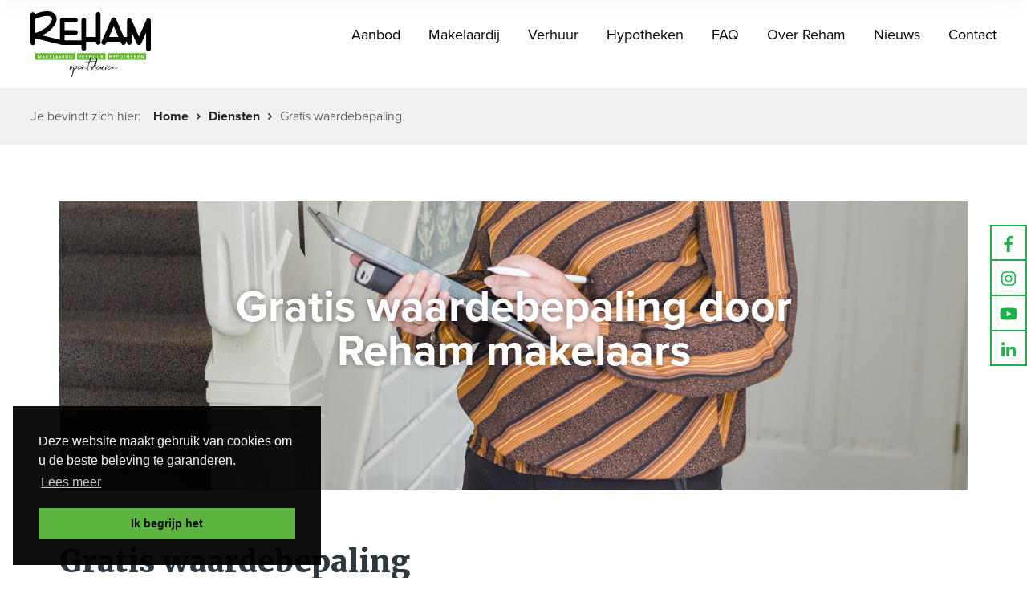

--- FILE ---
content_type: text/html; charset=UTF-8
request_url: https://www.reham.nl/dienst/gratis-waardebepaling
body_size: 8354
content:
<!doctype html>
<html class="no-js" lang="nl-NL">
    <head>
		<!-- Global site tag (gtag.js) - Google Analytics -->
		<script async src="https://www.googletagmanager.com/gtag/js?id=UA-34237121-1"></script>
		<script>
		  	window.dataLayer = window.dataLayer || [];
		  	function gtag(){dataLayer.push(arguments);}
		  	gtag('js', new Date());		
		  	gtag('config', 'UA-34237121-1');
		</script>    
		
		<!-- Google Tag Manager -->
		<script>(function(w,d,s,l,i){w[l]=w[l]||[];w[l].push({'gtm.start':
		new Date().getTime(),event:'gtm.js'});var f=d.getElementsByTagName(s)[0],
		j=d.createElement(s),dl=l!='dataLayer'?'&l='+l:'';j.async=true;j.src=
		'https://www.googletagmanager.com/gtm.js?id='+i+dl;f.parentNode.insertBefore(j,f);
		})(window,document,'script','dataLayer','GTM-PQDVHS');</script>
		<!-- End Google Tag Manager -->		

        <!-- Google tag (gtag.js) -->
        <script async src="https://www.googletagmanager.com/gtag/js?id=AW-625414469"></script>
        <script>
            window.dataLayer = window.dataLayer || [];
            function gtag(){dataLayer.push(arguments);}
            gtag('js', new Date());
            gtag('config', 'AW-625414469');
        </script>

        <script src="//reham.friva.nl/widget.js"></script>   

        <meta name="ahrefs-site-verification" content="f005af9a81693b77b51f75595354d824173db6746c1df9e97ca769b505a8e2c2">        
    
        <meta charset="utf-8">
        <meta http-equiv="x-ua-compatible" content="ie=edge">
        <meta name="viewport" content="width=device-width, initial-scale=1.0">

				   
			<title>Gratis waardebepaling | Reham Makelaars en Taxateurs</title>
			


<meta name="description" content="Gratis waardebepaling voor jouw woning in Zeeuws-Vlaanderen nodig? Gebruik onze gratis online waardebepaling tool of bel voor een vrijblijvend gesprek."/>
        <meta property="og:locale" content="nl_NL" />
        <meta property="og:type" content="website" />
        
     
		<meta property="og:title" content="Gratis waardebepaling | Reham Makelaars en Taxateurs" />
        
		<meta property="og:description" content="Gratis waardebepaling voor jouw woning in Zeeuws-Vlaanderen nodig? Gebruik onze gratis online waardebepaling tool of bel voor een vrijblijvend gesprek." />
        <meta property="og:url" content="https://www.reham.nl/dienst/gratis-waardebepaling" />
        <meta property="og:site_name" content="Reham Makelaars en Taxateurs" />
        <meta property="og:image" content="https://www.reham.nl/files/headers/gratis-waardebepaling.jpg" />
		<meta property="og:image:width" content="1200" />
		<meta property="og:image:height" content="630" />
					<meta name="robots" content="noindex, nofollow" />		
		
        		
		<link rel="stylesheet" href="https://use.typekit.net/qbb1olj.css">
		<link href="//fonts.googleapis.com/css?family=Merriweather:300,400,700,900" rel="stylesheet">
        <link rel="stylesheet" href="/theme/reham/css/lg-transitions.css">
        <link rel="stylesheet" href="/theme/reham/css/lightgallery.css">
        <link rel="stylesheet" href="/theme/reham/css/styles.css?v=5114190806">
        
                        
        <script src="https://www.google.com/recaptcha/api.js?hl=nl"></script>
        <script src="https://ajax.googleapis.com/ajax/libs/jquery/3.3.1/jquery.min.js"></script>
        <script src="//cdnjs.cloudflare.com/ajax/libs/jquery-form-validator/2.2.1/jquery.form-validator.min.js"></script>
        <script defer src="https://use.fontawesome.com/releases/v5.0.12/js/all.js" integrity="sha384-Voup2lBiiyZYkRto2XWqbzxHXwzcm4A5RfdfG6466bu5LqjwwrjXCMBQBLMWh7qR" crossorigin="anonymous"></script>
    	<link rel="sitemap" type="application/xml" title="Sitemap" href="/sitemap.xml">
    	<meta name="generator" content="Bolt">
    	<link rel="canonical" href="https://www.reham.nl/dienst/gratis-waardebepaling">
    	<link rel="shortcut icon" href="/theme/reham/images/favicon.ico?f8e45e2d10">
    </head>
    
        
     <body class=" diensten gratis-waardebepaling">		     
		<!-- Google Tag Manager (noscript) -->
		<noscript><iframe src="https://www.googletagmanager.com/ns.html?id=GTM-PQDVHS"
		height="0" width="0" style="display:none;visibility:hidden"></iframe></noscript>
		<!-- End Google Tag Manager (noscript) -->     
		<!-- Facebook Pixel Code -->
		<script>
			!function(f,b,e,v,n,t,s)
			{if(f.fbq)return;n=f.fbq=function(){n.callMethod?n.callMethod.apply(n,arguments):n.queue.push(arguments)};
			if(!f._fbq)f._fbq=n;n.push=n;n.loaded=!0;n.version='2.0';
			n.queue=[];t=b.createElement(e);t.async=!0;
			t.src=v;s=b.getElementsByTagName(e)[0];
			s.parentNode.insertBefore(t,s)}(window,document,'script', 'https://connect.facebook.net/en_US/fbevents.js');
			fbq('init', '1524210914270959'); 
			fbq('track', 'PageView');
		</script>
		<noscript><img height="1" width="1" src="https://www.facebook.com/tr?id=1524210914270959&ev=PageView&noscript=1"/></noscript>
		<!-- End Facebook Pixel Code -->     
		
		<!-- KMH pixel
		<script>(function(w,d,s,l,i){w[l]=w[l]||[];w[l].push({'gtm.start':
		new Date().getTime(),event:'gtm.js'});var f=d.getElementsByTagName(s)[0], j=d.createElement(s),dl=l!='dataLayer'?'&l='+l:'';j.async=true;j.src= '//www.googletagmanager.com/gtm.js?id='+i+dl;f.parentNode.insertBefore(j,f); })(window,document,'script','kmhPixel','GTM-PX4GN2');</script> 
		-->		
		
		<link rel="stylesheet" type="text/css" href="//cdnjs.cloudflare.com/ajax/libs/cookieconsent2/3.0.3/cookieconsent.min.css" />
		<script src="//cdnjs.cloudflare.com/ajax/libs/cookieconsent2/3.0.3/cookieconsent.min.js"></script>
		<script>
			window.addEventListener("load", function(){
				window.cookieconsent.initialise({
				  	"palette": {
				    	"popup": {
				      		"background": "#000"
				    	},
				    	"button": {
				      		"background": "#50AF31"
				    	}
				  	},
				  	"position": "bottom-left",
				  	"content": {
				    	"message": "Deze website maakt gebruik van cookies om u de beste beleving te garanderen.",
				    	"dismiss": "Ik begrijp het",
				    	"link": "Lees meer",
				    	"href": "/files/PDF/privacy_en_cookie_statement_reham_nl.pdf"
				  	}
				})
			});
		</script>	

        <script>
            (function(d,a,t,h,u,i,s){d["DatHuisObject"]=u;d[u]=d[u]||function(){(d[u].q=d[u].q||[]).push(arguments)};d[u].l=1*new Date;se=a.createElement(t);fs=a.getElementsByTagName(t)[0];se["async"]=1;se.src=h;fs.parentNode.insertBefore(se,fs)})(window,document,"script","https://btstrp.dathuis.nl/assets/widget.js","dhuw");
            dhuw('init', { accountId: 'a---897d4198-9b30-4b5c-a228-0b473e1ef106' });
        </script> 

        <!-- 
		<link rel="stylesheet" href="https://waarderapport.reham.nl/widget/dathuis.css">
		<script src="https://waarderapport.reham.nl/widget/dathuis.js"></script> 
		<script>
			DatHuis.pop('reham.nl', {
			position: 'bottomRight',
			backgroundColor: '#1bb349',
			textColor: '#ffffff',
			headerText: 'WAT IS MIJN HUIS WAARD?',
			subText: 'Bereken eenvoudig de geschatte waarde van jouw huis!',
			buttonText: 'Bereken',
			dismissTimeout: 7200,
			mobile: { subTextHidden: true },
			maxWidth: '280px',
			headerTextSize: '20px',
			subTextSize: '16px',
			buttonTextSize: '16px',
		});
		</script>
        -->
		
		<!-- Start of  Zendesk Widget script -->
		<script id="ze-snippet" src="https://static.zdassets.com/ekr/snippet.js?key=09532f17-f47f-428f-9aab-41d1b5d3aa7b"></script>
		<!-- End of  Zendesk Widget script --> 
				
		<script type="text/javascript">
			window.zESettings = {
		  		webWidget: {
		  			zIndex: 20,
		    		position: { 
		    			horizontal: 'left', 
		    			vertical: 'bottom' 
		    		}
		    				  		}
			};			
		</script>
		
		<!-- BOF Hotjar Tracking Code for www.reham.nl -->
		<script>
		    (function(h,o,t,j,a,r){
		        h.hj=h.hj||function(){(h.hj.q=h.hj.q||[]).push(arguments)};
		        h._hjSettings={hjid:54699,hjsv:6};
		        a=o.getElementsByTagName('head')[0];
		        r=o.createElement('script');r.async=1;
		        r.src=t+h._hjSettings.hjid+j+h._hjSettings.hjsv;
		        a.appendChild(r);
		    })(window,document,'https://static.hotjar.com/c/hotjar-','.js?sv=');
		</script>
		<!-- EOF Hotjar Tracking Code for www.reham.nl -->
		
		<!-- BOF thenextbid.gitbook.io -->
        <!--
		<script>
		  (function(d, w, s, id){
		    if (d.getElementById(id)) {return;}
		    w.TNB = function(){w.TNB.calls.push(arguments)}; w.TNB.calls = [];
		    var js, x = d.getElementsByTagName(s)[0];
		    js = d.createElement(s); js.id = id; js.async = true;
		    js.src = 'https://thenextbid.com/sdk-v.1.0.js'
		    x.parentNode.insertBefore(js, x);
		  }(document, window, 'script', 'thenextbid-jssdk'));
		</script>		
        -->
		<!-- EOF thenextbid.gitbook.io -->
     
		<div class="menu-mobile">
			<div class="top">
				<div class="menu-mobile-button">
					<span class="icon-bar"></span>
					<span class="icon-bar"></span>
					<span class="icon-bar"></span>
					<span class="icon-bar"></span>
				</div>		
			</div>
			
    


<ul  class="menu vertical medium-horizontal " data-responsive-menu="accordion medium-dropdown">
                    <li class="index-1 first is-dropdown-submenu-parent"><a href="/huizenaanbod?aanbod[]=koopwoningen" title='' class='first'>Aanbod</a><ul class="menu submenu vertical" data-submenu><li class="index-1 first"><a href="/huizenaanbod?aanbod[]=koopwoningen" title='' class=''>Koop</a></li><li class="index-2"><a href="/huizenaanbod?aanbod[]=huurwoningen" title='' class=''>Huur</a></li><li class="index-3"><a href="/nieuwbouw" title='Ontdek onze nieuwbouwprojecten' class=''>Nieuwbouw</a></li><li class="index-4 last"><a href="/koopwoningen-van-clavis" title='In samenwerking met Clavis bieden we nu een aantal aantrekkelijke koopwoningen aan.' class=''>Koopwoningen van Clavis</a></li></ul></li>
                        <li class="index-2 is-dropdown-submenu-parent"><span>Makelaardij</span><ul class="menu submenu vertical" data-submenu><li class="index-1 first"><a href="/dienst/verkoop" title='Kies de verkoopaanpak die het beste bij jou past – al vanaf € 1.695,-' class=''>Verkoop</a></li><li class="index-2"><a href="/dienst/aankoop" title='Met onze aankoopmakelaars bespaar je tijd en geld!' class=''>Aankoop</a></li><li class="index-3"><a href="/dienst/taxatie" title='Onze taxateurs werken snel, betrouwbaar en onafhankelijk!' class=''>Taxatie</a></li><li class="index-4"><a href="/dienst/tevredenheidsgarantie" title='Wij zijn pas tevreden als jij het bent' class=''>Tevredenheidsgarantie</a></li><li class="index-5"><a href="/dienst/3d-woningpresentatie" title='Presenteer je woning optimaal in 3D!' class=''>3D woningpresentatie</a></li><li class="index-6"><a href="/dienst/verhuisservice" title='Snel én makkelijk verhuizen met de Reham Verhuisbus' class=''>Verhuisservice</a></li><li class="index-7"><a href="/dienst/checklist-bezichtiging" title='Zo zie je niets over het hoofd als je een woning gaat bekijken' class=''>Checklist bezichtiging</a></li><li class="index-8 active"><a href="/dienst/gratis-waardebepaling" title='Een vrijblijvende indicatie van de verkoopprijs van jouw woning' class=''>Gratis waardebepaling</a></li><li class="index-9 last"><a href="http://reham-t-zelf.reham.nl" title='' target="_blank"class=''>Zelf verkopen</a></li></ul></li>
                        <li class="index-3"><a href="https://verhuur.reham.nl" title='' target="_blank"class=''>Verhuur</a></li>
                        <li class="index-4"><a href="https://hypotheken.reham.nl" title='' target="_blank"class=''>Hypotheken</a></li>
                        <li class="index-5 is-dropdown-submenu-parent"><a href="/veelgestelde-vragen" title='' class=''>FAQ</a><ul class="menu submenu vertical" data-submenu><li class="index-1 first last"><a href="/videos" title='' class=''>Uitleg Koopovereenkomst</a></li></ul></li>
                        <li class="index-6 is-dropdown-submenu-parent"><span>Over Reham</span><ul class="menu submenu vertical" data-submenu><li class="index-1 first"><a href="/over-reham/over-reham-jouw-makelaar-in-zeeuws-vlaanderen" title='Jarenlange ervaring in en kennis van de Zeeuws-Vlaamse woningmarkt' class=''>Reham, jouw makelaar</a></li><li class="index-2"><a href="http://25jaar.reham.nl/" title='' target="_blank"class=''>25 jaar Reham</a></li><li class="index-3"><a href="/over-reham/team-reham" title='Team work makes the dream work' class=''>Ons Team</a></li><li class="index-4"><a href="/over-reham/werken-bij-reham" title='' class=''>Werken bij Reham</a></li><li class="index-5"><a href="/klanten-vertellen" title='' class=''>Klanten vertellen</a></li><li class="index-6 last"><a href="/over-reham/klanten-reviews" title='Lees hier wat onze klanten van ons vinden' class=''>Klanten reviews</a></li></ul></li>
                        <li class="index-7 is-dropdown-submenu-parent"><span>Nieuws</span><ul class="menu submenu vertical" data-submenu><li class="index-1 first"><a href="/nieuws" title='' class=''>Actueel</a></li><li class="index-2 last"><a href="/blog" title='' class=''>Blog</a></li></ul></li>
                        <li class="index-8 last"><a href="/contact" title='' class='last'>Contact</a></li>
    </ul>

			
		</div>    
		
		
	
<script>
	$(document).ready(function(){
		if($('.cms-popup-message').length) {
			$('.cms-popup-message').addClass('open');
		}
		
		$('.cms-popup-message .close, .cms-popup-message .bg').on('click', function(){
			$('.cms-popup-message').removeClass('open');
			// $('.cms-popup-message').remove();
		})
		
	    function setCookie(cname, cvalue, exdays) {
	        var d = new Date();
	        d.setTime(d.getTime() + (exdays * 24 * 60 * 60 * 1000));
	        var expires = "expires="+d.toUTCString();
	        document.cookie = cname + "=" + cvalue + ";" + expires + ";path=/";
	    }
	      
	    function getCookie(cname) {
	        var name = cname + "=";
	        var ca = document.cookie.split(';');
	        
	        for(var i = 0; i < ca.length; i++) {
	            var c = ca[i];
	            while (c.charAt(0) == ' ') {
	                c = c.substring(1);
	            }
	            if (c.indexOf(name) == 0) {
	                return c.substring(name.length, c.length);
	            }
	        }
	        return "";
	    }
	      
	    function checkCookie() {
	        var msg = getCookie("popupmessageshown");
	        if (msg != "true") {
	            setCookie("popupmessageshown", "true", 1);
	        }
	    }
	    
	    checkCookie();		
	});
</script>
		
		<ul class="socialbar">
			<li>
			<a href="https://www.facebook.com/Rehammakelaars" target="_blank" title="Facebook">
				<i class="fab fa-facebook-f"></i>
			</a>
		</li>
			<li>
			<a href="https://www.instagram.com/rehammakelaars/" target="_blank" title="Instagram">
				<i class="fab fa-instagram"></i>
			</a>
		</li>
			<li>
			<a href="https://www.youtube.com/user/Rehamvastgoed" target="_blank" title="Youtube">
				<i class="fab fa-youtube"></i>
			</a>
		</li>
			<li>
			<a href="https://nl.linkedin.com/company/reham-vastgoed-bv" target="_blank" title="LinkedIn">
				<i class="fab fa-linkedin-in"></i>
			</a>
		</li>
	</ul>
    	
        <div class="header container">
	<div class="layout wide">
		<a class="logo" href="/"><img src="/theme/reham/images/logo.svg" alt="Reham Makelaars en Taxateurs" /></a>
		<div class="menu-mobile-button">
			<span class="icon-bar"></span>
			<span class="icon-bar"></span>
			<span class="icon-bar"></span>
			<span class="icon-bar"></span>
		</div>
		<!--
		<a class="score" href="https://www.advieskeuze.nl/advies/4543bn/reham-vastgoed" target="_blank">
			<span class="text">Score</span>
			<span class="number">
				<script src="https://www.advieskeus.nl/content/banner/a2666a17-6267-4dd0-b8bd-4826e6ae71b8/scorediv/A_AcDBAEAAAEgASABIAEgFBFqZWFuZXR0ZS1yb3NlbmJyYW5kAAA/" type="text/javascript"></script>
			</span>
		</a>
		-->
		<div class="menu-container">
			
    


<ul  class="menu vertical medium-horizontal " data-responsive-menu="accordion medium-dropdown">
                    <li class="index-1 first is-dropdown-submenu-parent"><a href="/huizenaanbod?aanbod[]=koopwoningen" title='' class='first'>Aanbod</a><ul class="menu submenu vertical" data-submenu><li class="index-1 first"><a href="/huizenaanbod?aanbod[]=koopwoningen" title='' class=''>Koop</a></li><li class="index-2"><a href="/huizenaanbod?aanbod[]=huurwoningen" title='' class=''>Huur</a></li><li class="index-3"><a href="/nieuwbouw" title='Ontdek onze nieuwbouwprojecten' class=''>Nieuwbouw</a></li><li class="index-4 last"><a href="/koopwoningen-van-clavis" title='In samenwerking met Clavis bieden we nu een aantal aantrekkelijke koopwoningen aan.' class=''>Koopwoningen van Clavis</a></li></ul></li>
                        <li class="index-2 is-dropdown-submenu-parent"><span>Makelaardij</span><ul class="menu submenu vertical" data-submenu><li class="index-1 first"><a href="/dienst/verkoop" title='Kies de verkoopaanpak die het beste bij jou past – al vanaf € 1.695,-' class=''>Verkoop</a></li><li class="index-2"><a href="/dienst/aankoop" title='Met onze aankoopmakelaars bespaar je tijd en geld!' class=''>Aankoop</a></li><li class="index-3"><a href="/dienst/taxatie" title='Onze taxateurs werken snel, betrouwbaar en onafhankelijk!' class=''>Taxatie</a></li><li class="index-4"><a href="/dienst/tevredenheidsgarantie" title='Wij zijn pas tevreden als jij het bent' class=''>Tevredenheidsgarantie</a></li><li class="index-5"><a href="/dienst/3d-woningpresentatie" title='Presenteer je woning optimaal in 3D!' class=''>3D woningpresentatie</a></li><li class="index-6"><a href="/dienst/verhuisservice" title='Snel én makkelijk verhuizen met de Reham Verhuisbus' class=''>Verhuisservice</a></li><li class="index-7"><a href="/dienst/checklist-bezichtiging" title='Zo zie je niets over het hoofd als je een woning gaat bekijken' class=''>Checklist bezichtiging</a></li><li class="index-8 active"><a href="/dienst/gratis-waardebepaling" title='Een vrijblijvende indicatie van de verkoopprijs van jouw woning' class=''>Gratis waardebepaling</a></li><li class="index-9 last"><a href="http://reham-t-zelf.reham.nl" title='' target="_blank"class=''>Zelf verkopen</a></li></ul></li>
                        <li class="index-3"><a href="https://verhuur.reham.nl" title='' target="_blank"class=''>Verhuur</a></li>
                        <li class="index-4"><a href="https://hypotheken.reham.nl" title='' target="_blank"class=''>Hypotheken</a></li>
                        <li class="index-5 is-dropdown-submenu-parent"><a href="/veelgestelde-vragen" title='' class=''>FAQ</a><ul class="menu submenu vertical" data-submenu><li class="index-1 first last"><a href="/videos" title='' class=''>Uitleg Koopovereenkomst</a></li></ul></li>
                        <li class="index-6 is-dropdown-submenu-parent"><span>Over Reham</span><ul class="menu submenu vertical" data-submenu><li class="index-1 first"><a href="/over-reham/over-reham-jouw-makelaar-in-zeeuws-vlaanderen" title='Jarenlange ervaring in en kennis van de Zeeuws-Vlaamse woningmarkt' class=''>Reham, jouw makelaar</a></li><li class="index-2"><a href="http://25jaar.reham.nl/" title='' target="_blank"class=''>25 jaar Reham</a></li><li class="index-3"><a href="/over-reham/team-reham" title='Team work makes the dream work' class=''>Ons Team</a></li><li class="index-4"><a href="/over-reham/werken-bij-reham" title='' class=''>Werken bij Reham</a></li><li class="index-5"><a href="/klanten-vertellen" title='' class=''>Klanten vertellen</a></li><li class="index-6 last"><a href="/over-reham/klanten-reviews" title='Lees hier wat onze klanten van ons vinden' class=''>Klanten reviews</a></li></ul></li>
                        <li class="index-7 is-dropdown-submenu-parent"><span>Nieuws</span><ul class="menu submenu vertical" data-submenu><li class="index-1 first"><a href="/nieuws" title='' class=''>Actueel</a></li><li class="index-2 last"><a href="/blog" title='' class=''>Blog</a></li></ul></li>
                        <li class="index-8 last"><a href="/contact" title='' class='last'>Contact</a></li>
    </ul>


		</div>
	</div>
</div>

<div class="header container fixed">
	<div class="layout wide">
		<a class="logo" href="/"><img src="/theme/reham/images/logo.svg" alt="Reham Makelaars en Taxateurs" /></a>
		<div class="menu-mobile-button">
			<span class="icon-bar"></span>
			<span class="icon-bar"></span>
			<span class="icon-bar"></span>
			<span class="icon-bar"></span>
		</div>
		<div class="menu-container">
			
    


<ul  class="menu vertical medium-horizontal " data-responsive-menu="accordion medium-dropdown">
                    <li class="index-1 first is-dropdown-submenu-parent"><a href="/huizenaanbod?aanbod[]=koopwoningen" title='' class='first'>Aanbod</a><ul class="menu submenu vertical" data-submenu><li class="index-1 first"><a href="/huizenaanbod?aanbod[]=koopwoningen" title='' class=''>Koop</a></li><li class="index-2"><a href="/huizenaanbod?aanbod[]=huurwoningen" title='' class=''>Huur</a></li><li class="index-3"><a href="/nieuwbouw" title='Ontdek onze nieuwbouwprojecten' class=''>Nieuwbouw</a></li><li class="index-4 last"><a href="/koopwoningen-van-clavis" title='In samenwerking met Clavis bieden we nu een aantal aantrekkelijke koopwoningen aan.' class=''>Koopwoningen van Clavis</a></li></ul></li>
                        <li class="index-2 is-dropdown-submenu-parent"><span>Makelaardij</span><ul class="menu submenu vertical" data-submenu><li class="index-1 first"><a href="/dienst/verkoop" title='Kies de verkoopaanpak die het beste bij jou past – al vanaf € 1.695,-' class=''>Verkoop</a></li><li class="index-2"><a href="/dienst/aankoop" title='Met onze aankoopmakelaars bespaar je tijd en geld!' class=''>Aankoop</a></li><li class="index-3"><a href="/dienst/taxatie" title='Onze taxateurs werken snel, betrouwbaar en onafhankelijk!' class=''>Taxatie</a></li><li class="index-4"><a href="/dienst/tevredenheidsgarantie" title='Wij zijn pas tevreden als jij het bent' class=''>Tevredenheidsgarantie</a></li><li class="index-5"><a href="/dienst/3d-woningpresentatie" title='Presenteer je woning optimaal in 3D!' class=''>3D woningpresentatie</a></li><li class="index-6"><a href="/dienst/verhuisservice" title='Snel én makkelijk verhuizen met de Reham Verhuisbus' class=''>Verhuisservice</a></li><li class="index-7"><a href="/dienst/checklist-bezichtiging" title='Zo zie je niets over het hoofd als je een woning gaat bekijken' class=''>Checklist bezichtiging</a></li><li class="index-8 active"><a href="/dienst/gratis-waardebepaling" title='Een vrijblijvende indicatie van de verkoopprijs van jouw woning' class=''>Gratis waardebepaling</a></li><li class="index-9 last"><a href="http://reham-t-zelf.reham.nl" title='' target="_blank"class=''>Zelf verkopen</a></li></ul></li>
                        <li class="index-3"><a href="https://verhuur.reham.nl" title='' target="_blank"class=''>Verhuur</a></li>
                        <li class="index-4"><a href="https://hypotheken.reham.nl" title='' target="_blank"class=''>Hypotheken</a></li>
                        <li class="index-5 is-dropdown-submenu-parent"><a href="/veelgestelde-vragen" title='' class=''>FAQ</a><ul class="menu submenu vertical" data-submenu><li class="index-1 first last"><a href="/videos" title='' class=''>Uitleg Koopovereenkomst</a></li></ul></li>
                        <li class="index-6 is-dropdown-submenu-parent"><span>Over Reham</span><ul class="menu submenu vertical" data-submenu><li class="index-1 first"><a href="/over-reham/over-reham-jouw-makelaar-in-zeeuws-vlaanderen" title='Jarenlange ervaring in en kennis van de Zeeuws-Vlaamse woningmarkt' class=''>Reham, jouw makelaar</a></li><li class="index-2"><a href="http://25jaar.reham.nl/" title='' target="_blank"class=''>25 jaar Reham</a></li><li class="index-3"><a href="/over-reham/team-reham" title='Team work makes the dream work' class=''>Ons Team</a></li><li class="index-4"><a href="/over-reham/werken-bij-reham" title='' class=''>Werken bij Reham</a></li><li class="index-5"><a href="/klanten-vertellen" title='' class=''>Klanten vertellen</a></li><li class="index-6 last"><a href="/over-reham/klanten-reviews" title='Lees hier wat onze klanten van ons vinden' class=''>Klanten reviews</a></li></ul></li>
                        <li class="index-7 is-dropdown-submenu-parent"><span>Nieuws</span><ul class="menu submenu vertical" data-submenu><li class="index-1 first"><a href="/nieuws" title='' class=''>Actueel</a></li><li class="index-2 last"><a href="/blog" title='' class=''>Blog</a></li></ul></li>
                        <li class="index-8 last"><a href="/contact" title='' class='last'>Contact</a></li>
    </ul>


		</div>
	</div>
</div>
        
        	<div class="container breadcrumbs">
		<div class="layout">
			<ul>
				<li class="first">Je bevindt zich hier:</li>
				<li>
		    		<a href="/">Home</a>
		    	</li>
		    	<img class="arrow" src="https://www.reham.nl/theme/reham/images/arrow_breadcrumb.png" />
			    			    				    		<li>
			    					    			<a href="#">
			    		 
			    						    				Diensten
			    						    			</a>
			    		</li>
			    					    		
			    					    			<img class="arrow" src="https://www.reham.nl/theme/reham/images/arrow_breadcrumb.png" />
			    						    				<li>Gratis waardebepaling</li>
			    						    					    				    			</ul>
		</div>
	</div>

                
		<div class="container wide ">					
	        	        	
	        	
                
	<div class="layout contentpage">
		<div class="content">	
						
							<div class="page-header-image" style="background-image:url('/files/headers/gratis-waardebepaling.jpg');">
									<div class="banner-overlay">
													<h2>Gratis waardebepaling door Reham makelaars</h2>
																	</div>
					
								</div>	
							
			<h1>
				Gratis waardebepaling
									<span class="subtitle">Een vrijblijvende indicatie van de verkoopprijs van jouw woning</span>
							
			</h1>
			
								<div class="page-text ">
		<p>Ben je van plan je huis in Zeeuws-Vlaanderen te verkopen? Dan doen we dat natuurlijk graag voor je. We helpen onze klanten graag bij iedere stap in het verkoopproces. Dat begint al bij de <a href="https://waarderapport.reham.nl">gratis waardebepaling</a> die we je aanbieden. Die krijg je direct en vrijblijvend als we bij jou langskomen voor een oriënterend&nbsp;verkoopgesprek.&nbsp;<br />
<br />
De waardebepaling is een vrijblijvende indicatie van de verkoopprijs van je woning of appartement. We mogen jaarlijks meer dan 200 huizen verkopen en hebben dus veel kennis van de Zeeuws-Vlaamse woningmarkt. Zo kunnen we ook goed inschatten welke prijs kopers voor jouw woning in bijvoorbeeld <a href="https://www.reham.nl/plaatsen/terneuzen">Terneuzen</a>,&nbsp;<a href="https://www.reham.nl/plaatsen/axel">Axel</a>, <a href="https://www.reham.nl/plaatsen/sluiskil">Sluiskil</a>, <a href="https://www.reham.nl/plaatsen/westdorpe">Westdorpe</a>, <a href="https://www.reham.nl/plaatsen/hulst">Hulst</a>, <a href="https://www.reham.nl/plaatsen/kloosterzande">Kloosterzande</a> of <a href="https://www.reham.nl/plaatsen/zaamslag">Zaamslag</a>&nbsp;willen betalen.&nbsp;</p>

<p>Snel een indicatie krijgen van wat jouw huis waard is? Doe hier de <a href="https://waarderapport.reham.nl">online check</a>, vul een aantal basisgegevens in over je woning en krijg in no time een indicatie van de waarde. Natuurlijk maken we graag een afspraak om in een persoonlijk gesprek een op jouw woning toegespitste waardebepaling te maken.&nbsp;</p>

	</div>
	






	



								






	

	<a class="buttonssection stroked button " href="https://waarderapport.reham.nl/">Ja, ik wil direct weten wat mijn huis waard is</a>


								<div class="page-text last-block">
		<p><strong>Waardebepaling vs. Taxatie </strong><br />
Een taxatie is een officiële waardering van je huis. Banken en hypotheekverstrekkers accepteren onze taxaties als basis voor hun beslissingen om wel of geen hypotheek te verstrekken. We kunnen je woning betrouwbaar, deskundig en snel voor je taxeren. We hebben 3 gecertificeerde en bij het NRTV geregistreerde taxateurs die zo snel mogelijk voor je aan de slag gaan. Binnen 2 weken heb je een betrouwbaar taxatierapport in huis en weet je wat jouw huis waard is! Lees meer op onze pagina over&nbsp;<a href="/dienst/taxatie">taxaties door Reham</a>.&nbsp; &nbsp;</p>

	</div>
	






	



				    </div>
	    
	    	<div class="container usp">
			
					<ul>
							<li>
					<img src="/thumbs/40x40c/icons/icon-usp-actief.png" alt="Sinds 1995 actief" />
					<span><p>Sinds <a href="/over-reham/over-reham-jouw-makelaar-in-zeeuws-vlaanderen"><strong>1995</strong></a> actief op de Zeeuws-Vlaamse woningmarkt.</p>
</span>
				</li>
							<li>
					<img src="/thumbs/40x40c/icons/icon-usp-certified.png" alt="Gecertificeerd" />
					<span><p>Wij zijn <strong><a href="/dienst/taxatie">gecertificeerd</a> </strong>taxateurs en verzorgen objectieve taxaties.</p>
</span>
				</li>
							<li>
					<img src="/thumbs/40x40c/icons/icon-usp-2016.png" alt="Nationale verkoopmakelaar 2016." />
					<span><p><a href="/extra/woningmakelaar-van-het-jaar"><strong>Nationale<br>
verkoopmakelaar</strong></a> <br>
2016.</p>
</span>
				</li>
							<li>
					<img src="/thumbs/40x40c/icons/icon-usp-2017.png" alt="Woningmakelaar Zeeland" />
					<span><p><a href="/extra/woningmakelaar-van-het-jaar"><strong>Woningmakelaar<br>
Zeeland</strong></a> van het<br>
jaar 2017.</p>
</span>
				</li>
							<li>
					<img src="/thumbs/40x40c/icons/icon-usp-verhuisservice.png" alt="Verhuisservice" />
					<span><p>Gratis gebruik van onze unieke Reham <a href="/dienst/verhuisservice"><strong>Verhuisservice</strong></a>.</p>
</span>
				</li>
							<li>
					<img src="/thumbs/40x40c/icons/icon-usp-starrating.png" alt="Klantscore" />
					<span><p>Onze klanten<br>
geven ons een <br><a href="https://www.reham.nl/over-reham/klanten-reviews">9.3</a> uit 10.</p>
</span>
				</li>
						</ul>
			</div>
	    	<div class="container share">
		<div class="row">
			<span class="title">Deel deze pagina via</span>
			<a 
				href="https://www.facebook.com/sharer/sharer.php?u=https://www.reham.nl/dienst/gratis-waardebepaling&display=popup&ref=plugin&src=share_button" 
				class="share-button fb" 
				onclick="return !window.open(this.href, 'Facebook', 'width=640,height=580')"
				><img src="/files/share_fb.jpg" alt="deel op Facebook" /></a>
			<a 				
				href="https://twitter.com/intent/tweet?text=Bekijk deze website&url=https://www.reham.nl/dienst/gratis-waardebepaling" 
				class="share-button tw" 
				onclick="return !window.open(this.href, 'Facebook', 'width=640,height=580')"
				><img src="/files/share_tw.jpg" alt="deel op Twitter" /></a>
		</div>
	</div>
	    		
	    
    </div>

	                
	        		</div>
		
		<!-- Footer -->


<div class="container footer wide">
	<div class="layout">
		<div class="content">
			 
			 
			<div class="contact">
				<h4>Reham Makelaars en Taxateurs</h4>
				<div class="info">
					<p>Terneuzensestraat 10<br>
4543 BN Zaamslag</p>

<p>Steenstraat 34<br>
4561 AS Hulst</p>

<p>Tel. +31-115-432514<br>
Whatsapp + 31 6 23 87 59 04</p>

<p><a href="mailto:info@reham.nl">info@reham.nl</a></p>

<p><a href="/veelgestelde-vragen">Veelgestelde vragen</a><br><a href="/privacy-policy">Privacy verklaring</a></p>
	
				</div>
			</div>
			
			<div class="quicklinks">
															<div class="list">
						<h4>Ook handig</h4>
						<div class="info">
							<ul>
<li><a href="https://reham-t-zelf.reham.nl/" target="_blank">Reham 't Zelf</a></li>
    <li><a href="/over-reham/over-reham-jouw-makelaar-in-zeeuws-vlaanderen" target="_blank">Over Reham</a></li>
    <li><a href="/nieuws" target="_blank">Actueel</a></li>
    <li><a href="/blog" target="_blank">Blog</a></li>
    <li>
<a href="/contact" target="_blank">Contact</a><a href="www.reham.nl/contact"> </a>
</li>
</ul>
						</div>
						</div>
																				<div class="list">
						<h4>Extra’s</h4>
						<div class="info">
							<ul>
<li><a href="https://www.reham.nl/dienst/checklist-bezichtiging" target="_blank">Checklist</a></li>
    <li><a href="https://www.reham.nl/dienst/tevredenheidsgarantie" target="_blank">Tevredenheidsgarantie</a></li>
    <li><a href="https://www.reham.nl/dienst/gratis-waardebepaling" target="_blank">Woningmakelaar v/h jaar</a></li>
</ul>
						</div>
						</div>
																				<div class="list">
						<h4>Diensten</h4>
						<div class="info">
							<ul>
<li><a href="https://www.reham.nl/dienst/verkoop">Verkoop</a></li>
    <li><a href="http://www.reham.nl/dienst/aankoop">Aankoop</a></li>
    <li><a href="https://www.reham.nl/dienst/taxatie">Taxatie</a></li>
    <li>
<a href="https://www.reham.nl/dienst/tevredenheidsgarantie">Tevredenheidsgarantie</a> </li>
    <li><a href="https://www.reham.nl/dienst/3d-woningpresentatie">3D woningpresentatie</a></li>
    <li><a href="https://www.reham.nl/dienst/zoekservice">Zoekservice</a></li>
    <li><a href="https://www.reham.nl/dienst/verhuisservice">Verhuisservice</a></li>
    <li><a href="https://www.reham.nl/dienst/checklist-bezichtiging">Checklist bezichtiging</a></li>
    <li>
<a href="https://www.reham.nl/dienst/gratis-waardebepaling">Gratis waardebepaling</a> </li>
</ul>
						</div>
						</div>
																				<div class="list">
						<h4>Aanbod</h4>
						<div class="info">
							<ul>
<li><a href="https://www.reham.nl/huizenaanbod?aanbod%5B%5D=koopwoningen" target="_blank">Te koop</a></li>
    <li><a href="https://www.reham.nl/huizenaanbod?aanbod%5B%5D=huurwoningen" target="_blank">Te huur</a></li>
</ul>
						</div>
						</div>
																					</div>
		</div>
	</div>
</div>

<div class="container footer extra wide">
	<div class="layout">
		<div class="content">
			<ul class="social">
									<li>
						<a href="https://www.facebook.com/Rehammakelaars" target="_blank" title="Facebook">
							<i class="fab fa-facebook-f"></i>
						</a>
					</li>
									<li>
						<a href="https://www.instagram.com/rehammakelaars/" target="_blank" title="Instagram">
							<i class="fab fa-instagram"></i>
						</a>
					</li>
									<li>
						<a href="https://www.youtube.com/user/Rehamvastgoed" target="_blank" title="Youtube">
							<i class="fab fa-youtube"></i>
						</a>
					</li>
									<li>
						<a href="https://nl.linkedin.com/company/reham-vastgoed-bv" target="_blank" title="LinkedIn">
							<i class="fab fa-linkedin-in"></i>
						</a>
					</li>
							
			</ul>
                        <a class="verhuur_veilig" href="https://www.scvm.nl/keurmerk-verhuurveilig/over-keurmerk-verhuurveilig" target="_blank"><img src="/theme/reham/images/verhuur_veilig.png" /></a>
			<img class="aangesloten" src="/theme/reham/images/aangesloten_bij.png" alt="Aangesloten bij SCVM NWWI VBO Makelaar en NRVT" />
		</div>
	</div>
</div>

<script src="/theme/reham/js/jquery.magnific-popup.min.js"></script>
<script src="/theme/reham/js/lightgallery-all.min.js"></script>
<script src="/theme/reham/js/jquery-ias.min.js"></script>
<script src="/theme/reham/js/app.js"></script>
		
		<script type="text/javascript">
			jQuery(function($) {	
				var myLanguage = {
					errorTitle: 'Fout bij versturen',
				    requiredFields: 'Verplicht veld',
				    badEmail: 'Incorrect e-mailadres',
				    badDate: 'Geen juist datum format',
				    badInt: 'Geen juist nummer'
				};
			
				$.validate({
					language : myLanguage
				});
			});
		</script>	
		
		<script type="text/javascript"> 
			(function(e,t,o,n,p,r,i){e.visitorGlobalObjectAlias=n;e[e.visitorGlobalObjectAlias]=e[e.visitorGlobalObjectAlias]||function(){(e[e.visitorGlobalObjectAlias].q=e[e.visitorGlobalObjectAlias].q||[]).push(arguments)};e[e.visitorGlobalObjectAlias].l=(new Date).getTime();r=t.createElement("script");r.src=o;r.async=true;i=t.getElementsByTagName("script")[0];i.parentNode.insertBefore(r,i)})(window,document,"https://diffuser-cdn.app-us1.com/diffuser/diffuser.js","vgo"); 
			vgo('setAccount', '223981823'); 
			vgo('setTrackByDefault', true);
			
			vgo('process'); 
		</script>
				
                    </body>
</html>

--- FILE ---
content_type: text/html; charset=UTF-8
request_url: https://reham.friva.nl/widget/index?uri=aHR0cHM6Ly93d3cucmVoYW0ubmwvZGllbnN0L2dyYXRpcy13YWFyZGViZXBhbGluZw==
body_size: -309
content:
<html><script>
    window.addEventListener("load", function() {
        window.parent.postMessage({ remove: true }, "*");
    });
</script></html>

--- FILE ---
content_type: text/css
request_url: https://www.reham.nl/theme/reham/css/styles.css?v=5114190806
body_size: 30328
content:
/*! normalize.css v7.0.0 | MIT License | github.com/necolas/normalize.css */
/* Document
   ========================================================================== */
/**
 * 1. Correct the line height in all browsers.
 * 2. Prevent adjustments of font size after orientation changes in
 *    IE on Windows Phone and in iOS.
 */
/* line 12, ../scss/_normalize.scss */
html {
  line-height: 1.15;
  /* 1 */
  -ms-text-size-adjust: 100%;
  /* 2 */
  -webkit-text-size-adjust: 100%;
  /* 2 */
}

/* Sections
   ========================================================================== */
/**
 * Remove the margin in all browsers (opinionated).
 */
/* line 25, ../scss/_normalize.scss */
body {
  margin: 0;
}

/**
 * Add the correct display in IE 9-.
 */
/* line 38, ../scss/_normalize.scss */
article,
aside,
footer,
header,
nav,
section {
  display: block;
}

/**
 * Correct the font size and margin on `h1` elements within `section` and
 * `article` contexts in Chrome, Firefox, and Safari.
 */
/* line 47, ../scss/_normalize.scss */
h1 {
  font-size: 2em;
  margin: 0.67em 0;
}

/* Grouping content
   ========================================================================== */
/**
 * Add the correct display in IE 9-.
 * 1. Add the correct display in IE.
 */
/* line 62, ../scss/_normalize.scss */
figcaption,
figure,
main {
  /* 1 */
  display: block;
}

/**
 * Add the correct margin in IE 8.
 */
/* line 70, ../scss/_normalize.scss */
figure {
  margin: 1em 40px;
}

/**
 * 1. Add the correct box sizing in Firefox.
 * 2. Show the overflow in Edge and IE.
 */
/* line 79, ../scss/_normalize.scss */
hr {
  box-sizing: content-box;
  /* 1 */
  height: 0;
  /* 1 */
  overflow: visible;
  /* 2 */
}

/**
 * 1. Correct the inheritance and scaling of font size in all browsers.
 * 2. Correct the odd `em` font sizing in all browsers.
 */
/* line 90, ../scss/_normalize.scss */
pre {
  font-family: monospace, monospace;
  /* 1 */
  font-size: 1em;
  /* 2 */
}

/* Text-level semantics
   ========================================================================== */
/**
 * 1. Remove the gray background on active links in IE 10.
 * 2. Remove gaps in links underline in iOS 8+ and Safari 8+.
 */
/* line 103, ../scss/_normalize.scss */
a {
  background-color: transparent;
  /* 1 */
  -webkit-text-decoration-skip: objects;
  /* 2 */
}

/**
 * 1. Remove the bottom border in Chrome 57- and Firefox 39-.
 * 2. Add the correct text decoration in Chrome, Edge, IE, Opera, and Safari.
 */
/* line 113, ../scss/_normalize.scss */
abbr[title] {
  border-bottom: none;
  /* 1 */
  text-decoration: underline;
  /* 2 */
  text-decoration: underline dotted;
  /* 2 */
}

/**
 * Prevent the duplicate application of `bolder` by the next rule in Safari 6.
 */
/* line 124, ../scss/_normalize.scss */
b,
strong {
  font-weight: inherit;
}

/**
 * Add the correct font weight in Chrome, Edge, and Safari.
 */
/* line 133, ../scss/_normalize.scss */
b,
strong {
  font-weight: bolder;
}

/**
 * 1. Correct the inheritance and scaling of font size in all browsers.
 * 2. Correct the odd `em` font sizing in all browsers.
 */
/* line 144, ../scss/_normalize.scss */
code,
kbd,
samp {
  font-family: monospace, monospace;
  /* 1 */
  font-size: 1em;
  /* 2 */
}

/**
 * Add the correct font style in Android 4.3-.
 */
/* line 153, ../scss/_normalize.scss */
dfn {
  font-style: italic;
}

/**
 * Add the correct background and color in IE 9-.
 */
/* line 161, ../scss/_normalize.scss */
mark {
  background-color: #ff0;
  color: #000;
}

/**
 * Add the correct font size in all browsers.
 */
/* line 170, ../scss/_normalize.scss */
small {
  font-size: 80%;
}

/**
 * Prevent `sub` and `sup` elements from affecting the line height in
 * all browsers.
 */
/* line 180, ../scss/_normalize.scss */
sub,
sup {
  font-size: 75%;
  line-height: 0;
  position: relative;
  vertical-align: baseline;
}

/* line 187, ../scss/_normalize.scss */
sub {
  bottom: -0.25em;
}

/* line 191, ../scss/_normalize.scss */
sup {
  top: -0.5em;
}

/* Embedded content
   ========================================================================== */
/**
 * Add the correct display in IE 9-.
 */
/* line 203, ../scss/_normalize.scss */
audio,
video {
  display: inline-block;
}

/**
 * Add the correct display in iOS 4-7.
 */
/* line 211, ../scss/_normalize.scss */
audio:not([controls]) {
  display: none;
  height: 0;
}

/**
 * Remove the border on images inside links in IE 10-.
 */
/* line 220, ../scss/_normalize.scss */
img {
  border-style: none;
}

/**
 * Hide the overflow in IE.
 */
/* line 228, ../scss/_normalize.scss */
svg:not(:root) {
  overflow: hidden;
}

/* Forms
   ========================================================================== */
/**
 * 1. Change the font styles in all browsers (opinionated).
 * 2. Remove the margin in Firefox and Safari.
 */
/* line 244, ../scss/_normalize.scss */
button,
input,
optgroup,
select,
textarea {
  font-family: sans-serif;
  /* 1 */
  font-size: 100%;
  /* 1 */
  line-height: 1.15;
  /* 1 */
  margin: 0;
  /* 2 */
}

/**
 * Show the overflow in IE.
 * 1. Show the overflow in Edge.
 */
/* line 257, ../scss/_normalize.scss */
button,
input {
  /* 1 */
  overflow: visible;
}

/**
 * Remove the inheritance of text transform in Edge, Firefox, and IE.
 * 1. Remove the inheritance of text transform in Firefox.
 */
/* line 267, ../scss/_normalize.scss */
button,
select {
  /* 1 */
  text-transform: none;
}

/**
 * 1. Prevent a WebKit bug where (2) destroys native `audio` and `video`
 *    controls in Android 4.
 * 2. Correct the inability to style clickable types in iOS and Safari.
 */
/* line 280, ../scss/_normalize.scss */
button,
html [type="button"],
[type="reset"],
[type="submit"] {
  -webkit-appearance: button;
  /* 2 */
}

/**
 * Remove the inner border and padding in Firefox.
 */
/* line 291, ../scss/_normalize.scss */
button::-moz-focus-inner,
[type="button"]::-moz-focus-inner,
[type="reset"]::-moz-focus-inner,
[type="submit"]::-moz-focus-inner {
  border-style: none;
  padding: 0;
}

/**
 * Restore the focus styles unset by the previous rule.
 */
/* line 303, ../scss/_normalize.scss */
button:-moz-focusring,
[type="button"]:-moz-focusring,
[type="reset"]:-moz-focusring,
[type="submit"]:-moz-focusring {
  outline: 1px dotted ButtonText;
}

/**
 * Correct the padding in Firefox.
 */
/* line 311, ../scss/_normalize.scss */
fieldset {
  padding: 0.35em 0.75em 0.625em;
}

/**
 * 1. Correct the text wrapping in Edge and IE.
 * 2. Correct the color inheritance from `fieldset` elements in IE.
 * 3. Remove the padding so developers are not caught out when they zero out
 *    `fieldset` elements in all browsers.
 */
/* line 322, ../scss/_normalize.scss */
legend {
  box-sizing: border-box;
  /* 1 */
  color: inherit;
  /* 2 */
  display: table;
  /* 1 */
  max-width: 100%;
  /* 1 */
  padding: 0;
  /* 3 */
  white-space: normal;
  /* 1 */
}

/**
 * 1. Add the correct display in IE 9-.
 * 2. Add the correct vertical alignment in Chrome, Firefox, and Opera.
 */
/* line 336, ../scss/_normalize.scss */
progress {
  display: inline-block;
  /* 1 */
  vertical-align: baseline;
  /* 2 */
}

/**
 * Remove the default vertical scrollbar in IE.
 */
/* line 345, ../scss/_normalize.scss */
textarea {
  overflow: auto;
}

/**
 * 1. Add the correct box sizing in IE 10-.
 * 2. Remove the padding in IE 10-.
 */
/* line 355, ../scss/_normalize.scss */
[type="checkbox"],
[type="radio"] {
  box-sizing: border-box;
  /* 1 */
  padding: 0;
  /* 2 */
}

/**
 * Correct the cursor style of increment and decrement buttons in Chrome.
 */
/* line 365, ../scss/_normalize.scss */
[type="number"]::-webkit-inner-spin-button,
[type="number"]::-webkit-outer-spin-button {
  height: auto;
}

/**
 * 1. Correct the odd appearance in Chrome and Safari.
 * 2. Correct the outline style in Safari.
 */
/* line 374, ../scss/_normalize.scss */
[type="search"] {
  -webkit-appearance: textfield;
  /* 1 */
  outline-offset: -2px;
  /* 2 */
}

/**
 * Remove the inner padding and cancel buttons in Chrome and Safari on macOS.
 */
/* line 384, ../scss/_normalize.scss */
[type="search"]::-webkit-search-cancel-button,
[type="search"]::-webkit-search-decoration {
  -webkit-appearance: none;
}

/**
 * 1. Correct the inability to style clickable types in iOS and Safari.
 * 2. Change font properties to `inherit` in Safari.
 */
/* line 393, ../scss/_normalize.scss */
::-webkit-file-upload-button {
  -webkit-appearance: button;
  /* 1 */
  font: inherit;
  /* 2 */
}

/* Interactive
   ========================================================================== */
/*
 * Add the correct display in IE 9-.
 * 1. Add the correct display in Edge, IE, and Firefox.
 */
/* line 407, ../scss/_normalize.scss */
details,
menu {
  display: block;
}

/*
 * Add the correct display in all browsers.
 */
/* line 415, ../scss/_normalize.scss */
summary {
  display: list-item;
}

/* Scripting
   ========================================================================== */
/**
 * Add the correct display in IE 9-.
 */
/* line 426, ../scss/_normalize.scss */
canvas {
  display: inline-block;
}

/**
 * Add the correct display in IE.
 */
/* line 434, ../scss/_normalize.scss */
template {
  display: none;
}

/* Hidden
   ========================================================================== */
/**
 * Add the correct display in IE 10-.
 */
/* line 445, ../scss/_normalize.scss */
[hidden] {
  display: none;
}

/* 	Media query breakpoint te gebruiken in combinatie met de breakpoint mixin
	vb: @include bp(max-width, $bp-medium) of @include bp(max-width, 800px)
*/
/* line 1, ../scss/_base.scss */
* {
  -webkit-text-size-adjust: 100%;
  box-sizing: border-box;
}

/* line 6, ../scss/_base.scss */
*:focus {
  outline: none;
}

/* line 10, ../scss/_base.scss */
::selection {
  background-color: #2d3941;
  color: #fff;
}

/* line 15, ../scss/_base.scss */
html, body {
  min-height: 100%;
  margin: 0;
  padding: 0;
}

/* line 21, ../scss/_base.scss */
body {
  background: #fff;
  font-family: "proxima-nova", sans-serif, "Arial", "Tahoma", "Verdana";
  font-size: 18px;
  color: #2d3941;
  font-weight: 300;
  line-height: 180%;
  text-rendering: optimizeLegibility;
  -webkit-font-smoothing: antialiased;
  -webkit-text-size-adjust: 100%;
}

/* line 34, ../scss/_base.scss */
hr {
  border: 0;
  border-bottom: 1px solid #ccc;
  margin: 24px 0;
  padding: 0;
  float: left;
  width: 100%;
}

/* line 43, ../scss/_base.scss */
h1, h2, h3, h4, h5, h6 {
  font-family: "proxima-nova", sans-serif, "Arial", "Tahoma", "Verdana";
  font-weight: 700;
  margin: 25px 0 5px 0;
  float: left;
  width: 100%;
}

/* line 51, ../scss/_base.scss */
h1, .h1 {
  font-size: 38px;
  line-height: 48px;
  font-weight: 900;
  margin: 25px 0 50px;
  position: relative;
  font-family: "Merriweather", sans-serif, "Arial", "Tahoma", "Verdana";
}

/* line 61, ../scss/_base.scss */
h1 .subtitle {
  float: left;
  width: 100%;
  font-size: 26px;
  line-height: 31px;
  margin-top: 4px;
}
/* line 69, ../scss/_base.scss */
h1:after {
  content: '';
  display: block;
  background: #1bb349;
  width: 100%;
  max-width: 120px;
  height: 4px;
  position: absolute;
  bottom: -15px;
}

/* line 81, ../scss/_base.scss */
h2 {
  font-size: 22px;
  line-height: 32px;
  margin: 20px 0 0 0;
}
/* line 86, ../scss/_base.scss */
h2:first-of-type {
  margin-top: 0;
}

/* line 91, ../scss/_base.scss */
h3 {
  font-size: 22px;
  line-height: 32px;
}

/* line 96, ../scss/_base.scss */
h4 {
  font-size: 20px;
  line-height: 30px;
}

/* line 101, ../scss/_base.scss */
a {
  text-decoration: none;
  color: #1bb349;
}
/* line 105, ../scss/_base.scss */
a:hover {
  text-decoration: underline;
}

/* line 110, ../scss/_base.scss */
p {
  margin: 0 0 30px;
  display: inline-block;
}

/* line 115, ../scss/_base.scss */
img {
  max-width: 100%;
  height: auto;
  border: none;
  -webkit-backface-visibility: hidden;
  -webkit-transform: translateZ(0) scale(1, 1);
  transform: translateZ(0);
}

/* line 124, ../scss/_base.scss */
strong {
  font-weight: 700;
}

/* line 131, ../scss/_base.scss */
input[type='text'],
button,
texarea,
select {
  appearance: none;
  -moz-appearance: none;
  -webkit-appearance: none;
  background: #fff;
  border: 1px solid #ccc;
  padding: 13px 10px;
  font-family: "proxima-nova", sans-serif, "Arial", "Tahoma", "Verdana";
}

/* line 141, ../scss/_base.scss */
.styled-select {
  float: left;
  width: 100%;
  max-width: 360px;
  overflow: hidden;
  background: url(../images/arrow_down.svg) no-repeat top 45% right 15px;
  background-size: 9px 6px;
  background-color: #fff;
}
/* line 150, ../scss/_base.scss */
.styled-select select {
  background: transparent;
  height: 100%;
  appearance: none;
  -moz-appearance: none;
  -webkit-appearance: none;
  font-family: "proxima-nova", sans-serif, "Arial", "Tahoma", "Verdana";
  width: 100%;
  font-size: 16px;
  font-weight: 300;
  padding: 16px 16px;
}
/* line 162, ../scss/_base.scss */
.styled-select select option {
  font-weight: 300;
}

/* line 171, ../scss/_base.scss */
button,
a.button,
.button,
input[type='submit'] {
  float: left;
  font-family: "proxima-nova-condensed", sans-serif, "Arial", "Tahoma", "Verdana";
  background-color: #1bb349;
  padding: 17px 30px 16px;
  font-weight: 900;
  font-size: 19px;
  text-transform: uppercase;
  color: #fff;
  border: none;
  text-align: center;
  cursor: pointer;
  margin-right: 12px;
  -webkit-transition: background 0.3s;
  -moz-transition: background 0.3s;
  -o-transition: background 0.3s;
  transition: background 0.3s;
}
/* line 186, ../scss/_base.scss */
button.stroked,
a.button.stroked,
.button.stroked,
input[type='submit'].stroked {
  background: #fff;
  color: #1bb349;
  -webkit-box-shadow: inset 0px 0px 0px 2px #16903b;
  -moz-box-shadow: inset 0px 0px 0px 2px #16903b;
  box-shadow: inset 0px 0px 0px 2px #16903b;
}
/* line 191, ../scss/_base.scss */
button.stroked:hover,
a.button.stroked:hover,
.button.stroked:hover,
input[type='submit'].stroked:hover {
  color: #fff;
  background-color: #16903b;
}
/* line 197, ../scss/_base.scss */
button.orange,
a.button.orange,
.button.orange,
input[type='submit'].orange {
  background-color: #ff9900;
}
/* line 200, ../scss/_base.scss */
button.orange:hover,
a.button.orange:hover,
.button.orange:hover,
input[type='submit'].orange:hover {
  background-color: #ffa114;
}
/* line 205, ../scss/_base.scss */
button.oranje,
a.button.oranje,
.button.oranje,
input[type='submit'].oranje {
  background: #fc9f0d;
}
/* line 208, ../scss/_base.scss */
button.oranje:hover,
a.button.oranje:hover,
.button.oranje:hover,
input[type='submit'].oranje:hover {
  background: #fca926;
}
/* line 213, ../scss/_base.scss */
button.blauw,
a.button.blauw,
.button.blauw,
input[type='submit'].blauw {
  background: #3b7090;
}
/* line 216, ../scss/_base.scss */
button.blauw:hover,
a.button.blauw:hover,
.button.blauw:hover,
input[type='submit'].blauw:hover {
  background: #427ea2;
}
/* line 221, ../scss/_base.scss */
button.lichtblauw,
a.button.lichtblauw,
.button.lichtblauw,
input[type='submit'].lichtblauw {
  background: #0099cc;
}
/* line 224, ../scss/_base.scss */
button.lichtblauw:hover,
a.button.lichtblauw:hover,
.button.lichtblauw:hover,
input[type='submit'].lichtblauw:hover {
  background: #00ace6;
}
/* line 229, ../scss/_base.scss */
button:hover,
a.button:hover,
.button:hover,
input[type='submit']:hover {
  text-decoration: none;
  background-color: #16903b;
}

/* line 235, ../scss/_base.scss */
.responsive-video {
  height: 0;
  padding-top: 25px;
  padding-bottom: 55.5%;
  margin-bottom: 0;
  position: relative;
  overflow: hidden;
  float: left;
  width: 100%;
}
@media only screen and (max-width: 770px) {
  /* line 235, ../scss/_base.scss */
  .responsive-video {
    padding-top: 0;
  }
}
/* line 249, ../scss/_base.scss */
.responsive-video.vimeo {
  padding-top: 0;
}
/* line 252, ../scss/_base.scss */
.responsive-video.widescreen {
  padding-bottom: 57.25%;
}
/* line 259, ../scss/_base.scss */
.responsive-video embed,
.responsive-video iframe,
.responsive-video object,
.responsive-video video {
  top: 0;
  left: 0;
  width: 100%;
  height: 100%;
  position: absolute;
}

/* line 268, ../scss/_base.scss */
.alert {
  margin-bottom: 15px;
}
/* line 271, ../scss/_base.scss */
.alert.alert-message {
  border: 1px solid #d6e9c6;
  color: #3c763d;
  background-color: #dff0d8;
  padding: 15px 15px 15px 25px;
  font-size: 16px;
}
/* line 280, ../scss/_base.scss */
.alert.alert-warning, .alert.alert-error {
  border: 1px solid #ebccd1;
  color: #a94442;
  background-color: #f2dede;
  padding: 15px 15px 15px 25px;
  font-size: 16px;
}

/* line 1, ../scss/_layout.scss */
.container {
  float: left;
  width: 100%;
  margin: 0 auto;
}
/* line 2, ../scss/mixin/_clearfix.scss */
.container:after {
  content: " ";
  visibility: hidden;
  display: block;
  height: 0;
  clear: both;
}
/* line 7, ../scss/_layout.scss */
.container.wide {
  padding: 0 3%;
}
/* line 11, ../scss/_layout.scss */
.container.no-padding {
  padding: 0;
}

/* line 16, ../scss/_layout.scss */
.layout {
  position: relative;
  float: none;
  width: 100%;
  margin: 0 auto;
  max-width: 1360px;
}
/* line 2, ../scss/mixin/_clearfix.scss */
.layout:after {
  content: " ";
  visibility: hidden;
  display: block;
  height: 0;
  clear: both;
}
@media only screen and (max-width: 1390px) {
  /* line 16, ../scss/_layout.scss */
  .layout {
    padding: 0 3%;
  }
}
@media only screen and (max-width: 770px) {
  /* line 16, ../scss/_layout.scss */
  .layout {
    padding: 0 5%;
  }
}
/* line 32, ../scss/_layout.scss */
.layout.wide {
  padding: 0 3%;
}
@media only screen and (max-width: 770px) {
  /* line 32, ../scss/_layout.scss */
  .layout.wide {
    padding: 0 5%;
  }
}

/* line 41, ../scss/_layout.scss */
.content {
  position: relative;
  float: none;
  width: 100%;
  margin: 0 auto;
  padding: 30px 0;
  max-width: 1360px;
}
/* line 2, ../scss/mixin/_clearfix.scss */
.content:after {
  content: " ";
  visibility: hidden;
  display: block;
  height: 0;
  clear: both;
}
/* line 50, ../scss/_layout.scss */
.content.small {
  max-width: 1120px;
}

/* line 55, ../scss/_layout.scss */
.wide {
  float: left;
  width: 100%;
  max-width: 100%;
}

/* line 61, ../scss/_layout.scss */
.left {
  float: left;
  width: 72%;
}

/* line 66, ../scss/_layout.scss */
.sidebar {
  float: right;
  width: 20%;
}

/* line 71, ../scss/_layout.scss */
.text-container {
  width: 100%;
  max-width: 770px;
}

/*
.contentpage {
	min-height:calc(100vh - 106px - 101px - 92px);
}
*/
/* line 1, ../scss/_content.scss */
.header {
  position: relative;
  z-index: 3;
  padding: 14px 0 14px 0;
  background: #fff;
}
/* line 7, ../scss/_content.scss */
.header .logo {
  float: left;
  line-height: 0;
  width: 100%;
  max-width: 150px;
}
/* line 14, ../scss/_content.scss */
.header .menu-container {
  float: right;
  margin-top: 9px;
}
/* line 19, ../scss/_content.scss */
.header .score {
  float: right;
  background: #0d6eaa;
  color: #fff;
  padding: 8px 10px 11px;
  margin-left: 30px;
  text-align: center;
  font-weight: 400;
  line-height: 8px;
  font-size: 10px;
  position: relative;
  top: -2px;
  -webkit-transition: background 0.25s;
  -moz-transition: background 0.25s;
  -o-transition: background 0.25s;
  transition: background 0.25s;
  -webkit-border-radius: 6px;
  -moz-border-radius: 6px;
  -ms-border-radius: 6px;
  -o-border-radius: 6px;
  border-radius: 6px;
}
/* line 34, ../scss/_content.scss */
.header .score:hover {
  text-decoration: none;
  background: #0b5c8e;
}
/* line 40, ../scss/_content.scss */
.header .number {
  font-size: 20px;
  font-weight: 700;
  display: block;
  margin-top: 8px;
}
/* line 47, ../scss/_content.scss */
.header.fixed {
  position: fixed;
  padding: 8px 0;
  top: -100px;
  -webkit-transition: top 0.65s;
  -moz-transition: top 0.65s;
  -o-transition: top 0.65s;
  transition: top 0.65s;
  -webkit-box-shadow: 0px 0px 60px rgba(0, 0, 0, 0.15);
  -moz-box-shadow: 0px 0px 60px rgba(0, 0, 0, 0.15);
  box-shadow: 0px 0px 60px rgba(0, 0, 0, 0.15);
}
/* line 54, ../scss/_content.scss */
.header.fixed .logo {
  max-width: 100px;
}
/* line 58, ../scss/_content.scss */
.header.fixed .menu-container {
  margin-top: 0;
}
/* line 62, ../scss/_content.scss */
.header.fixed.active {
  top: 0;
}
/* line 65, ../scss/_content.scss */
.header.fixed.active .menu-mobile-button {
  margin-top: 5px;
}

/* line 72, ../scss/_content.scss */
.breadcrumbs {
  float: left;
  width: 100%;
  padding: 20px 0;
  margin-bottom: 30px;
  background: #f0f0f0;
}
/* line 79, ../scss/_content.scss */
.breadcrumbs ul {
  float: left;
  width: 100%;
  list-style: none;
  margin: 0;
  padding: 0;
  font-size: 16px;
  line-height: 31px;
}
/* line 88, ../scss/_content.scss */
.breadcrumbs ul li {
  float: left;
}
/* line 92, ../scss/_content.scss */
.breadcrumbs ul li.first {
  margin-right: 15px;
}
/* line 96, ../scss/_content.scss */
.breadcrumbs ul .arrow {
  float: left;
  margin: 11px 10px 0 10px;
}
/* line 101, ../scss/_content.scss */
.breadcrumbs ul a {
  font-weight: 700;
  color: #242424;
}

/* line 109, ../scss/_content.scss */
.dathuis_waardeschatting_container p {
  line-height: 130% !important;
}

/* line 114, ../scss/_content.scss */
.title-block {
  float: left;
  width: 100%;
  text-align: center;
  position: relative;
  margin-bottom: 50px;
  margin-top: 50px;
}
/* line 122, ../scss/_content.scss */
.title-block.big {
  margin-top: 30px;
  margin-bottom: 35px;
}
/* line 127, ../scss/_content.scss */
.title-block:after {
  content: '';
  display: inline-block;
  background: #1bb349;
  width: 100%;
  max-width: 120px;
  height: 4px;
  margin-top: 20px;
  display: block;
  margin-left: auto;
  margin-right: auto;
}
/* line 140, ../scss/_content.scss */
.title-block h2 {
  font-family: "Merriweather", sans-serif, "Arial", "Tahoma", "Verdana";
  font-size: 38px;
  font-weight: 900;
  margin-bottom: 10px;
}
/* line 147, ../scss/_content.scss */
.title-block .h1, .title-block h1 {
  margin-top: 0;
  margin-bottom: 10px;
}
/* line 151, ../scss/_content.scss */
.title-block .h1:after, .title-block h1:after {
  display: none;
}
/* line 156, ../scss/_content.scss */
.title-block span {
  font-size: 20px;
}

/* line 161, ../scss/_content.scss */
.checkbox-container {
  float: left;
  display: block;
  position: relative;
  cursor: pointer;
  font-size: 18px;
  line-height: 23px;
  font-weight: 300;
  cursor: pointer;
  user-select: none;
}
/* line 173, ../scss/_content.scss */
.checkbox-container:hover input ~ .checkmark {
  background-color: #f3f3f3;
}
/* line 178, ../scss/_content.scss */
.checkbox-container input {
  position: absolute;
  opacity: 0;
  z-index: -1;
}
/* line 184, ../scss/_content.scss */
.checkbox-container input:checked ~ .checkmark {
  background-color: #fff;
}
/* line 188, ../scss/_content.scss */
.checkbox-container input:checked ~ .checkmark:after {
  display: block;
}
/* line 192, ../scss/_content.scss */
.checkbox-container label {
  padding-left: 30px;
  cursor: pointer;
}
/* line 197, ../scss/_content.scss */
.checkbox-container .checkmark {
  position: absolute;
  top: 1px;
  left: 0;
  height: 21px;
  width: 21px;
  background-color: #fff;
  border: 1px solid #cbcbcb;
}
/* line 206, ../scss/_content.scss */
.checkbox-container .checkmark:after {
  content: "";
  position: absolute;
  display: none;
  left: 6px;
  top: 3px;
  width: 5px;
  height: 8px;
  border: solid #1bb349;
  border-width: 0 3px 3px 0;
  -webkit-transform: rotate(45deg);
  -moz-transform: rotate(45deg);
  -ms-transform: rotate(45deg);
  -o-transform: rotate(45deg);
  transform: rotate(45deg);
}

/* line 221, ../scss/_content.scss */
.radio-container {
  float: left;
  display: block;
  position: relative;
  padding-left: 31px;
  cursor: pointer;
  font-size: 18px;
  user-select: none;
}
/* line 231, ../scss/_content.scss */
.radio-container:hover input ~ .checkmark {
  background-color: #f4f4f4;
}
/* line 236, ../scss/_content.scss */
.radio-container input {
  position: absolute;
  opacity: 0;
  z-index: -1;
}
/* line 242, ../scss/_content.scss */
.radio-container input:checked ~ .checkmark {
  background-color: #fff;
}
/* line 246, ../scss/_content.scss */
.radio-container input:checked ~ .checkmark:after {
  display: block;
}
/* line 250, ../scss/_content.scss */
.radio-container .checkmark {
  position: absolute;
  top: 3px;
  left: 0;
  height: 23px;
  width: 23px;
  background-color: #fff;
  border: 1px solid #ccc;
  -webkit-border-radius: 50%;
  -moz-border-radius: 50%;
  -ms-border-radius: 50%;
  -o-border-radius: 50%;
  border-radius: 50%;
}
/* line 260, ../scss/_content.scss */
.radio-container .checkmark:after {
  content: "";
  position: absolute;
  display: none;
  top: 6px;
  left: 6px;
  width: 9px;
  height: 9px;
  -webkit-border-radius: 50%;
  -moz-border-radius: 50%;
  -ms-border-radius: 50%;
  -o-border-radius: 50%;
  border-radius: 50%;
  background: #1bb349;
}

/* line 274, ../scss/_content.scss */
.socialbar {
  position: fixed;
  right: 0;
  top: 280px;
  list-style: none;
  padding: 0;
  margin: 0;
  z-index: 3;
}
/* line 283, ../scss/_content.scss */
.socialbar li {
  float: left;
  width: 100%;
  clear: both;
}
/* line 289, ../scss/_content.scss */
.socialbar li:first-child a {
  border-top: 2px solid #1bb349;
}
/* line 295, ../scss/_content.scss */
.socialbar li:last-child a {
  border-bottom: 2px solid #1bb349;
}
/* line 301, ../scss/_content.scss */
.socialbar a {
  float: left;
  border-left: 2px solid #1bb349;
  border-right: 2px solid #1bb349;
  border-top: 1px solid #1bb349;
  border-bottom: 1px solid #1bb349;
  color: #1bb349;
  width: 46px;
  height: 44px;
  text-align: center;
  line-height: 46px;
  font-size: 20px;
  background: #fff;
}
/* line 315, ../scss/_content.scss */
.socialbar a:hover {
  background: #1bb349;
  color: #fff;
}

/* line 322, ../scss/_content.scss */
.page-header-image {
  position: relative;
  float: left;
  width: 100%;
  height: 50vh;
  max-height: 600px;
  margin-top: 10px;
  margin-bottom: 40px;
  background-repeat: no-repeat;
  background-size: cover;
  background-position: center center;
  display: flex;
  align-items: center;
  justify-content: center;
  text-align: center;
}
/* line 338, ../scss/_content.scss */
.page-header-image .banner-overlay {
  width: 100%;
  max-width: 800px;
  padding: 0 30px;
  z-index: 1;
}
/* line 344, ../scss/_content.scss */
.page-header-image .banner-overlay h2 {
  line-height: 55px;
  font-size: 55px;
  color: #fff;
  margin-bottom: 40px;
  text-shadow: 0px 0px 7px rgba(0, 0, 0, 0.4);
}
/* line 352, ../scss/_content.scss */
.page-header-image .banner-overlay .button {
  float: none;
  margin: 0;
}
/* line 358, ../scss/_content.scss */
.page-header-image .fader {
  position: absolute;
  top: 0;
  left: 0;
  width: 100%;
  height: 100%;
  background: #000;
}

/* line 368, ../scss/_content.scss */
.page-text {
  float: left;
  width: 100%;
  margin: 0 0 60px 0;
}
/* line 373, ../scss/_content.scss */
.page-text p {
  display: block;
}
/* line 377, ../scss/_content.scss */
.page-text p:last-of-type {
  margin-bottom: 0;
}
/* line 381, ../scss/_content.scss */
.page-text ul, .page-text ol {
  margin-top: -10px;
}
/* line 385, ../scss/_content.scss */
.page-text ul {
  margin-top: 20px;
}
/* line 389, ../scss/_content.scss */
.page-text img {
  height: auto !important;
}

/* line 394, ../scss/_content.scss */
.page-text-layout {
  float: left;
  width: 100%;
  margin: 0 0 60px 0;
}
/* line 400, ../scss/_content.scss */
.page-text-layout .page-text-left,
.page-text-layout .page-text-right {
  float: left;
  width: 100%;
  display: flex;
  align-items: center;
}
/* line 407, ../scss/_content.scss */
.page-text-layout .page-text-left .text-left,
.page-text-layout .page-text-left .text-right,
.page-text-layout .page-text-right .text-left,
.page-text-layout .page-text-right .text-right {
  float: left;
  width: 55%;
  text-align: left;
  padding-right: 5%;
}
/* line 413, ../scss/_content.scss */
.page-text-layout .page-text-left .text-left p:last-of-type,
.page-text-layout .page-text-left .text-right p:last-of-type,
.page-text-layout .page-text-right .text-left p:last-of-type,
.page-text-layout .page-text-right .text-right p:last-of-type {
  margin-bottom: 0;
}
/* line 418, ../scss/_content.scss */
.page-text-layout .page-text-left .text-right,
.page-text-layout .page-text-right .text-right {
  float: right;
  padding-right: 0;
  padding-left: 5%;
}
/* line 425, ../scss/_content.scss */
.page-text-layout .page-text-left .content-left,
.page-text-layout .page-text-left .content-right,
.page-text-layout .page-text-right .content-left,
.page-text-layout .page-text-right .content-right {
  float: left;
  align-self: start;
  width: 45%;
}
/* line 431, ../scss/_content.scss */
.page-text-layout .page-text-left .content-right,
.page-text-layout .page-text-right .content-right {
  float: right;
}
/* line 438, ../scss/_content.scss */
.page-text-layout.video .page-text-left .text-left {
  width: 45%;
}
/* line 442, ../scss/_content.scss */
.page-text-layout.video .page-text-left .content-right {
  width: 55%;
}
/* line 446, ../scss/_content.scss */
.page-text-layout.video .page-text-left .responsive-video {
  padding-bottom: 28.5%;
}
/* line 451, ../scss/_content.scss */
.page-text-layout.video .responsive-video {
  padding-bottom: 23.5%;
}

/* line 457, ../scss/_content.scss */
.page-video {
  margin: 0 auto;
  max-width: 100%;
}
/* line 461, ../scss/_content.scss */
.page-video .responsive-video {
  float: left;
  width: 100%;
  margin-bottom: 90px;
}

/* line 468, ../scss/_content.scss */
.page-big-image {
  float: left;
  width: 100%;
  margin: 0 0 60px 0;
}

/* line 474, ../scss/_content.scss */
.page-review {
  float: left;
  width: 100%;
  padding: 60px 50px;
  margin: 0 0 60px 0;
  background: #f0f0f0;
  text-align: center;
}

/* line 483, ../scss/_content.scss */
.page-quote {
  display: inline-block;
  background: none;
  float: none;
  width: 100%;
  margin: 0px auto 60px;
}
/* line 490, ../scss/_content.scss */
.page-quote .quote {
  max-width: 920px;
  margin: 0 auto;
  float: left;
}
/* line 496, ../scss/_content.scss */
.page-quote .text p {
  font-size: 24px;
  line-height: 40px;
  font-family: "Merriweather", sans-serif, "Arial", "Tahoma", "Verdana";
  font-style: italic;
  font-weight: 300;
  display: inline-block;
}
/* line 505, ../scss/_content.scss */
.page-quote .text p:before, .page-quote .text p:after {
  content: '"';
  display: inline-block;
  font-size: 34px;
  position: relative;
  top: 5px;
  left: -8px;
}
/* line 514, ../scss/_content.scss */
.page-quote .text p:after {
  left: auto;
  right: -8px;
}
/* line 520, ../scss/_content.scss */
.page-quote .name {
  font-weight: 700;
  line-height: 26px;
}
/* line 525, ../scss/_content.scss */
.page-quote a.readmore {
  font-weight: 300;
  text-decoration: underline;
  line-height: 26px;
}

/* line 532, ../scss/_content.scss */
.buttonssection {
  margin-top: -10px;
  margin-bottom: 60px;
}

/* line 538, ../scss/_content.scss */
.page-lead-formulier,
.page-formulier {
  float: left;
  width: 100%;
  margin: 0 0 25px 0;
}
/* line 543, ../scss/_content.scss */
.page-lead-formulier:last-child,
.page-formulier:last-child {
  margin-bottom: 60px;
}
/* line 547, ../scss/_content.scss */
.page-lead-formulier .standard-form,
.page-formulier .standard-form {
  display: none;
  float: left;
  width: 100%;
  background: #fff;
  padding: 60px 5%;
  margin: 50px 0 60px;
  -webkit-box-shadow: 0px 0px 70px rgba(0, 0, 0, 0.15);
  -moz-box-shadow: 0px 0px 70px rgba(0, 0, 0, 0.15);
  box-shadow: 0px 0px 70px rgba(0, 0, 0, 0.15);
}
/* line 557, ../scss/_content.scss */
.page-lead-formulier .standard-form h2,
.page-lead-formulier .standard-form h3,
.page-formulier .standard-form h2,
.page-formulier .standard-form h3 {
  font-size: 30px;
  margin-top: 0;
  margin-bottom: 10px;
}
/* line 563, ../scss/_content.scss */
.page-lead-formulier .standard-form .intro,
.page-formulier .standard-form .intro {
  float: left;
  width: 100%;
  margin-bottom: 30px;
}
/* line 569, ../scss/_content.scss */
.page-lead-formulier .standard-form .row,
.page-formulier .standard-form .row {
  position: relative;
}
/* line 2, ../scss/mixin/_new-grid.scss */
.page-lead-formulier .standard-form .row:nth-of-type(n),
.page-formulier .standard-form .row:nth-of-type(n) {
  clear: none;
  box-sizing: border-box;
  width: calc(( (100% + 30px  ) / 3) - 30px);
  float: left;
  margin-right: 30px;
  margin-bottom: 0px;
}
/* line 27, ../scss/mixin/_new-grid.scss */
.page-lead-formulier .standard-form .row:nth-of-type(3n),
.page-formulier .standard-form .row:nth-of-type(3n) {
  margin-right: 0;
}
/* line 573, ../scss/_content.scss */
.page-lead-formulier .standard-form .row.opmerkingen,
.page-formulier .standard-form .row.opmerkingen {
  width: 66%;
}
/* line 577, ../scss/_content.scss */
.page-lead-formulier .standard-form .row input,
.page-formulier .standard-form .row input {
  max-width: 100%;
}
/* line 582, ../scss/_content.scss */
.page-lead-formulier .standard-form .button,
.page-formulier .standard-form .button {
  width: 200px;
  margin-top: 10px;
}
/* line 587, ../scss/_content.scss */
.page-lead-formulier .standard-form .form-error,
.page-formulier .standard-form .form-error {
  position: absolute;
  right: 0;
  font-size: 13px;
  color: red;
}

/* line 598, ../scss/_content.scss */
.page-lead-formulier .standard-form .row {
  max-width: 100%;
}
/* line 2, ../scss/mixin/_new-grid.scss */
.page-lead-formulier .standard-form .row:nth-of-type(n) {
  clear: none;
  box-sizing: border-box;
  width: calc(( (100% + 30px  ) / 2) - 30px);
  float: left;
  margin-right: 30px;
  margin-bottom: 0px;
}
/* line 27, ../scss/mixin/_new-grid.scss */
.page-lead-formulier .standard-form .row:nth-of-type(2n) {
  margin-right: 0;
}
/* line 603, ../scss/_content.scss */
.page-lead-formulier .standard-form .button {
  width: auto;
}
/* line 607, ../scss/_content.scss */
.page-lead-formulier .standard-form .row.required {
  max-width: 100%;
  width: 100%;
  line-height: 20px;
  position: relative;
  margin-bottom: 30px;
  margin-top: 6px;
}
/* line 615, ../scss/_content.scss */
.page-lead-formulier .standard-form .row.required input {
  position: absolute;
  left: 0;
  top: 4px;
}
/* line 621, ../scss/_content.scss */
.page-lead-formulier .standard-form .row.required label {
  font-size: 16px;
  float: left;
  padding-left: 20px;
  cursor: pointer;
}
/* line 628, ../scss/_content.scss */
.page-lead-formulier .standard-form .row.required .form-error {
  left: 20px;
  right: auto;
  bottom: -22px;
}

/* line 638, ../scss/_content.scss */
.page-lead-formulier.default-shown,
.page-formulier.default-shown {
  margin-top: -40px;
}
/* line 641, ../scss/_content.scss */
.page-lead-formulier.default-shown .standard-form,
.page-formulier.default-shown .standard-form {
  display: block;
}
/* line 644, ../scss/_content.scss */
.page-lead-formulier.default-shown .standard-form h2,
.page-formulier.default-shown .standard-form h2 {
  font-size: 30px;
  margin-bottom: 20px;
}

/* line 651, ../scss/_content.scss */
.last-block {
  margin-bottom: 100px;
}

/* line 655, ../scss/_content.scss */
.container.usp {
  background: #f0f0f0;
  padding: 60px 50px 20px;
  margin-bottom: 45px;
}
/* line 660, ../scss/_content.scss */
.container.usp ul {
  float: left;
  width: 100%;
  margin: 0;
  padding: 0;
  list-style: none;
  display: flex;
  flex-wrap: wrap;
}
/* line 669, ../scss/_content.scss */
.container.usp ul li {
  text-align: center;
  position: relative;
}
/* line 2, ../scss/mixin/_new-grid.scss */
.container.usp ul li:nth-of-type(n) {
  clear: none;
  box-sizing: border-box;
  width: calc(( (100% + 20px  ) / 6) - 20px);
  float: left;
  margin-right: 20px;
  margin-bottom: 20px;
}
/* line 27, ../scss/mixin/_new-grid.scss */
.container.usp ul li:nth-of-type(6n) {
  margin-right: 0;
}
/* line 674, ../scss/_content.scss */
.container.usp ul li .usplink {
  position: absolute;
  left: -15px;
  top: -15px;
  width: calc(100% + 30px);
  height: calc(100% + 30px);
  -webkit-transition: background 0.25s;
  -moz-transition: background 0.25s;
  -o-transition: background 0.25s;
  transition: background 0.25s;
}
/* line 682, ../scss/_content.scss */
.container.usp ul li .usplink:hover {
  background: rgba(0, 0, 0, 0.05);
}
/* line 687, ../scss/_content.scss */
.container.usp ul li img {
  display: inline-block;
}
/* line 691, ../scss/_content.scss */
.container.usp ul li span {
  display: inline-block;
  width: 100%;
  font-size: 17px;
  line-height: 24px;
  margin-top: 5px;
}
/* line 699, ../scss/_content.scss */
.container.usp ul li a {
  color: #2d3941;
  text-decoration: underline;
}

/* line 708, ../scss/_content.scss */
.container.share {
  float: left;
  width: 100%;
  padding-top: 20px;
  border-top: 1px solid #e9e9e9;
  margin-bottom: 100px;
}
/* line 715, ../scss/_content.scss */
.container.share span {
  float: left;
  margin-right: 14px;
}
/* line 720, ../scss/_content.scss */
.container.share a {
  float: left;
  margin-right: 7px;
}
/* line 724, ../scss/_content.scss */
.container.share a:last-child {
  margin-right: 0;
}

/* line 730, ../scss/_content.scss */
.home-search {
  display: flex;
  flex-direction: column;
  float: left;
  width: 100%;
  height: 60vh;
  position: relative;
  max-height: 570px;
  background-size: cover;
  background-repeat: no-repeat;
  background-position: top center;
}
/* line 742, ../scss/_content.scss */
.home-search h1 {
  margin-top: 9vh;
  text-align: center;
  padding: 0 10%;
  font-weight: 400;
  font-size: 54px;
  line-height: 58px;
}
/* line 750, ../scss/_content.scss */
.home-search h1.shadow {
  text-shadow: 0px 0px 15px black;
}
/* line 754, ../scss/_content.scss */
.home-search h1.white {
  color: #fff;
}
/* line 758, ../scss/_content.scss */
.home-search h1:after {
  display: none;
}
/* line 763, ../scss/_content.scss */
.home-search .companybuttons {
  float: left;
  width: 100%;
  display: flex;
  align-self: flex-end;
  align-items: flex-end;
  margin-top: auto;
  min-height: 25vh;
  background-image: linear-gradient(to top, rgba(0, 0, 0, 0.7), rgba(0, 0, 0, 0));
}
/* line 774, ../scss/_content.scss */
.home-search .buttons {
  width: 100%;
  padding: 0 3%;
  margin-bottom: 70px;
  text-align: center;
}
/* line 781, ../scss/_content.scss */
.home-search .company-button {
  position: relative;
  background: #fff;
  width: 30%;
  max-width: 300px;
  display: inline-block;
  border-radius: 0px 50px 50px 0px;
  padding: 25px 25px;
  margin: 0 14px;
  line-height: 20px;
  text-align: left;
  font-size: 24px;
  font-weight: 700;
  color: #2d3941;
  text-transform: uppercase;
  text-decoration: none;
}
/* line 799, ../scss/_content.scss */
.home-search .company-button:hover .arrow {
  background: #2d3941;
}
/* line 804, ../scss/_content.scss */
.home-search .company-button.mobile {
  display: none;
}
/* line 808, ../scss/_content.scss */
.home-search .company-button .arrow {
  position: absolute;
  right: 10px;
  top: 10px;
  display: flex;
  align-items: center;
  justify-content: center;
  background: #1bb349;
  border-radius: 50%;
  width: 50px;
  height: 50px;
  -webkit-transition: background 0.25s;
  -moz-transition: background 0.25s;
  -o-transition: background 0.25s;
  transition: background 0.25s;
}
/* line 821, ../scss/_content.scss */
.home-search .company-button .arrow svg {
  color: #fff;
}

/* line 830, ../scss/_content.scss */
.home-quicksearch {
  float: left;
  width: 100%;
  display: flex;
  flex-wrap: wrap;
  background: #f0f0f0;
}
/* line 837, ../scss/_content.scss */
.home-quicksearch .fields {
  float: left;
  width: 100%;
  padding: 30px 3%;
}
/* line 843, ../scss/_content.scss */
.home-quicksearch .title {
  float: left;
  width: 30%;
  display: flex;
  flex-direction: row;
  align-items: center;
  padding-right: 3%;
  text-align: left;
  font-weight: 500;
  font-size: 22px;
  line-height: 20px;
  color: #2e4b5c;
  position: relative;
  height: 100%;
  padding-left: 40px;
}
/* line 859, ../scss/_content.scss */
.home-quicksearch .title svg {
  color: #2e4b5c;
  left: 0;
  font-size: 24px;
  position: absolute;
}
/* line 867, ../scss/_content.scss */
.home-quicksearch form {
  float: left;
  width: 70%;
}
/* line 872, ../scss/_content.scss */
.home-quicksearch .styled-select {
  float: left;
  width: 25%;
  max-width: 100%;
  clear: none;
  border: 1px solid #e4e4e4;
}
/* line 879, ../scss/_content.scss */
.home-quicksearch .styled-select select {
  margin: 0;
  padding: 18px 16px;
  border: none;
  -webkit-border-radius: 0;
  -moz-border-radius: 0;
  -ms-border-radius: 0;
  -o-border-radius: 0;
  border-radius: 0;
}
/* line 887, ../scss/_content.scss */
.home-quicksearch .auto-suggestions {
  float: left;
  width: calc(50% - 20px);
  margin: 0 10px;
  max-width: 100%;
  clear: none;
  border: none;
  font-size: 16px;
  font-weight: 300;
  color: #000;
}
/* line 898, ../scss/_content.scss */
.home-quicksearch .auto-suggestions #search-suggestions {
  top: 54px;
}
/* line 903, ../scss/_content.scss */
.home-quicksearch #zoekterm {
  float: left;
  max-width: 100%;
  clear: none;
  border: 1px solid #e4e4e4;
  font-size: 16px;
  font-weight: 300;
  color: #000;
  margin: 0;
}
/* line 914, ../scss/_content.scss */
.home-quicksearch .button {
  float: left;
  width: 25%;
  max-width: 100%;
  margin-right: 0;
  padding: 17px 5px 16px;
}

/* line 923, ../scss/_content.scss */
.home-usp {
  float: left;
  width: 100%;
  background: #f0f0f0;
  display: flex;
  flex-wrap: wrap;
  border-top: 1px solid #e1e1e1;
  border-bottom: 1px solid #e1e1e1;
}
/* line 932, ../scss/_content.scss */
.home-usp .usp {
  padding: 26px 0;
  position: relative;
  border-right: 1px solid #e1e1e1;
}
/* line 2, ../scss/mixin/_new-grid.scss */
.home-usp .usp:nth-of-type(n) {
  clear: none;
  box-sizing: border-box;
  width: calc(( (100% + 0px  ) / 3) - 0px);
  float: left;
  margin-right: 0px;
  margin-bottom: 0px;
}
/* line 27, ../scss/mixin/_new-grid.scss */
.home-usp .usp:nth-of-type(3n) {
  margin-right: 0;
}
/* line 938, ../scss/_content.scss */
.home-usp .usp:last-child {
  border-right: 0;
}
/* line 943, ../scss/_content.scss */
.home-usp .link {
  position: absolute;
  left: 0;
  top: 0;
  width: 100%;
  height: 100%;
  -webkit-transition: background 0.25s;
  -moz-transition: background 0.25s;
  -o-transition: background 0.25s;
  transition: background 0.25s;
}
/* line 951, ../scss/_content.scss */
.home-usp .link:hover {
  background: rgba(0, 0, 0, 0.05);
}
/* line 956, ../scss/_content.scss */
.home-usp .values {
  margin: 0 auto;
  width: 73%;
  display: flex;
  align-items: center;
  justify-content: center;
}
/* line 964, ../scss/_content.scss */
.home-usp .number {
  color: #2e4b5c;
  font-size: 46px;
  font-weight: 500;
  float: left;
  width: 110px;
  padding-top: 3px;
  padding-right: 10px;
  text-align: right;
}
/* line 975, ../scss/_content.scss */
.home-usp .text {
  color: #2d3941;
  font-weight: 300;
  float: left;
  line-height: 24px;
  width: calc(100% - 110px);
  padding-left: 10px;
  text-align: left;
}

/* line 986, ../scss/_content.scss */
.home-quicklinks {
  float: left;
  width: 100%;
  display: flex;
  flex-wrap: wrap;
  margin-top: 70px;
  padding-bottom: 100px;
  /* background:url(../images/box_shadow.png) no-repeat bottom left;
  background-size:100%;
  */
}
/* line 997, ../scss/_content.scss */
.home-quicklinks .quicklink {
  padding: 0 4%;
  display: flex;
  flex-direction: column;
}
/* line 2, ../scss/mixin/_new-grid.scss */
.home-quicklinks .quicklink:nth-of-type(n) {
  clear: none;
  box-sizing: border-box;
  width: calc(( (100% + 0px  ) / 3) - 0px);
  float: left;
  margin-right: 0px;
  margin-bottom: 0px;
}
/* line 27, ../scss/mixin/_new-grid.scss */
.home-quicklinks .quicklink:nth-of-type(3n) {
  margin-right: 0;
}
/* line 1004, ../scss/_content.scss */
.home-quicklinks .values {
  display: flex;
  justify-content: center;
  align-items: center;
  margin-bottom: 25px;
}
/* line 1011, ../scss/_content.scss */
.home-quicklinks .image {
  line-height: 0;
}
/* line 1015, ../scss/_content.scss */
.home-quicklinks .text {
  font-size: 26px;
  color: #2e4b5c;
  font-weight: 700;
  padding-left: 20px;
  line-height: 30px;
}
/* line 1023, ../scss/_content.scss */
.home-quicklinks .intro {
  text-align: center;
  font-size: 17px;
  line-height: 30px;
  margin-bottom: 5px;
}
/* line 1030, ../scss/_content.scss */
.home-quicklinks .button {
  margin-top: auto;
  float: none;
  margin: auto auto 0;
  width: 260px;
  padding: 12px 0;
  font-weight: 500;
}

/* line 1040, ../scss/_content.scss */
.home-new {
  float: left;
  width: 100%;
  margin-bottom: 30px;
}
/* line 1045, ../scss/_content.scss */
.home-new h2 {
  font-size: 34px;
}
/* line 1049, ../scss/_content.scss */
.home-new .h1 {
  font-size: 38px;
}
/* line 1053, ../scss/_content.scss */
.home-new .title-block {
  margin-top: 30px;
}
/* line 1057, ../scss/_content.scss */
.home-new .objects {
  display: flex;
  flex-wrap: wrap;
  width: 100%;
}
/* line 2, ../scss/mixin/_new-grid.scss */
.home-new .object-container:nth-of-type(n) {
  clear: none;
  box-sizing: border-box;
  width: calc(( (100% + 38px  ) / 3) - 38px);
  float: left;
  margin-right: 38px;
  margin-bottom: 60px;
}
/* line 27, ../scss/mixin/_new-grid.scss */
.home-new .object-container:nth-of-type(3n) {
  margin-right: 0;
}
/* line 1066, ../scss/_content.scss */
.home-new .object-container a.imagelink {
  float: left;
  width: 100%;
  line-height: 0;
  position: relative;
}
/* line 1073, ../scss/_content.scss */
.home-new .object-container .matterport {
  position: absolute;
  top: 28px;
  left: 15px;
  color: #fff;
  font-weight: 900;
  z-index: 2;
  font-size: 28px;
  text-shadow: 0px 0px 3px rgba(0, 0, 0, 0.85);
}
/* line 1084, ../scss/_content.scss */
.home-new .object-container img {
  line-height: 0;
  -webkit-transition: opacity 0.25s;
  -moz-transition: opacity 0.25s;
  -o-transition: opacity 0.25s;
  transition: opacity 0.25s;
}
/* line 1088, ../scss/_content.scss */
.home-new .object-container img:hover {
  opacity: 0.8;
}
/* line 1093, ../scss/_content.scss */
.home-new .object-container .info {
  float: left;
  width: 100%;
  margin-top: 15px;
}
/* line 1099, ../scss/_content.scss */
.home-new .object-container h3 {
  margin-top: 0;
  font-size: 20px;
  font-weight: 400;
  margin-bottom: 0;
  line-height: 26px;
}
/* line 1106, ../scss/_content.scss */
.home-new .object-container h3 a {
  color: #000;
}
/* line 1111, ../scss/_content.scss */
.home-new .object-container .location {
  float: left;
  width: 100%;
  color: #5f6f78;
  font-size: 16px;
  line-height: 22px;
}
/* line 1119, ../scss/_content.scss */
.home-new .object-container .price {
  float: left;
  width: 100%;
  font-size: 22px;
  font-weight: 700;
  margin-top: 14px;
}
/* line 1128, ../scss/_content.scss */
.home-new .facebook {
  background: #397ed4;
  position: relative;
}
/* line 1132, ../scss/_content.scss */
.home-new .facebook .facebooklink {
  position: absolute;
  top: 0;
  left: 0;
  width: 100%;
  height: 100%;
  color: #fff;
  padding: 0 5%;
  font-size: 20px;
  line-height: 28px;
  font-weight: 300;
  padding-top: 21%;
  text-align: center;
  -webkit-transition: background 0.25s;
  -moz-transition: background 0.25s;
  -o-transition: background 0.25s;
  transition: background 0.25s;
}
/* line 1147, ../scss/_content.scss */
.home-new .facebook .facebooklink:hover {
  text-decoration: none;
  background: #2b71c8;
}
/* line 1152, ../scss/_content.scss */
.home-new .facebook .facebooklink span {
  margin-top: 20px;
  font-weight: 700;
  float: left;
  width: 100%;
}
/* line 1159, ../scss/_content.scss */
.home-new .facebook .facebooklink svg {
  font-size: 24px;
  margin-right: 5px;
}
/* line 1166, ../scss/_content.scss */
.home-new .button.total {
  margin-top: -20px;
  margin-bottom: 30px;
}

/* line 1172, ../scss/_content.scss */
.home-block-usp {
  float: left;
  width: 100%;
  background: #f0f0f0;
  display: flex;
  flex-wrap: wrap;
}
/* line 1179, ../scss/_content.scss */
.home-block-usp .title-block {
  margin-top: 60px;
  margin-bottom: 30px;
}
/* line 1183, ../scss/_content.scss */
.home-block-usp .title-block:after {
  display: none;
}
/* line 1187, ../scss/_content.scss */
.home-block-usp .title-block .h1 {
  font-size: 38px;
}
/* line 1192, ../scss/_content.scss */
.home-block-usp ul {
  float: left;
  width: 100%;
  list-style: none;
  padding: 0;
  margin: 0;
  display: flex;
  flex-wrap: wrap;
}
/* line 1202, ../scss/_content.scss */
.home-block-usp li {
  position: relative;
  display: flex;
  align-items: center;
  justify-content: center;
  padding: 40px 3%;
  border-top: 1px solid #e2e2e2;
  border-right: 1px solid #e2e2e2;
}
/* line 2, ../scss/mixin/_new-grid.scss */
.home-block-usp li:nth-of-type(n) {
  clear: none;
  box-sizing: border-box;
  width: calc(( (100% + 0px  ) / 3) - 0px);
  float: left;
  margin-right: 0px;
  margin-bottom: 0px;
}
/* line 27, ../scss/mixin/_new-grid.scss */
.home-block-usp li:nth-of-type(3n) {
  margin-right: 0;
}
/* line 1214, ../scss/_content.scss */
.home-block-usp li:nth-child(1), .home-block-usp li:nth-child(2), .home-block-usp li:nth-child(3) {
  border-top: none;
}
/* line 1218, ../scss/_content.scss */
.home-block-usp li .usplink {
  position: absolute;
  left: 0;
  top: 0;
  width: 100%;
  height: 100%;
  -webkit-transition: background 0.25s;
  -moz-transition: background 0.25s;
  -o-transition: background 0.25s;
  transition: background 0.25s;
}
/* line 1226, ../scss/_content.scss */
.home-block-usp li .usplink:hover {
  background: rgba(0, 0, 0, 0.05);
}
/* line 1231, ../scss/_content.scss */
.home-block-usp li a {
  color: #2d3941;
  text-decoration: underline;
}
/* line 1236, ../scss/_content.scss */
.home-block-usp li span {
  padding-left: 5%;
  font-size: 16px;
  line-height: 25px;
}
/* line 1242, ../scss/_content.scss */
.home-block-usp li:nth-child(3n) {
  border-right: none;
}
/* line 1246, ../scss/_content.scss */
.home-block-usp li br {
  display: none;
}
/* line 1250, ../scss/_content.scss */
.home-block-usp li p:last-child {
  margin-bottom: 0;
}

/* line 1257, ../scss/_content.scss */
.home-blog .blog-items {
  float: left;
  width: 100%;
  display: flex;
  flex-wrap: wrap;
}
/* line 1264, ../scss/_content.scss */
.home-blog .main-blog {
  float: left;
  width: 50%;
  padding-right: 30px;
}
/* line 1269, ../scss/_content.scss */
.home-blog .main-blog img {
  width: 100%;
  max-width: 100%;
  line-height: 0;
  float: left;
  margin-bottom: 30px;
}
/* line 1277, ../scss/_content.scss */
.home-blog .main-blog h3 {
  font-size: 24px;
  line-height: 28px;
}
/* line 1283, ../scss/_content.scss */
.home-blog h3 {
  margin-top: 0;
  line-height: 24px;
  margin-bottom: 0;
}
/* line 1288, ../scss/_content.scss */
.home-blog h3 a {
  color: #000;
  font-family: "Merriweather", sans-serif, "Arial", "Tahoma", "Verdana";
}
/* line 1294, ../scss/_content.scss */
.home-blog .date {
  float: left;
  width: 100%;
  font-size: 16px;
  color: #999;
  line-height: 24px;
  margin-top: 5px;
  margin-bottom: 10px;
}
/* line 1304, ../scss/_content.scss */
.home-blog .highlights {
  float: right;
  width: 50%;
  padding-left: 30px;
}
/* line 1310, ../scss/_content.scss */
.home-blog .highlight {
  float: left;
  width: 100%;
  margin-bottom: 40px;
}
/* line 1315, ../scss/_content.scss */
.home-blog .highlight img {
  float: left;
  width: 40%;
}
/* line 1320, ../scss/_content.scss */
.home-blog .highlight .info {
  float: left;
  width: 60%;
  padding-left: 5%;
}
/* line 1326, ../scss/_content.scss */
.home-blog .highlight .intro {
  float: left;
  width: 100%;
  font-size: 16px;
  line-height: 26px;
}
/* line 1334, ../scss/_content.scss */
.home-blog img {
  -webkit-transition: opacity 0.25s;
  -moz-transition: opacity 0.25s;
  -o-transition: opacity 0.25s;
  transition: opacity 0.25s;
}
/* line 1337, ../scss/_content.scss */
.home-blog img:hover {
  opacity: 0.8;
}

/* line 1344, ../scss/_content.scss */
.home-team .title-block {
  margin-bottom: 15px;
}
/* line 1347, ../scss/_content.scss */
.home-team .title-block .h1 {
  margin-bottom: 5px;
}
/* line 1351, ../scss/_content.scss */
.home-team .title-block:after {
  display: inline-block;
  position: relative;
  margin-top: 0;
}
/* line 1358, ../scss/_content.scss */
.home-team .teamimage {
  float: left;
  width: 100%;
  line-height: 0;
}
/* line 1364, ../scss/_content.scss */
.home-team .container {
  margin-top: 20px;
}
/* line 1367, ../scss/_content.scss */
.home-team .container.wide {
  padding: 0;
}
/* line 1370, ../scss/_content.scss */
.home-team .container.wide .text-left {
  width: 100%;
}
/* line 1376, ../scss/_content.scss */
.home-team h2 {
  line-height: 22px;
  margin-bottom: 14px;
  margin-top: 7px;
}
/* line 1382, ../scss/_content.scss */
.home-team .text-left {
  float: left;
  width: 48%;
}
/* line 1387, ../scss/_content.scss */
.home-team .text-right {
  float: right;
  width: 48%;
}
/* line 1392, ../scss/_content.scss */
.home-team .buttons {
  float: left;
  width: 100%;
}

/* line 1401, ../scss/_content.scss */
.contentpage.listing h1, .contentpage.listing .h1 {
  text-align: center;
}
/* line 1405, ../scss/_content.scss */
.contentpage.listing .page-text {
  text-align: center;
}

/* line 1411, ../scss/_content.scss */
.contentpage.videos .last-block {
  margin-bottom: 70px;
}

/* line 1417, ../scss/_content.scss */
.contentpage.videodetail .video {
  float: left;
  width: 100%;
  margin-bottom: 40px;
}

/* line 1426, ../scss/_content.scss */
.contentpage.faq .intro .last-block {
  margin-bottom: 60px;
}
/* line 1431, ../scss/_content.scss */
.contentpage.faq .faqsearch {
  float: left;
  width: 100%;
  margin-bottom: 20px;
}
/* line 1437, ../scss/_content.scss */
.contentpage.faq form input[type='text'] {
  clear: none;
}
/* line 1441, ../scss/_content.scss */
.contentpage.faq form button {
  clear: none;
  margin-top: 2px;
  padding-top: 19px;
}
/* line 1447, ../scss/_content.scss */
.contentpage.faq .faqlist {
  float: left;
  width: 100%;
  display: flex;
  flex-wrap: wrap;
  margin-bottom: 60px;
}
/* line 1455, ../scss/_content.scss */
.contentpage.faq .question {
  min-height: 160px;
  padding: 25px 30px 20px;
  border: 1px solid #ddd;
  display: flex;
  flex-direction: column;
  -webkit-transition: all 0.2s;
  -moz-transition: all 0.2s;
  -o-transition: all 0.2s;
  transition: all 0.2s;
}
/* line 2, ../scss/mixin/_new-grid.scss */
.contentpage.faq .question:nth-of-type(n) {
  clear: none;
  box-sizing: border-box;
  width: calc(( (100% + 20px  ) / 2) - 20px);
  float: left;
  margin-right: 20px;
  margin-bottom: 20px;
}
/* line 27, ../scss/mixin/_new-grid.scss */
.contentpage.faq .question:nth-of-type(2n) {
  margin-right: 0;
}
/* line 1464, ../scss/_content.scss */
.contentpage.faq .question:hover {
  text-decoration: none;
  border: 1px solid #ccc;
  background: #f9f9f9;
}
/* line 1470, ../scss/_content.scss */
.contentpage.faq .question h2 {
  font-size: 19px;
  line-height: 26px;
  margin-bottom: 10px;
  color: #2d3941;
}
/* line 1478, ../scss/_content.scss */
.contentpage.faq .read-more {
  margin-top: auto;
  margin-right: auto;
}
/* line 1481, ../scss/_content.scss */
.contentpage.faq .read-more:hover {
  text-decoration: underline;
}
/* line 1486, ../scss/_content.scss */
.contentpage.faq h3.no-results {
  float: left;
  width: 100%;
  max-width: 960px;
  font-size: 18px;
  font-weight: 300;
  margin-bottom: 60px;
  margin-top: 20px;
}
/* line 1495, ../scss/_content.scss */
.contentpage.faq h3.no-results a {
  text-decoration: underline;
}

/* line 1501, ../scss/_content.scss */
.blogpost {
  text-align: left;
  font-size: 20px;
  line-height: 36px;
}
/* line 1506, ../scss/_content.scss */
.blogpost .author {
  margin: 30px 0 60px;
}
/* line 1509, ../scss/_content.scss */
.blogpost .author .image {
  -webkit-border-radius: 50%;
  -moz-border-radius: 50%;
  -ms-border-radius: 50%;
  -o-border-radius: 50%;
  border-radius: 50%;
}
/* line 1513, ../scss/_content.scss */
.blogpost .author h3 {
  margin-top: 10px;
  float: none;
}
/* line 1519, ../scss/_content.scss */
.blogpost h1 {
  font-size: 50px;
  max-width: 800px;
  line-height: 60px;
  float: none;
  margin-bottom: 20px;
}
/* line 1526, ../scss/_content.scss */
.blogpost h1:after {
  display: none;
}
/* line 1531, ../scss/_content.scss */
.blogpost h2 {
  font-size: 26px;
  margin-bottom: 20px;
  margin-top: 30px;
}
/* line 1536, ../scss/_content.scss */
.blogpost h2:first-of-type {
  margin-top: 0;
}
/* line 1541, ../scss/_content.scss */
.blogpost .intro {
  font-size: 24px;
  line-height: 42px;
  margin-bottom: 30px;
}
/* line 1547, ../scss/_content.scss */
.blogpost .postdate {
  margin: 30px 0 60px;
}
/* line 1550, ../scss/_content.scss */
.blogpost .postdate:after {
  margin: 30px 0 0;
}
/* line 1554, ../scss/_content.scss */
.blogpost .postdate .date {
  margin: 0;
}
/* line 1559, ../scss/_content.scss */
.blogpost .page-text {
  margin-bottom: 90px;
}
/* line 1563, ../scss/_content.scss */
.blogpost .page-quote {
  margin: 0px auto 90px;
}
/* line 1566, ../scss/_content.scss */
.blogpost .page-quote .quote {
  max-width: 840px;
  float: none;
}
/* line 1572, ../scss/_content.scss */
.blogpost .page-big-image {
  max-width: 100%;
  margin: 0 auto 90px;
  float: none;
  line-height: 0;
  display: inline-block;
}
/* line 1579, ../scss/_content.scss */
.blogpost .page-big-image img {
  width: 100%;
  max-width: 1120px;
}
/* line 1585, ../scss/_content.scss */
.blogpost .page-video {
  margin: 0 auto;
  max-width: 1120px;
}
/* line 1589, ../scss/_content.scss */
.blogpost .page-video .responsive-video {
  float: left;
  width: 100%;
  margin-bottom: 90px;
}
/* line 1597, ../scss/_content.scss */
.blogpost .page-review,
.blogpost .page-text-layout {
  margin-bottom: 90px;
}
/* line 1601, ../scss/_content.scss */
.blogpost .buttonssection {
  margin-top: -30px;
  float: none;
  display: inline-block;
  margin-right: 0;
}
/* line 1608, ../scss/_content.scss */
.blogpost .like-container {
  float: left;
  width: 100%;
  margin-bottom: 50px;
}
/* line 1613, ../scss/_content.scss */
.blogpost .like-container .button.like {
  margin-right: 0;
  padding: 17px 45px 16px;
  float: none;
  display: inline-block;
}
/* line 1619, ../scss/_content.scss */
.blogpost .like-container .button.like svg {
  margin-right: 10px;
  font-size: 23px;
}
/* line 1626, ../scss/_content.scss */
.blogpost .last-block {
  margin-bottom: 40px;
}
/* line 1630, ../scss/_content.scss */
.blogpost .container.share {
  border: none;
  margin: 0 0 60px;
  display: flex;
  align-items: center;
  text-align: center;
}
/* line 1637, ../scss/_content.scss */
.blogpost .container.share .row {
  margin: 0;
}

/* line 1643, ../scss/_content.scss */
.postdate {
  margin-top: 25px;
  margin-bottom: 70px;
}
/* line 1648, ../scss/_content.scss */
.postdate .date,
.postdate .likes {
  display: inline-block;
  margin: 0 20px;
}
/* line 1654, ../scss/_content.scss */
.postdate .date svg {
  margin-right: 4px;
}
/* line 1660, ../scss/_content.scss */
.postdate .likes svg {
  color: #1bb349;
  margin-right: 2px;
}
/* line 1666, ../scss/_content.scss */
.postdate:after {
  content: '';
  display: block;
  background: #1bb349;
  width: 100%;
  max-width: 120px;
  height: 4px;
  margin: 40px auto 0;
}

/* line 1678, ../scss/_content.scss */
.newestblogs,
.otherblogs {
  float: left;
  width: 100%;
  display: flex;
  flex-wrap: wrap;
}
/* line 1684, ../scss/_content.scss */
.newestblogs .info,
.otherblogs .info {
  float: left;
  width: 100;
  text-align: left;
}
/* line 2, ../scss/mixin/_new-grid.scss */
.newestblogs .blogpost:nth-of-type(n),
.otherblogs .blogpost:nth-of-type(n) {
  clear: none;
  box-sizing: border-box;
  width: calc(( (100% + 55px  ) / 3) - 55px);
  float: left;
  margin-right: 55px;
  margin-bottom: 50px;
}
/* line 27, ../scss/mixin/_new-grid.scss */
.newestblogs .blogpost:nth-of-type(3n),
.otherblogs .blogpost:nth-of-type(3n) {
  margin-right: 0;
}
/* line 1694, ../scss/_content.scss */
.newestblogs img,
.otherblogs img {
  float: left;
  width: 100%;
  margin-bottom: 15px;
  -webkit-transition: opacity 0.3s;
  -moz-transition: opacity 0.3s;
  -o-transition: opacity 0.3s;
  transition: opacity 0.3s;
}
/* line 1700, ../scss/_content.scss */
.newestblogs img:hover,
.otherblogs img:hover {
  opacity: 0.8;
}
/* line 1705, ../scss/_content.scss */
.newestblogs h2,
.otherblogs h2 {
  font-family: "Merriweather", sans-serif, "Arial", "Tahoma", "Verdana";
  font-size: 22px;
  line-height: 28px;
  min-height: 56px;
  margin-bottom: 15px;
}
/* line 1712, ../scss/_content.scss */
.newestblogs h2 a,
.otherblogs h2 a {
  color: #2d3941;
}
/* line 1718, ../scss/_content.scss */
.newestblogs .postdate:after,
.otherblogs .postdate:after {
  display: none;
}
/* line 1724, ../scss/_content.scss */
.newestblogs .postdate .date,
.newestblogs .postdate .likes,
.newestblogs .postdate .author,
.otherblogs .postdate .date,
.otherblogs .postdate .likes,
.otherblogs .postdate .author {
  display: block;
  float: left;
  margin: 0;
  line-height: 23px;
}
/* line 1731, ../scss/_content.scss */
.newestblogs .postdate .likes,
.otherblogs .postdate .likes {
  font-size: 14px;
}
/* line 1735, ../scss/_content.scss */
.newestblogs .postdate .author,
.otherblogs .postdate .author {
  font-size: 14px;
  color: #999;
  /*
  &:before {
  	content:'';
  	display:block;
  	float:left;
  	background:#b3b3b3;
  	width:1px;
  	height:15px;
  	margin:4px 12px 0;
  }
  */
}
/* line 1739, ../scss/_content.scss */
.newestblogs .postdate .author svg,
.otherblogs .postdate .author svg {
  margin-right: 5px;
}
/* line 1756, ../scss/_content.scss */
.newestblogs .postdate .date,
.otherblogs .postdate .date {
  font-size: 14px;
  color: #999;
}
/* line 1760, ../scss/_content.scss */
.newestblogs .postdate .date:before,
.otherblogs .postdate .date:before {
  content: '';
  display: block;
  float: left;
  background: #b3b3b3;
  width: 1px;
  height: 15px;
  margin: 4px 12px 0;
}
/* line 1772, ../scss/_content.scss */
.newestblogs .text,
.otherblogs .text {
  float: left;
  width: 100%;
  margin-top: 20px;
  font-size: 17px;
  text-align: justify;
  line-height: 29px;
}
/* line 1780, ../scss/_content.scss */
.newestblogs .text p:last-of-type,
.otherblogs .text p:last-of-type {
  margin-bottom: 10px;
}

/* line 1786, ../scss/_content.scss */
.otherblogs {
  display: none;
  border-top: 1px solid #e9e9e9;
  padding-top: 60px;
}
/* line 1791, ../scss/_content.scss */
.otherblogs h2 {
  min-height: 0;
}

/* line 1796, ../scss/_content.scss */
.read-more-container {
  float: left;
  width: 100%;
  text-align: center;
  border-bottom: 1px solid #e9e9e9;
  padding-bottom: 30px;
  margin-bottom: 30px;
  margin-top: 30px;
}
/* line 1805, ../scss/_content.scss */
.read-more-container .read-more-blogs {
  display: inline-block;
  float: none;
  margin: 0;
  padding: 17px 60px 16px;
  margin-bottom: 30px;
}

/* line 1814, ../scss/_content.scss */
.read-more {
  float: left;
  clear: both;
  font-weight: 500;
  font-size: 17px;
  color: #1bb349;
}

/* line 1822, ../scss/_content.scss */
.related-blogs {
  border-top: 1px solid #e9e9e9;
  float: left;
  width: 100%;
  padding-top: 60px;
}
/* line 1828, ../scss/_content.scss */
.related-blogs h2 {
  font-size: 30px;
}
/* line 1832, ../scss/_content.scss */
.related-blogs ul {
  float: left;
  width: 100%;
  margin: 0;
  padding: 0;
  list-style: none;
  display: flex;
  flex-wrap: wrap;
  margin-top: 25px;
}
/* line 1842, ../scss/_content.scss */
.related-blogs ul li {
  border-right: 1px solid #e9e9e9;
}
/* line 2, ../scss/mixin/_new-grid.scss */
.related-blogs ul li:nth-of-type(n) {
  clear: none;
  box-sizing: border-box;
  width: calc(( (100% + 40px  ) / 3) - 40px);
  float: left;
  margin-right: 40px;
  margin-bottom: 40px;
}
/* line 27, ../scss/mixin/_new-grid.scss */
.related-blogs ul li:nth-of-type(3n) {
  margin-right: 0;
}
/* line 1847, ../scss/_content.scss */
.related-blogs ul li:last-child, .related-blogs ul li:nth-child(3n) {
  border-right: none;
}
/* line 1851, ../scss/_content.scss */
.related-blogs ul li a {
  float: left;
  width: 100%;
  color: #2d3941;
}
/* line 1857, ../scss/_content.scss */
.related-blogs ul li a:hover h4 {
  text-decoration: underline;
}
/* line 1861, ../scss/_content.scss */
.related-blogs ul li a:hover img {
  opacity: 0.85;
}
/* line 1867, ../scss/_content.scss */
.related-blogs ul li img {
  float: left;
  width: 35%;
  margin-top: 4px;
}
/* line 1873, ../scss/_content.scss */
.related-blogs ul li .info {
  float: left;
  width: 65%;
  padding-left: 5%;
  text-align: left;
  padding-right: 5%;
}
/* line 1881, ../scss/_content.scss */
.related-blogs ul li h4 {
  margin: 0 0 5px;
  font-family: "Merriweather", sans-serif, "Arial", "Tahoma", "Verdana";
  font-size: 17px;
  line-height: 23px;
}
/* line 1888, ../scss/_content.scss */
.related-blogs ul li .date {
  float: left;
  width: 100%;
  font-size: 14px;
  font-weight: 300;
  color: #999;
  line-height: 20px;
  margin-bottom: 10px;
}
/* line 1898, ../scss/_content.scss */
.related-blogs ul li .description {
  float: left;
  width: 100%;
  font-size: 16px;
  line-height: 23px;
}

/* line 1909, ../scss/_content.scss */
.videoitems,
.nieuwsitems {
  float: left;
  width: 100%;
  display: flex;
  flex-wrap: wrap;
}
/* line 1915, ../scss/_content.scss */
.videoitems .info,
.nieuwsitems .info {
  float: left;
  width: 100;
  text-align: left;
}
/* line 2, ../scss/mixin/_new-grid.scss */
.videoitems .blokitem:nth-of-type(n),
.nieuwsitems .blokitem:nth-of-type(n) {
  clear: none;
  box-sizing: border-box;
  width: calc(( (100% + 55px  ) / 3) - 55px);
  float: left;
  margin-right: 55px;
  margin-bottom: 50px;
}
/* line 27, ../scss/mixin/_new-grid.scss */
.videoitems .blokitem:nth-of-type(3n),
.nieuwsitems .blokitem:nth-of-type(3n) {
  margin-right: 0;
}
/* line 1925, ../scss/_content.scss */
.videoitems img,
.nieuwsitems img {
  float: left;
  width: 100%;
  margin-bottom: 15px;
  -webkit-transition: opacity 0.3s;
  -moz-transition: opacity 0.3s;
  -o-transition: opacity 0.3s;
  transition: opacity 0.3s;
}
/* line 1931, ../scss/_content.scss */
.videoitems img:hover,
.nieuwsitems img:hover {
  opacity: 0.8;
}
/* line 1936, ../scss/_content.scss */
.videoitems h2,
.nieuwsitems h2 {
  font-family: "Merriweather", sans-serif, "Arial", "Tahoma", "Verdana";
  font-size: 22px;
  line-height: 28px;
  min-height: 56px;
  margin-bottom: 15px;
}
/* line 1943, ../scss/_content.scss */
.videoitems h2 a,
.nieuwsitems h2 a {
  color: #2d3941;
}
/* line 1949, ../scss/_content.scss */
.videoitems .postdate:after,
.nieuwsitems .postdate:after {
  display: none;
}
/* line 1953, ../scss/_content.scss */
.videoitems .postdate .date,
.nieuwsitems .postdate .date {
  display: block;
  float: left;
  margin: 0;
  line-height: 23px;
  font-size: 14px;
  color: #999;
}
/* line 1963, ../scss/_content.scss */
.videoitems .text,
.nieuwsitems .text {
  float: left;
  width: 100%;
  margin-top: 20px;
  font-size: 17px;
  text-align: justify;
  line-height: 29px;
}
/* line 1971, ../scss/_content.scss */
.videoitems .text p:last-of-type,
.nieuwsitems .text p:last-of-type {
  margin-bottom: 10px;
}

/* line 1977, ../scss/_content.scss */
.overig-nieuws {
  float: left;
  width: 100%;
  margin-top: 20px;
  margin-bottom: 30px;
}
/* line 1983, ../scss/_content.scss */
.overig-nieuws h2 {
  font-size: 24px;
  margin-bottom: 10px;
}
/* line 1988, ../scss/_content.scss */
.overig-nieuws a {
  float: left;
  clear: both;
  position: relative;
  color: #333;
  line-height: 22px;
  margin-bottom: 9px;
  text-decoration: underline;
}
/* line 1998, ../scss/_content.scss */
.overig-nieuws a span.date {
  position: absolute;
  width: 110px;
  top: 4px;
}
/* line 2004, ../scss/_content.scss */
.overig-nieuws a span.title {
  float: left;
  margin-top: 4px;
  padding-left: 100px;
  text-decoration: underline;
}

/* line 2014, ../scss/_content.scss */
.videoitems .video-thumb {
  display: block;
  width: 100%;
  height: 277px;
  margin-bottom: 20px;
  background-size: cover;
  background-position: center center;
  background-repeat: no-repeat;
  transition: opacity 0.25s;
}
/* line 2024, ../scss/_content.scss */
.videoitems .video-thumb:hover {
  opacity: 0.8;
}
/* line 2029, ../scss/_content.scss */
.videoitems .no-image {
  background: #e8e8e8;
  display: flex;
  align-items: center;
  justify-content: center;
}
/* line 2035, ../scss/_content.scss */
.videoitems .no-image svg {
  color: #fff;
  font-size: 80px;
}
/* line 2041, ../scss/_content.scss */
.videoitems h2 {
  min-height: 0;
  margin-bottom: 15px;
}
/* line 2046, ../scss/_content.scss */
.videoitems .text {
  margin-top: 0;
}
/* line 2050, ../scss/_content.scss */
.videoitems .read-more {
  margin-top: 5px;
}
/* line 2053, ../scss/_content.scss */
.videoitems .read-more svg {
  margin-right: 7px;
  font-size: 15px;
  top: 1px;
  position: relative;
}

/* line 2064, ../scss/_content.scss */
.realestate h1 {
  margin-bottom: 26px;
}
/* line 2068, ../scss/_content.scss */
.realestate .filters {
  float: left;
  width: 22%;
  margin-top: 22px;
}
/* line 2074, ../scss/_content.scss */
.realestate .listview {
  float: right;
  width: 78%;
  padding-left: 5%;
}
/* line 2080, ../scss/_content.scss */
.realestate .top-bar {
  float: left;
  width: 100%;
  padding-bottom: 15px;
  margin-bottom: 40px;
  border-bottom: 1px solid #e9e9e9;
}
/* line 2087, ../scss/_content.scss */
.realestate .top-bar .sort {
  float: right;
  width: 280px;
}
/* line 2093, ../scss/_content.scss */
.realestate .button.filter {
  display: none;
}

/* line 2098, ../scss/_content.scss */
.huur-banner {
  float: left;
  width: 100%;
  margin-top: -14px;
  margin-bottom: 20px;
}
/* line 2104, ../scss/_content.scss */
.huur-banner.mobile {
  display: none;
}

/* line 2109, ../scss/_content.scss */
.home-banner {
  float: left;
  width: 100%;
  margin-bottom: 20px;
}
/* line 2114, ../scss/_content.scss */
.home-banner.mobile {
  display: none;
}

/* line 2120, ../scss/_content.scss */
.objectlist {
  float: left;
  width: 100%;
  padding: 0;
  margin: 0;
  list-style: none;
}
/* line 2127, ../scss/_content.scss */
.objectlist .object {
  float: left;
  width: 100%;
  display: flex;
  flex-wrap: wrap;
  margin-bottom: 40px;
  padding-bottom: 40px;
  border-bottom: 1px solid #e9e9e9;
}
/* line 2136, ../scss/_content.scss */
.objectlist .object:last-child {
  margin-bottom: 0;
}
/* line 2141, ../scss/_content.scss */
.objectlist .object-image {
  float: left;
  width: 36%;
  line-height: 0;
  -webkit-transition: opacity 0.25s;
  -moz-transition: opacity 0.25s;
  -o-transition: opacity 0.25s;
  transition: opacity 0.25s;
}
/* line 2147, ../scss/_content.scss */
.objectlist .object-image:hover {
  opacity: 0.85;
}
/* line 2152, ../scss/_content.scss */
.objectlist .object-info {
  float: left;
  width: 40%;
  display: flex;
  flex-direction: column;
  padding-left: 5%;
  padding-bottom: 25px;
}
/* line 2160, ../scss/_content.scss */
.objectlist .object-info .address {
  float: left;
  widht: 100%;
  flex-grow: 1;
}
/* line 2166, ../scss/_content.scss */
.objectlist .object-info .street {
  float: left;
  width: 100%;
  font-size: 26px;
  font-weight: 700;
  color: #2d3941;
}
/* line 2174, ../scss/_content.scss */
.objectlist .object-info .location {
  float: left;
  width: 100%;
}
/* line 2179, ../scss/_content.scss */
.objectlist .object-info .price {
  float: left;
  font-size: 20px;
  font-weight: 500;
}
/* line 2185, ../scss/_content.scss */
.objectlist .object-info .quickinfo {
  line-height: 28px;
  color: #5f6f78;
}
/* line 2189, ../scss/_content.scss */
.objectlist .object-info .quickinfo .livingarea {
  float: left;
  width: 100%;
}
/* line 2194, ../scss/_content.scss */
.objectlist .object-info .quickinfo .rooms {
  float: left;
  width: 100%;
}

/* line 2202, ../scss/_content.scss */
.objectgrid-container {
  display: flex;
  flex-direction: column;
  width: 100%;
  position: relative;
  top: -3em;
}
/* line 2209, ../scss/_content.scss */
.objectgrid-container .h1 {
  margin-bottom: 0.75em;
}

/* line 2214, ../scss/_content.scss */
.objectgrid {
  list-style: none;
  padding: 0;
  margin: 0;
  display: flex;
  width: 100%;
  flex-wrap: wrap;
}
/* line 2, ../scss/mixin/_new-grid.scss */
.objectgrid li:nth-of-type(n) {
  clear: none;
  box-sizing: border-box;
  width: calc(( (100% + 2em  ) / 3) - 2em);
  float: left;
  margin-right: 2em;
  margin-bottom: 2em;
}
/* line 27, ../scss/mixin/_new-grid.scss */
.objectgrid li:nth-of-type(3n) {
  margin-right: 0;
}
/* line 2226, ../scss/_content.scss */
.objectgrid .street {
  font-size: 26px;
  font-weight: 700;
  color: #2d3941;
  text-decoration: none;
}
/* line 2232, ../scss/_content.scss */
.objectgrid .street:hover {
  text-decoration: underline;
}
/* line 2237, ../scss/_content.scss */
.objectgrid .location {
  line-height: 1.2;
}
/* line 2241, ../scss/_content.scss */
.objectgrid .price {
  font-size: 20px;
  font-weight: 500;
  margin-top: 1em;
}
/* line 2247, ../scss/_content.scss */
.objectgrid .quickinfo {
  display: flex;
  flex-direction: column;
  width: 100%;
  line-height: 24px;
  font-size: 16px;
  color: #5f6f78;
}
/* line 2256, ../scss/_content.scss */
.objectgrid .labels {
  float: left;
  width: 100%;
  margin-top: 10px;
  display: flex;
  flex-direction: row;
  flex-wrap: wrap;
  gap: 0.5em;
}
/* line 2266, ../scss/_content.scss */
.objectgrid .labels .label,
.objectgrid .labels .label.matterport {
  float: none;
  margin: 0;
  padding: 4px 10px;
  min-height: 0;
  min-width: 0;
  max-width: none;
}
/* line 2275, ../scss/_content.scss */
.objectgrid .labels .label.matterport {
  padding: 0;
}
/* line 2278, ../scss/_content.scss */
.objectgrid .labels .label.matterport a {
  float: left;
  padding: 4px 10px;
}

/* line 2286, ../scss/_content.scss */
.labels {
  float: right;
  width: 24%;
  margin-top: 3px;
  display: flex;
  flex-direction: column;
}
/* line 2293, ../scss/_content.scss */
.labels .label {
  float: right;
  margin-left: auto;
  text-align: center;
  line-height: 17px;
  background: #1bb349;
  border: 2px solid #1bb349;
  color: #fff;
  font-size: 16px;
  font-weight: 600;
  padding: 10px 16px;
  min-height: 41px;
  -webkit-border-radius: 3px;
  -moz-border-radius: 3px;
  -ms-border-radius: 3px;
  -o-border-radius: 3px;
  border-radius: 3px;
  margin-bottom: 5px;
  min-width: 164px;
  max-width: 164px;
}
/* line 2310, ../scss/_content.scss */
.labels .label:last-child {
  margin-bottom: 0;
}
/* line 2314, ../scss/_content.scss */
.labels .label.nieuwbouw {
  background: #1bb349;
  border: 2px solid #1bb349;
}
/* line 2319, ../scss/_content.scss */
.labels .label.rehamtzelf {
  background: #0099cc;
  border: 2px solid #0099cc;
}
/* line 2324, ../scss/_content.scss */
.labels .label.prijsverlaagd {
  background: #0099cc;
  border: 2px solid #0099cc;
}
/* line 2329, ../scss/_content.scss */
.labels .label.matterport {
  background: #ff9900;
  border: 2px solid #ff9900;
  padding: 0;
}
/* line 2334, ../scss/_content.scss */
.labels .label.matterport a {
  padding: 10px 16px;
  float: left;
  width: 100%;
  color: #fff;
}
/* line 2340, ../scss/_content.scss */
.labels .label.matterport a:hover {
  text-decoration: none;
  background: #e68a00;
}
/* line 2347, ../scss/_content.scss */
.labels .label.openhuis {
  padding: 10px 12px;
  background: #ff9900;
  border: 2px solid #ff9900;
}
/* line 2353, ../scss/_content.scss */
.labels .label.verkocht {
  background: #ff3333;
  border: 2px solid #ff3333;
}
/* line 2358, ../scss/_content.scss */
.labels .label.verkocht_onder_voorbehoud {
  background: #fff;
  color: #ff3333;
  border: 2px solid #ff3333;
}
/* line 2364, ../scss/_content.scss */
.labels .label.verkocht_onder_bod {
  background: #fff;
  color: #ff3333;
  border: 2px solid #ff3333;
}
/* line 2370, ../scss/_content.scss */
.labels .label.onder_optie {
  background: #fff;
  color: #ffab13;
  border: 2px solid #ffab13;
}
/* line 2376, ../scss/_content.scss */
.labels .label.thenextbid {
  cursor: pointer;
  background: #0099cc;
  border: 2px solid #0099cc;
  color: #fff;
  transition: all 0.15s ease-in-out;
}
/* line 2383, ../scss/_content.scss */
.labels .label.thenextbid a {
  color: #fff;
}
/* line 2387, ../scss/_content.scss */
.labels .label.thenextbid:hover {
  background: #00ace6;
}
/* line 2390, ../scss/_content.scss */
.labels .label.thenextbid:hover a {
  text-decoration: none;
}

/* line 2398, ../scss/_content.scss */
.filters {
  margin-bottom: 90px;
}
/* line 2401, ../scss/_content.scss */
.filters .button.close {
  display: none;
  float: right;
  clear: both;
  margin: 0;
  padding: 15px 15px;
  line-height: 13px;
}
/* line 2410, ../scss/_content.scss */
.filters .button.orange {
  width: 100%;
  margin-right: 0;
  padding: 15px 10px 14px;
  margin-top: 25px;
  font-size: 18px;
}
/* line 2418, ../scss/_content.scss */
.filters .filter {
  float: left;
  width: 100%;
  padding-top: 24px;
  margin-top: 24px;
  border-top: 1px solid #e9e9e9;
}
/* line 2425, ../scss/_content.scss */
.filters .filter:last-of-type {
  border-bottom: 1px solid #e9e9e9;
  padding-bottom: 24px;
}
/* line 2430, ../scss/_content.scss */
.filters .filter ul {
  list-style: none;
  float: left;
  margin: 0;
  padding: 0;
}
/* line 2437, ../scss/_content.scss */
.filters .filter li {
  float: left;
  width: 100%;
}
/* line 2442, ../scss/_content.scss */
.filters .filter span.title {
  float: left;
  width: 100%;
  font-weight: 700;
  margin-bottom: 10px;
}
/* line 2450, ../scss/_content.scss */
.filters .filter label {
  font-size: 16px;
  font-weight: 300;
  line-height: 32px;
  cursor: pointer;
  width: 100%;
}
/* line 2457, ../scss/_content.scss */
.filters .filter label input {
  position: relative;
  top: 2px;
}
/* line 2462, ../scss/_content.scss */
.filters .filter label span {
  padding-left: 8px;
}
/* line 2468, ../scss/_content.scss */
.filters .clear-filters {
  float: left;
  clear: both;
  text-decoration: underline;
  margin-top: 15px;
}
/* line 2476, ../scss/_content.scss */
.filters .filter.longlist ul {
  overflow: hidden;
  -webkit-transition: height 0.75s;
  -moz-transition: height 0.75s;
  -o-transition: height 0.75s;
  transition: height 0.75s;
}
/* line 2482, ../scss/_content.scss */
.filters .filter.collapsable {
  padding-top: 0;
  padding-bottom: 0;
  margin-top: 0;
}
/* line 2487, ../scss/_content.scss */
.filters .filter.collapsable.bouwjaar {
  margin-top: 24px;
}
/* line 2491, ../scss/_content.scss */
.filters .filter.collapsable .title {
  cursor: pointer;
  margin-bottom: 0;
  padding-top: 24px;
  padding-bottom: 24px;
  background: url(../images/filter_close.png) no-repeat top 33px right 10px;
}
/* line 2498, ../scss/_content.scss */
.filters .filter.collapsable .title.open {
  background: url(../images/filter_open.png) no-repeat top 37px right 8px;
  padding-bottom: 0;
}
/* line 2505, ../scss/_content.scss */
.filters .filter-content {
  float: left;
  width: 100%;
  margin-top: 10px;
  margin-bottom: 24px;
  display: none;
}
/* line 2513, ../scss/_content.scss */
.filters .show-more {
  float: left;
  clear: both;
  color: #3b95ca;
  margin-top: 5px;
  cursor: pointer;
  font-size: 16px;
  text-decoration: underline;
}
/* line 2523, ../scss/_content.scss */
.filters .currentterm {
  float: left;
  width: 100%;
  font-size: 18px;
  font-weight: 700;
  line-height: 25px;
  margin-bottom: 20px;
  color: #000;
}
/* line 2532, ../scss/_content.scss */
.filters .currentterm strong {
  display: inline-block;
  margin-top: 10px;
  font-size: 18px;
  font-weight: 300;
}
/* line 2539, ../scss/_content.scss */
.filters .currentterm .close {
  display: inline-block;
  margin-left: 7px;
  background: #242424;
  line-height: 19px;
  font-size: 16px;
  width: 20px;
  height: 20px;
  color: #fff;
  text-align: center;
  font-weight: 700;
  cursor: pointer;
  position: relative;
  top: -2px;
  -webkit-border-radius: 50%;
  -moz-border-radius: 50%;
  -ms-border-radius: 50%;
  -o-border-radius: 50%;
  border-radius: 50%;
}
/* line 2557, ../scss/_content.scss */
.filters .button.bottom {
  margin-top: 25px;
}

/* line 2563, ../scss/_content.scss */
.pager-container {
  float: right;
  width: 100%;
  margin-top: 30px;
  margin-bottom: 90px;
}

/* line 2570, ../scss/_content.scss */
.pagination {
  float: right;
  width: 100%;
}
/* line 2574, ../scss/_content.scss */
.pagination .pages {
  list-style: none;
  padding: 0;
  margin: 0;
  float: right;
}
/* line 2580, ../scss/_content.scss */
.pagination .pages li {
  float: left;
  text-align: center;
}
/* line 2585, ../scss/_content.scss */
.pagination .pages li.next, .pagination .pages li.prev {
  margin-right: 20px;
}
/* line 2588, ../scss/_content.scss */
.pagination .pages li.next a, .pagination .pages li.prev a {
  padding-left: 0;
  padding-right: 0;
}
/* line 2592, ../scss/_content.scss */
.pagination .pages li.next a:hover, .pagination .pages li.prev a:hover {
  background: none;
  text-decoration: underline;
}
/* line 2599, ../scss/_content.scss */
.pagination .pages li.next {
  margin-left: 20px;
  margin-right: 0;
}
/* line 2604, ../scss/_content.scss */
.pagination .pages li a {
  color: #2d3941;
  line-height: 20px;
  font-weight: 400;
  font-size: 17px;
  padding: 10px 15px;
  float: left;
}
/* line 2612, ../scss/_content.scss */
.pagination .pages li a:hover {
  text-decoration: none;
  background: #f2f2f2;
}
/* line 2618, ../scss/_content.scss */
.pagination .pages li.active {
  background: #1bb349;
  color: #fff;
}
/* line 2622, ../scss/_content.scss */
.pagination .pages li.active a {
  color: #fff;
  font-weight: 400;
}
/* line 2626, ../scss/_content.scss */
.pagination .pages li.active a:hover {
  background: #1bb349;
}

/* line 2636, ../scss/_content.scss */
.detailpage h1 {
  font-size: 32px;
}
/* line 2639, ../scss/_content.scss */
.detailpage h1 .koppelsign {
  display: inline-block;
}
/* line 2643, ../scss/_content.scss */
.detailpage h1 span {
  font-weight: 400;
}
/* line 2648, ../scss/_content.scss */
.detailpage h2 {
  font-size: 26px;
  margin-top: 20px;
  margin-bottom: 20px;
}
/* line 2654, ../scss/_content.scss */
.detailpage .top {
  float: left;
  width: 100%;
}
/* line 2659, ../scss/_content.scss */
.detailpage .back-button {
  color: #1bb349;
  text-decoration: underline;
  cursor: pointer;
}
/* line 2665, ../scss/_content.scss */
.detailpage .media {
  float: left;
  width: 100%;
  height: 60vh;
  max-height: 600px;
  min-height: 400px;
  position: relative;
}
/* line 2674, ../scss/_content.scss */
.detailpage .labels {
  display: block;
  float: left;
  width: 100%;
  margin-bottom: 10px;
}
/* line 2680, ../scss/_content.scss */
.detailpage .labels .label {
  float: left;
  margin-right: 5px;
  margin-bottom: 5px;
  min-height: 41px;
}
/* line 2687, ../scss/_content.scss */
.detailpage .labels .label.verkocht_onder_voorbehoud {
  min-width: 240px;
}
/* line 2693, ../scss/_content.scss */
.detailpage .images {
  float: left;
  display: flex;
  flex-wrap: wrap;
  width: 100%;
  height: 100%;
}
/* line 2701, ../scss/_content.scss */
.detailpage .main-image {
  display: flex;
  height: 100%;
  width: calc(67% - 10px);
  margin-right: 10px;
  background-repeat: no-repeat;
  background-size: cover;
  background-position: center center;
  background-color: #f4f4f4;
}
/* line 2711, ../scss/_content.scss */
.detailpage .main-image img {
  display: none;
}
/* line 2716, ../scss/_content.scss */
.detailpage .image-grid {
  display: flex;
  height: 100%;
  flex-direction: column;
  width: 33%;
}
/* line 2722, ../scss/_content.scss */
.detailpage .image-grid .top-image {
  display: flex;
  height: calc(50% - 10px);
  margin-bottom: 10px;
  width: 100%;
  background-repeat: no-repeat;
  background-size: cover;
  background-position: center center;
  background-color: #f4f4f4;
}
/* line 2732, ../scss/_content.scss */
.detailpage .image-grid .top-image img {
  display: none;
}
/* line 2737, ../scss/_content.scss */
.detailpage .image-grid .row {
  display: flex;
  flex-wrap: wrap;
  height: calc(25% - 10px);
  margin-bottom: 10px;
}
/* line 2744, ../scss/_content.scss */
.detailpage .image-grid .row.last {
  height: 25%;
  margin-bottom: 0;
}
/* line 2750, ../scss/_content.scss */
.detailpage .image-grid .column {
  display: flex;
  width: 100%;
  max-width: 100%;
}
/* line 2756, ../scss/_content.scss */
.detailpage .image-grid .grid-image {
  display: flex;
  height: 100%;
  width: calc(100% - 5px);
  background-repeat: no-repeat;
  background-size: cover;
  background-position: center center;
  background-color: #f4f4f4;
}
/* line 2765, ../scss/_content.scss */
.detailpage .image-grid .grid-image img {
  display: none;
}
/* line 2769, ../scss/_content.scss */
.detailpage .image-grid .grid-image:first-child {
  margin-right: 5px;
}
/* line 2773, ../scss/_content.scss */
.detailpage .image-grid .grid-image:last-child {
  margin-left: 5px;
}
/* line 2779, ../scss/_content.scss */
.detailpage .image.disabled {
  display: none;
}
/* line 2783, ../scss/_content.scss */
.detailpage .media-bottom {
  float: left;
  width: 100%;
  padding: 19px 0 11px;
  border-bottom: 1px solid #e9e9e9;
  min-height: 85px;
}
/* line 2791, ../scss/_content.scss */
.detailpage .show-all-images {
  float: left;
  color: #3b95ca;
  text-decoration: underline;
  padding-left: 40px;
  cursor: pointer;
  background: url(../images/icon_all_images.png) no-repeat left 0 top 50%;
}
/* line 2800, ../scss/_content.scss */
.detailpage .share {
  float: right;
}
/* line 2803, ../scss/_content.scss */
.detailpage .share span {
  float: left;
}
/* line 2807, ../scss/_content.scss */
.detailpage .share .icons {
  margin-left: 10px;
  float: right;
}
/* line 2813, ../scss/_content.scss */
.detailpage .matterport {
  float: left;
  width: 100%;
  margin-top: 40px;
}
/* line 2819, ../scss/_content.scss */
.detailpage .omschrijving {
  float: left;
  width: 100%;
  margin-top: 40px;
}
/* line 2824, ../scss/_content.scss */
.detailpage .omschrijving h2 {
  margin-bottom: 10px;
}
/* line 2828, ../scss/_content.scss */
.detailpage .omschrijving .desc {
  float: left;
  width: 100%;
}
/* line 2833, ../scss/_content.scss */
.detailpage .omschrijving .collapsable {
  height: 355px;
  overflow: hidden;
  -webkit-transition: height 0.5s;
  -moz-transition: height 0.5s;
  -o-transition: height 0.5s;
  transition: height 0.5s;
}
/* line 2840, ../scss/_content.scss */
.detailpage .show-all {
  color: #3b95ca;
  text-decoration: underline;
  cursor: pointer;
  margin-top: 15px;
  float: left;
}
/* line 2848, ../scss/_content.scss */
.detailpage .reageerdirect {
  float: left;
  width: 100%;
  margin: 45px 0 40px;
}
/* line 2854, ../scss/_content.scss */
.detailpage .kenmerken {
  float: left;
  width: 100%;
}
/* line 2858, ../scss/_content.scss */
.detailpage .kenmerken ul {
  float: left;
  width: 100%;
  list-style: none;
  padding: 0;
  margin: 0 0 50px;
  border-top: 1px solid #e9e9e9;
}
/* line 2867, ../scss/_content.scss */
.detailpage .kenmerken li {
  float: left;
  padding: 10px 0;
  font-size: 17px;
  border-bottom: 1px solid #e9e9e9;
}
/* line 2873, ../scss/_content.scss */
.detailpage .kenmerken li.label {
  float: left;
  width: 350px;
  color: #6d7982;
}
/* line 2879, ../scss/_content.scss */
.detailpage .kenmerken li.data {
  float: left;
  width: calc(100% - 350px);
}
/* line 2886, ../scss/_content.scss */
.detailpage .eigenaar-review {
  float: left;
  width: 100%;
  background: #f0f0f0;
  padding: 50px 10%;
  text-align: center;
  margin: 30px 0 50px;
}
/* line 2894, ../scss/_content.scss */
.detailpage .eigenaar-review h1, .detailpage .eigenaar-review h2, .detailpage .eigenaar-review h3 {
  font-family: "Merriweather", sans-serif, "Arial", "Tahoma", "Verdana";
  font-weight: 400;
  font-style: italic;
  font-size: 29px;
  margin-bottom: 30px;
}
/* line 2902, ../scss/_content.scss */
.detailpage .eigenaar-review .outro {
  float: left;
  width: 100%;
  margin-top: 30px;
  margin-bottom: 10px;
  font-weight: 500;
  font-size: 19px;
}
/* line 2912, ../scss/_content.scss */
.detailpage .maps {
  float: left;
  width: 100%;
  margin-bottom: 50px;
}
/* line 2918, ../scss/_content.scss */
.detailpage #map {
  float: left;
  width: 100%;
  height: 500px;
}
/* line 2924, ../scss/_content.scss */
.detailpage #maps-info-content {
  float: left;
  width: 100%;
  height: 204px;
}
/* line 2929, ../scss/_content.scss */
.detailpage #maps-info-content h3 {
  display: flex;
  align-items: center;
  font-size: 16px;
  line-height: 17px;
  margin: 2px 0 0;
  height: 34px;
  overflow: hidden;
  width: 220px;
}
/* line 2940, ../scss/_content.scss */
.detailpage #maps-info-content img {
  width: 100%;
  position: absolute;
  left: 0;
  top: 40px;
}

/* line 2950, ../scss/_content.scss */
.related {
  float: left;
  width: 100%;
  padding-top: 50px;
  margin-top: 100px;
  margin-bottom: 50px;
  border-top: 1px solid #e9e9e9;
}
/* line 2958, ../scss/_content.scss */
.related h2 {
  font-size: 34px;
}
/* line 2962, ../scss/_content.scss */
.related ul {
  list-style: none;
  float: left;
  width: 100%;
  margin: 10px 0 0;
  padding: 0;
}
/* line 2, ../scss/mixin/_new-grid.scss */
.related li:nth-of-type(n) {
  clear: none;
  box-sizing: border-box;
  width: calc(( (100% + 30px  ) / 4) - 30px);
  float: left;
  margin-right: 30px;
  margin-bottom: 30px;
}
/* line 27, ../scss/mixin/_new-grid.scss */
.related li:nth-of-type(4n) {
  margin-right: 0;
}
/* line 2973, ../scss/_content.scss */
.related li a.imagelink {
  float: left;
  width: 100%;
  line-height: 0;
}
/* line 2979, ../scss/_content.scss */
.related li img {
  line-height: 0;
  -webkit-transition: opacity 0.25s;
  -moz-transition: opacity 0.25s;
  -o-transition: opacity 0.25s;
  transition: opacity 0.25s;
}
/* line 2983, ../scss/_content.scss */
.related li img:hover {
  opacity: 0.8;
}
/* line 2988, ../scss/_content.scss */
.related li .info {
  float: left;
  width: 100%;
  margin-top: 15px;
}
/* line 2994, ../scss/_content.scss */
.related li h3 {
  margin-top: 0;
  font-size: 20px;
  font-weight: 400;
  margin-bottom: 0;
  line-height: 26px;
}
/* line 3001, ../scss/_content.scss */
.related li h3 a {
  color: #000;
}
/* line 3006, ../scss/_content.scss */
.related li .location {
  float: left;
  width: 100%;
  color: #5f6f78;
  font-size: 16px;
  line-height: 22px;
}
/* line 3014, ../scss/_content.scss */
.related li .price {
  float: left;
  width: 100%;
  font-size: 22px;
  font-weight: 700;
  margin-top: 14px;
}

/* line 3025, ../scss/_content.scss */
#inschrijven,
#reageerdirect {
  float: left;
  width: 100%;
  display: none;
  /* background: #f2f1f1; */
  background: #fff;
  padding: 60px 5%;
  margin: 90px 0 0;
  -webkit-box-shadow: 0px 0px 100px rgba(0, 0, 0, 0.15);
  -moz-box-shadow: 0px 0px 100px rgba(0, 0, 0, 0.15);
  box-shadow: 0px 0px 100px rgba(0, 0, 0, 0.15);
}
/* line 3035, ../scss/_content.scss */
#inschrijven h3,
#reageerdirect h3 {
  font-size: 30px;
  margin-top: 0;
  margin-bottom: 10px;
}
/* line 3041, ../scss/_content.scss */
#inschrijven .intro,
#reageerdirect .intro {
  float: left;
  width: 100%;
  margin-bottom: 30px;
}
/* line 3047, ../scss/_content.scss */
#inschrijven .row,
#reageerdirect .row {
  position: relative;
}
/* line 2, ../scss/mixin/_new-grid.scss */
#inschrijven .row:nth-of-type(n),
#reageerdirect .row:nth-of-type(n) {
  clear: none;
  box-sizing: border-box;
  width: calc(( (100% + 30px  ) / 3) - 30px);
  float: left;
  margin-right: 30px;
  margin-bottom: 0px;
}
/* line 27, ../scss/mixin/_new-grid.scss */
#inschrijven .row:nth-of-type(3n),
#reageerdirect .row:nth-of-type(3n) {
  margin-right: 0;
}
/* line 3051, ../scss/_content.scss */
#inschrijven .row input,
#reageerdirect .row input {
  max-width: 100%;
}
/* line 3056, ../scss/_content.scss */
#inschrijven .button,
#reageerdirect .button {
  width: 200px;
  margin-top: 10px;
  clear: both;
}
/* line 3062, ../scss/_content.scss */
#inschrijven .form-error,
#reageerdirect .form-error {
  position: absolute;
  right: 0;
  font-size: 13px;
  color: red;
}
/* line 3069, ../scss/_content.scss */
#inschrijven .g-recaptcha,
#reageerdirect .g-recaptcha {
  float: left;
  clear: both;
  margin-bottom: 10px;
}

/* line 3077, ../scss/_content.scss */
#inschrijven .klantgegevens {
  float: left;
  width: 100%;
}
/* line 3082, ../scss/_content.scss */
#inschrijven .selectievragen {
  float: left;
  width: 100%;
  margin-top: 30px;
  margin-bottom: 30px;
}
/* line 3088, ../scss/_content.scss */
#inschrijven .selectievragen .selectievraag {
  float: left;
  width: 100%;
  background: #f2f2f2;
  padding: 10px 20px;
  margin-bottom: 10px;
}
/* line 3095, ../scss/_content.scss */
#inschrijven .selectievragen .selectievraag:last-child {
  margin-bottom: 0;
}
/* line 3100, ../scss/_content.scss */
#inschrijven .selectievragen .vraag {
  float: left;
  width: calc(100% - 120px);
  font-weight: 700;
}
/* line 3106, ../scss/_content.scss */
#inschrijven .selectievragen .antwoord {
  float: right;
  width: 120px;
}
/* line 3111, ../scss/_content.scss */
#inschrijven .selectievragen label {
  float: left;
  margin-left: 14px;
  clear: none;
  cursor: pointer;
}
/* line 3117, ../scss/_content.scss */
#inschrijven .selectievragen label input {
  margin-right: 4px;
  position: relative;
  top: 1px;
  cursor: pointer;
}
/* line 3126, ../scss/_content.scss */
#inschrijven .row.akkoord {
  width: 100%;
  margin: 0 0 20px;
}
/* line 3130, ../scss/_content.scss */
#inschrijven .row.akkoord label, #inschrijven .row.akkoord input {
  cursor: pointer;
}
/* line 3135, ../scss/_content.scss */
#inschrijven .styled-select {
  width: 100%;
  max-width: 100%;
}
/* line 3139, ../scss/_content.scss */
#inschrijven .styled-select select {
  padding: 18px 20px;
  margin: 2px 0 10px;
}

/* line 3146, ../scss/_content.scss */
.lg-autoplay-button.lg-icon {
  display: none;
}

/* line 3150, ../scss/_content.scss */
.teamoverview {
  float: left;
  width: 100%;
}
/* line 3154, ../scss/_content.scss */
.teamoverview ul {
  float: left;
  width: 100%;
  list-style: none;
  padding: 0;
  margin: 20px 0;
  display: flex;
  flex-wrap: wrap;
}
/* line 2, ../scss/mixin/_new-grid.scss */
.teamoverview li:nth-of-type(n) {
  clear: none;
  box-sizing: border-box;
  width: calc(( (100% + 30px  ) / 3) - 30px);
  float: left;
  margin-right: 30px;
  margin-bottom: 70px;
}
/* line 27, ../scss/mixin/_new-grid.scss */
.teamoverview li:nth-of-type(3n) {
  margin-right: 0;
}
/* line 3167, ../scss/_content.scss */
.teamoverview li .profilepic {
  float: left;
  width: 35%;
}
/* line 3172, ../scss/_content.scss */
.teamoverview li .info {
  float: left;
  width: 60%;
  margin-left: 5%;
}
/* line 3178, ../scss/_content.scss */
.teamoverview li h2 {
  font-family: "Merriweather", sans-serif, "Arial", "Tahoma", "Verdana";
}
/* line 3181, ../scss/_content.scss */
.teamoverview li h2 a {
  color: #000;
  text-decoration: underline;
}
/* line 3187, ../scss/_content.scss */
.teamoverview li .function {
  float: left;
  width: 100%;
}
/* line 3192, ../scss/_content.scss */
.teamoverview li .email {
  font-size: 16px;
  color: #999;
}

/* line 3199, ../scss/_content.scss */
.employee-details {
  float: left;
  width: 100%;
  margin-bottom: 60px;
}
/* line 3204, ../scss/_content.scss */
.employee-details h1 {
  margin-top: 0;
  margin-bottom: 10px;
}
/* line 3209, ../scss/_content.scss */
.employee-details .functie {
  float: left;
  clear: both;
  font-size: 26px;
  color: #999;
  margin-top: 10px;
}
/* line 3217, ../scss/_content.scss */
.employee-details .mailmij {
  float: left;
  clear: both;
  line-height: 26px;
  text-decoration: underline;
}
/* line 3224, ../scss/_content.scss */
.employee-details .overmij {
  float: left;
  width: 100%;
  line-height: 32px;
  margin-top: 30px;
}
/* line 3231, ../scss/_content.scss */
.employee-details a.back-link {
  float: left;
  clear: both;
  margin-bottom: 25px;
  text-decoration: underline;
}
/* line 3238, ../scss/_content.scss */
.employee-details .employee-left {
  float: left;
  width: 420px;
  clear: left;
}
/* line 3243, ../scss/_content.scss */
.employee-details .employee-left .main-img {
  width: 100%;
  float: left;
  line-height: 0;
}
/* line 3250, ../scss/_content.scss */
.employee-details .more-images {
  float: left;
  width: 100%;
  position: relative;
  margin-top: 50px;
}
/* line 3256, ../scss/_content.scss */
.employee-details .more-images img {
  float: left;
  line-height: 0;
  margin-top: 10px;
  border: 8px solid #fff;
  position: relative;
  z-index: 2;
  top: -30px;
  -webkit-transition: -webkit-transform 0.25s;
  -moz-transition: -moz-transform 0.25s;
  -o-transition: -o-transform 0.25s;
  transition: transform 0.25s;
  -webkit-box-shadow: 3px 5px 8px rgba(0, 0, 0, 0.15);
  -moz-box-shadow: 3px 5px 8px rgba(0, 0, 0, 0.15);
  box-shadow: 3px 5px 8px rgba(0, 0, 0, 0.15);
  -webkit-transform: rotate(-7deg);
  -moz-transform: rotate(-7deg);
  -ms-transform: rotate(-7deg);
  -o-transform: rotate(-7deg);
  transform: rotate(-7deg);
}
/* line 3268, ../scss/_content.scss */
.employee-details .more-images img:first-child {
  top: 0;
}
/* line 3272, ../scss/_content.scss */
.employee-details .more-images img:nth-child(2n) {
  position: relative;
  z-index: 1;
  -webkit-transform: rotate(7deg);
  -moz-transform: rotate(7deg);
  -ms-transform: rotate(7deg);
  -o-transform: rotate(7deg);
  transform: rotate(7deg);
}
/* line 3278, ../scss/_content.scss */
.employee-details .more-images img:hover {
  z-index: 2;
  -webkit-transform: rotate(0deg);
  -moz-transform: rotate(0deg);
  -ms-transform: rotate(0deg);
  -o-transform: rotate(0deg);
  transform: rotate(0deg);
  -webkit-transform: scale(1.25);
  -moz-transform: scale(1.25);
  -ms-transform: scale(1.25);
  -o-transform: scale(1.25);
  transform: scale(1.25);
}
/* line 3286, ../scss/_content.scss */
.employee-details .employee-right {
  float: left;
  width: calc(100% - 420px);
  padding-left: 5%;
}
/* line 3292, ../scss/_content.scss */
.employee-details .personal-info {
  float: left;
  width: 100%;
  line-height: 43px;
}
/* line 3298, ../scss/_content.scss */
.employee-details .label {
  font-weight: 700;
  float: left;
  clear: left;
  width: 200px;
}
/* line 3305, ../scss/_content.scss */
.employee-details .answer {
  float: left;
  width: calc(100% - 200px);
}
/* line 3310, ../scss/_content.scss */
.employee-details .questions {
  float: left;
  width: 100%;
  border-top: 1px solid #eee;
  margin-top: 40px;
  padding-top: 40px;
}
/* line 3317, ../scss/_content.scss */
.employee-details .questions .row {
  float: left;
  width: 100%;
  margin-bottom: 40px;
}
/* line 3323, ../scss/_content.scss */
.employee-details .questions .label {
  width: 100%;
  line-height: 34px;
}
/* line 3328, ../scss/_content.scss */
.employee-details .questions .answer {
  width: 100%;
  line-height: 26px;
  font-style: italic;
}
/* line 3333, ../scss/_content.scss */
.employee-details .questions .answer p:last-child {
  margin-bottom: 0;
}

/* line 3341, ../scss/_content.scss */
.contactpage .contact-left {
  float: left;
  width: 400px;
  margin-bottom: 40px;
}
/* line 3346, ../scss/_content.scss */
.contactpage .contact-left h3 {
  margin-bottom: 2px;
}
/* line 3349, ../scss/_content.scss */
.contactpage .contact-left h3:first-child {
  margin-top: 0;
}
/* line 3354, ../scss/_content.scss */
.contactpage .contact-left svg {
  color: #1bb349;
  margin-right: 9px;
  width: 18px;
  height: 18px;
}
/* line 3361, ../scss/_content.scss */
.contactpage .contact-left span {
  float: left;
  width: 100;
  margin-bottom: 10px;
}
/* line 3367, ../scss/_content.scss */
.contactpage .contact-left p:last-child {
  margin-bottom: 0;
}
/* line 3372, ../scss/_content.scss */
.contactpage .contact-right {
  float: right;
  width: calc(100% - 500px);
  padding-left: 10%;
  margin-bottom: 40px;
}
/* line 3379, ../scss/_content.scss */
.contactpage .contact-right h3:first-child {
  margin-top: 0;
}

/* line 3387, ../scss/_content.scss */
.contactform .row {
  clear: left;
  float: left;
  width: 100%;
  max-width: 400px;
  position: relative;
}
/* line 3394, ../scss/_content.scss */
.contactform .row input {
  max-width: 100%;
}
/* line 3399, ../scss/_content.scss */
.contactform .row.onderwerp {
  max-width: 100%;
}
/* line 3402, ../scss/_content.scss */
.contactform .row.onderwerp input {
  max-width: 100%;
}
/* line 3407, ../scss/_content.scss */
.contactform .row.opmerkingen {
  max-width: 100%;
}
/* line 3410, ../scss/_content.scss */
.contactform .row.opmerkingen textarea {
  max-width: 100%;
  height: 150px;
}
/* line 3416, ../scss/_content.scss */
.contactform .g-recaptcha {
  float: left;
  clear: both;
}
/* line 3421, ../scss/_content.scss */
.contactform .button {
  clear: both;
  margin-top: 20px;
}
/* line 3426, ../scss/_content.scss */
.contactform .form-error {
  position: absolute;
  right: 0;
  color: red;
  font-size: 14px;
}

/* line 3445, ../scss/_content.scss */
.footer-banners {
  float: left;
  width: 100%;
}
/* line 3449, ../scss/_content.scss */
.footer-banners ul {
  float: left;
  width: 100%;
  padding: 0;
  margin: 0;
  list-style: none;
}
/* line 3457, ../scss/_content.scss */
.footer-banners li {
  background-repeat: none;
  background-size: cover;
  background-position: center center;
  position: relative;
  max-width: 480px;
  height: 300px;
  overflow: hidden;
}
/* line 2, ../scss/mixin/_new-grid.scss */
.footer-banners li:nth-of-type(n) {
  clear: none;
  box-sizing: border-box;
  width: calc(( (100% + 36px  ) / 3) - 36px);
  float: left;
  margin-right: 36px;
  margin-bottom: 42px;
}
/* line 27, ../scss/mixin/_new-grid.scss */
.footer-banners li:nth-of-type(3n) {
  margin-right: 0;
}
/* line 3468, ../scss/_content.scss */
.footer-banners .banner-link {
  position: absolute;
  top: 0;
  left: 0;
  height: 100%;
  width: 100%;
}
/* line 3476, ../scss/_content.scss */
.footer-banners .banner-link:hover:before {
  opacity: 0.25;
}
/* line 3480, ../scss/_content.scss */
.footer-banners .banner-link:hover .banner-content {
  bottom: 32px;
}
/* line 3485, ../scss/_content.scss */
.footer-banners .banner-link:before {
  display: block;
  content: '';
  position: absolute;
  top: 0;
  left: 0;
  width: 100%;
  height: 100%;
  background: #fff;
  opacity: 0;
  -webkit-transition: opacity 0.25s;
  -moz-transition: opacity 0.25s;
  -o-transition: opacity 0.25s;
  transition: opacity 0.25s;
}
/* line 3499, ../scss/_content.scss */
.footer-banners .banner-content {
  position: absolute;
  bottom: 26px;
  padding: 0 20px;
  z-index: 1;
  width: 100%;
  -webkit-transition: bottom 0.25s;
  -moz-transition: bottom 0.25s;
  -o-transition: bottom 0.25s;
  transition: bottom 0.25s;
}
/* line 3508, ../scss/_content.scss */
.footer-banners .banner-content h3,
.footer-banners .banner-content span {
  float: left;
  width: 100%;
  color: #fff;
  margin: 0;
  text-align: center;
}
/* line 3516, ../scss/_content.scss */
.footer-banners .banner-content h3 {
  font-family: "Merriweather", sans-serif, "Arial", "Tahoma", "Verdana";
  font-size: 25px;
  line-height: 25px;
  margin-bottom: 6px;
}
/* line 3523, ../scss/_content.scss */
.footer-banners .banner-content span {
  font-size: 17px;
  line-height: 21px;
}
/* line 3528, ../scss/_content.scss */
.footer-banners .banner-content p {
  margin-bottom: 0;
}
/* line 3533, ../scss/_content.scss */
.footer-banners .shadow {
  position: absolute;
  bottom: 0;
  left: 0;
  width: 100%;
  height: 50%;
  background-image: -webkit-gradient(linear, 50% 0%, 50% 100%, color-stop(0%, rgba(0, 0, 0, 0)), color-stop(100%, rgba(0, 0, 0, 0.7)));
  background-image: -webkit-linear-gradient(rgba(0, 0, 0, 0), rgba(0, 0, 0, 0.7));
  background-image: -moz-linear-gradient(rgba(0, 0, 0, 0), rgba(0, 0, 0, 0.7));
  background-image: -o-linear-gradient(rgba(0, 0, 0, 0), rgba(0, 0, 0, 0.7));
  background-image: linear-gradient(rgba(0, 0, 0, 0), rgba(0, 0, 0, 0.7));
}

/* line 3544, ../scss/_content.scss */
.newsletter {
  text-align: center;
}
/* line 3547, ../scss/_content.scss */
.newsletter .content {
  padding: 10px 0 10px;
}
/* line 3551, ../scss/_content.scss */
.newsletter .layout {
  background-color: #f0f0f0;
  background-repeat: no-repeat;
  background-size: cover;
  background-position: bottom center;
  padding: 50px 60px;
}
/* line 3559, ../scss/_content.scss */
.newsletter h2 {
  display: inline-block;
  text-align: center;
  font-size: 38px;
  margin-bottom: 10px;
}
/* line 3566, ../scss/_content.scss */
.newsletter .subtitle {
  display: inline-block;
  width: 100%;
  text-align: center;
  font-size: 20px;
}
/* line 3573, ../scss/_content.scss */
.newsletter .checkbox-container {
  font-size: 17px;
  float: none;
  margin-top: 30px;
  display: inline-block;
}
/* line 3581, ../scss/_content.scss */
.newsletter form label {
  font-size: 16px;
  font-weight: 300;
  text-align: left;
}
/* line 3587, ../scss/_content.scss */
.newsletter form .row {
  float: none;
  display: inline-block;
  width: 100%;
  margin-top: 5px;
}
/* line 3595, ../scss/_content.scss */
.newsletter form input[type=email],
.newsletter form input[type=text] {
  margin: 0;
  float: left;
  width: 100%;
  max-width: 100%;
}
/* line 3602, ../scss/_content.scss */
.newsletter form input[type=submit] {
  margin: 0;
  float: left;
  margin-top: 20px;
  padding: 17px 40px 16px;
}
/* line 3610, ../scss/_content.scss */
.newsletter #mc_embed_signup_scroll {
  width: 100%;
  max-width: 860px;
  margin: 0 auto;
}
/* line 3616, ../scss/_content.scss */
.newsletter .mc-field-group.name {
  float: left;
  width: 48%;
  margin-top: 20px;
}
/* line 3622, ../scss/_content.scss */
.newsletter .mc-field-group.email {
  margin-top: 20px;
  float: right;
  width: 48%;
}
/* line 3628, ../scss/_content.scss */
.newsletter .mc-field-group.permission {
  width: 100%;
  margin-top: 10px;
  float: left;
}
/* line 3633, ../scss/_content.scss */
.newsletter .mc-field-group.permission input {
  float: left;
  margin-top: 4px;
}
/* line 3638, ../scss/_content.scss */
.newsletter .mc-field-group.permission label {
  float: left;
  clear: none;
  width: 100%;
}
/* line 3644, ../scss/_content.scss */
.newsletter .mc-field-group.permission span {
  float: left;
  line-height: 23px;
  width: calc(100% - 40px);
  padding-left: 5px;
}
/* line 3652, ../scss/_content.scss */
.newsletter #mc_embed_signup div.mce_inline_error {
  background: none;
  color: red;
  font-weight: 300;
  font-size: 15px;
  float: left;
  margin: 0;
  padding: 0;
}
/* line 3662, ../scss/_content.scss */
.newsletter #mce-responses {
  float: left;
  width: 100%;
}
/* line 3667, ../scss/_content.scss */
.newsletter #mce-success-response {
  float: left;
  width: 100%;
  padding: 10px;
  color: #3c763d;
  margin-top: 18px;
  background-color: #dff0d8;
  border-color: #d6e9c6;
  border: 1px solid #cadeb9;
}
/* line 3678, ../scss/_content.scss */
.newsletter #mce-error-response {
  float: left;
  width: 100%;
  padding: 10px;
  margin-top: 18px;
  color: #a94442;
  background-color: #f2dede;
  border: 1px solid #ebccd1;
}
/* line 3687, ../scss/_content.scss */
.newsletter #mce-error-response a {
  color: #a94442;
  text-decoration: underline;
}
/* line 3693, ../scss/_content.scss */
.newsletter .form-error {
  color: red;
}

/* line 3698, ../scss/_content.scss */
.footer {
  margin-top: 60px;
  background: #3b7090;
  color: #fff;
}
/* line 3703, ../scss/_content.scss */
.footer .content {
  padding: 80px 0;
}
/* line 3707, ../scss/_content.scss */
.footer h4 {
  margin-top: 0;
  padding-bottom: 8px;
  margin-bottom: 12px;
}
/* line 3713, ../scss/_content.scss */
.footer a {
  color: #fff;
}
/* line 3717, ../scss/_content.scss */
.footer .contact {
  float: left;
  width: 25%;
  font-size: 18px;
}
/* line 3722, ../scss/_content.scss */
.footer .contact p {
  width: 100%;
}
/* line 3726, ../scss/_content.scss */
.footer .contact a {
  text-decoration: underline;
}
/* line 3731, ../scss/_content.scss */
.footer .quicklinks {
  float: right;
  width: 70%;
  font-size: 16px;
}
/* line 2, ../scss/mixin/_new-grid.scss */
.footer .list:nth-of-type(n) {
  clear: none;
  box-sizing: border-box;
  width: calc(( (100% + 9%  ) / 4) - 9%);
  float: right;
  margin-left: 9%;
  margin-bottom: 40px;
}
/* line 23, ../scss/mixin/_new-grid.scss */
.footer .list:nth-of-type(4n) {
  margin-left: 0;
}
/* line 3740, ../scss/_content.scss */
.footer .list h4 {
  border-bottom: 1px solid #5087a8;
}
/* line 3744, ../scss/_content.scss */
.footer .list ul {
  float: left;
  width: 100%;
  padding: 0;
  margin: 0;
  list-style: none;
}
/* line 3753, ../scss/_content.scss */
.footer .beoordeling-footer {
  float: left;
  width: 100px;
  height: 100px;
}

/* line 3760, ../scss/_content.scss */
.footer.extra {
  margin-top: 0;
  background: #2b5b78;
}
/* line 3764, ../scss/_content.scss */
.footer.extra .content {
  padding: 17px 0;
}
/* line 3768, ../scss/_content.scss */
.footer.extra .social {
  float: left;
  margin: 0;
  padding: 0;
  list-style: none;
}
/* line 3774, ../scss/_content.scss */
.footer.extra .social li {
  float: left;
  margin-right: 4px;
}
/* line 3779, ../scss/_content.scss */
.footer.extra .social a {
  float: left;
  background: #fff;
  color: #2b5b78;
  width: 36px;
  height: 36px;
  line-height: 38px;
  text-align: center;
  -webkit-border-radius: 50%;
  -moz-border-radius: 50%;
  -ms-border-radius: 50%;
  -o-border-radius: 50%;
  border-radius: 50%;
}
/* line 3791, ../scss/_content.scss */
.footer.extra .aangesloten {
  float: right;
  width: auto;
  max-width: 490px;
}
/* line 3797, ../scss/_content.scss */
.footer.extra .roxxle {
  float: right;
  width: 60px;
  margin-left: 20px;
  position: relative;
  top: 5px;
}
/* line 3805, ../scss/_content.scss */
.footer.extra .verhuur_veilig {
  float: right;
  width: 29px;
  margin-left: 20px;
  position: relative;
  top: 2px;
}

/* line 3814, ../scss/_content.scss */
.auto-suggestions {
  float: left;
  width: 100%;
  position: relative;
}

/* line 3820, ../scss/_content.scss */
#search-suggestions {
  float: left;
  width: 100%;
  background: red;
  margin-bottom: 10px;
  position: absolute;
  top: 57px;
  background: #fff;
  border-left: 1px solid #dedede;
  border-right: 1px solid #dedede;
  border-top: none;
  z-index: 2;
}
/* line 3833, ../scss/_content.scss */
#search-suggestions span {
  float: left;
  width: 100%;
  cursor: pointer;
  padding: 0 10px 0 20px;
  border-top: 1px solid #dedede;
  font-size: 14px;
  background: #fff;
}
/* line 3842, ../scss/_content.scss */
#search-suggestions span.active {
  background: #f2f2f2;
}
/* line 3846, ../scss/_content.scss */
#search-suggestions span:last-child {
  border-bottom: 1px solid #dedede;
}

/* line 3852, ../scss/_content.scss */
.homepage-mobile-header {
  display: none;
  float: left;
  width: 100%;
}

/* line 3859, ../scss/_content.scss */
.rehamzoektbanner .mobile {
  display: none;
}

/* line 3864, ../scss/_content.scss */
.countdowntimer {
  float: left;
  width: 100%;
  background: #1bb349;
  color: #fff;
  display: none;
  flex-direction: row;
  align-items: center;
  padding: 36px 32px;
}
/* line 3874, ../scss/_content.scss */
.countdowntimer .title {
  font-size: 38px;
  font-weight: 700;
}
/* line 3879, ../scss/_content.scss */
.countdowntimer .counter {
  margin-left: auto;
  display: flex;
  flex-direction: row;
  align-items: center;
}
/* line 3889, ../scss/_content.scss */
.countdowntimer .days,
.countdowntimer .hours,
.countdowntimer .minutes,
.countdowntimer .seconds {
  display: flex;
  flex-direction: row;
  align-items: center;
  font-size: 16px;
}
/* line 3895, ../scss/_content.scss */
.countdowntimer .days .value,
.countdowntimer .hours .value,
.countdowntimer .minutes .value,
.countdowntimer .seconds .value {
  font-size: 30px;
  font-weight: 700;
  width: 42px;
  margin-right: 4px;
  text-align: right;
}
/* line 3904, ../scss/_content.scss */
.countdowntimer .days {
  margin-right: 20px;
}
/* line 3907, ../scss/_content.scss */
.countdowntimer .days .value {
  font-size: 46px;
  font-weight: 700;
  width: 60px;
}

/* line 3915, ../scss/_content.scss */
.reham25jaar {
  float: left;
  width: 100%;
  background: #1bb349;
  color: #fff;
  flex-direction: row;
  align-items: center;
  padding: 36px 32px;
  text-align: center;
  transition: background 0.25s;
}
/* line 3926, ../scss/_content.scss */
.reham25jaar:hover {
  text-decoration: none;
  background: #189d40;
}
/* line 3931, ../scss/_content.scss */
.reham25jaar .title {
  font-size: 32px;
  font-weight: 700;
}
/* line 3936, ../scss/_content.scss */
.reham25jaar span {
  text-decoration: underline;
}

/* line 3944, ../scss/_content.scss */
.rehamzoekt .intro-tekst .last-block {
  margin-bottom: 40px;
}
/* line 3949, ../scss/_content.scss */
.rehamzoekt.zoekaanbieders {
  background: #f4f4f4;
  border-top: 1px solid #e4e4e4;
  padding: 70px 0 120px;
}
/* line 3955, ../scss/_content.scss */
.rehamzoekt .interesse-formulier {
  float: left;
  width: 100%;
  background: #fff;
  padding: 50px;
  margin-top: 80px;
  border: 1px solid #e3e3e3;
  border-bottom: 3px solid #e3e3e3;
}
/* line 3964, ../scss/_content.scss */
.rehamzoekt .interesse-formulier .profile-picture {
  float: left;
  width: 25%;
  margin-top: 40px;
}
/* line 3970, ../scss/_content.scss */
.rehamzoekt .interesse-formulier form {
  float: right;
  width: 70%;
  margin-top: 30px;
}
/* line 2, ../scss/mixin/_new-grid.scss */
.rehamzoekt .interesse-formulier form .bottom .row:nth-of-type(n) {
  clear: none;
  box-sizing: border-box;
  width: calc(( (100% + 20px  ) / 3) - 20px);
  float: left;
  margin-right: 20px;
  margin-bottom: 0px;
}
/* line 27, ../scss/mixin/_new-grid.scss */
.rehamzoekt .interesse-formulier form .bottom .row:nth-of-type(3n) {
  margin-right: 0;
}
/* line 3983, ../scss/_content.scss */
.rehamzoekt .interesse-formulier .subtext p:last-of-type {
  margin-bottom: 0;
}
/* line 3988, ../scss/_content.scss */
.rehamzoekt .interesse-formulier .row {
  max-width: none;
}
/* line 2, ../scss/mixin/_new-grid.scss */
.rehamzoekt .interesse-formulier .row:nth-of-type(n) {
  clear: none;
  box-sizing: border-box;
  width: calc(( (100% + 20px  ) / 2) - 20px);
  float: left;
  margin-right: 20px;
  margin-bottom: 0px;
}
/* line 27, ../scss/mixin/_new-grid.scss */
.rehamzoekt .interesse-formulier .row:nth-of-type(2n) {
  margin-right: 0;
}
/* line 3993, ../scss/_content.scss */
.rehamzoekt .interesse-formulier .g-recaptcha {
  margin-top: 10px;
}
/* line 3998, ../scss/_content.scss */
.rehamzoekt .rehamzoektlist {
  float: left;
  width: 100%;
  list-style: none;
  padding: 0;
  margin: 0;
  display: flex;
  flex-wrap: wrap;
}
/* line 4007, ../scss/_content.scss */
.rehamzoekt .rehamzoektlist li {
  display: flex;
  flex-direction: column;
  background: #fff;
}
/* line 2, ../scss/mixin/_new-grid.scss */
.rehamzoekt .rehamzoektlist li:nth-of-type(n) {
  clear: none;
  box-sizing: border-box;
  width: calc(( (100% + 26px  ) / 4) - 26px);
  float: left;
  margin-right: 26px;
  margin-bottom: 26px;
}
/* line 27, ../scss/mixin/_new-grid.scss */
.rehamzoekt .rehamzoektlist li:nth-of-type(4n) {
  margin-right: 0;
}
/* line 4014, ../scss/_content.scss */
.rehamzoekt .rehamzoektlist .image-container {
  float: left;
  width: 100%;
  line-height: 0;
  transition: opacity 0.25s ease-in-out;
  position: relative;
}
/* line 4021, ../scss/_content.scss */
.rehamzoekt .rehamzoektlist .image-container:hover {
  opacity: 0.85;
}
/* line 4025, ../scss/_content.scss */
.rehamzoekt .rehamzoektlist .image-container img {
  line-height: 0;
}
/* line 4030, ../scss/_content.scss */
.rehamzoekt .rehamzoektlist .persona {
  position: absolute;
  z-index: 1;
  left: 10px;
  top: 10px;
}
/* line 4037, ../scss/_content.scss */
.rehamzoekt .rehamzoektlist .info {
  float: left;
  width: 100%;
  background: #fff;
  padding: 20px;
  border: 1px solid #e3e3e3;
  border-top: none;
  border-bottom: 3px solid #e3e3e3;
  font-size: 16px;
  line-height: 20px;
  position: relative;
  flex-grow: 1;
}
/* line 4051, ../scss/_content.scss */
.rehamzoekt .rehamzoektlist h3 {
  margin-top: 6px;
  font-size: 18px;
  line-height: 20px;
}
/* line 4057, ../scss/_content.scss */
.rehamzoekt .rehamzoektlist .specs {
  float: left;
  width: 100%;
  padding-top: 20px;
  margin-top: 20px;
  border-top: 1px solid #e3e3e3;
  font-size: 15px;
}
/* line 4066, ../scss/_content.scss */
.rehamzoekt .rehamzoektlist .spec {
  float: left;
  width: 100%;
  margin-bottom: 6px;
}
/* line 4071, ../scss/_content.scss */
.rehamzoekt .rehamzoektlist .spec .icon {
  float: left;
  width: 20px;
  margin-left: -4px;
  margin-right: 4px;
  margin-top: 5px;
  text-align: center;
  font-size: 14px;
}
/* line 4081, ../scss/_content.scss */
.rehamzoekt .rehamzoektlist .spec .value {
  float: left;
  width: calc(100% - 20px);
}
/* line 4087, ../scss/_content.scss */
.rehamzoekt .rehamzoektlist .button {
  margin: 0;
  position: absolute;
  bottom: 12px;
  right: 12px;
  font-size: 28px;
  line-height: 28px;
  padding: 11px 19px 5px 20px;
  border-bottom: 4px solid #0f9d3f;
}
/* line 4099, ../scss/_content.scss */
.rehamzoekt .rehamzoekt-filters {
  float: left;
  width: 100%;
}
/* line 4103, ../scss/_content.scss */
.rehamzoekt .rehamzoekt-filters .filter {
  float: left;
  width: 20%;
  max-width: 230px;
  min-width: 180px;
  margin-right: 14px;
}
/* line 4110, ../scss/_content.scss */
.rehamzoekt .rehamzoekt-filters .filter h3 {
  font-size: 16px;
  line-height: 20px;
  margin-bottom: 6px;
}
/* line 4117, ../scss/_content.scss */
.rehamzoekt .rehamzoekt-filters input[type='submit'] {
  margin-top: 54px;
  margin-right: 0;
  padding: 16px 36px 14px;
}

/* line 4126, ../scss/_content.scss */
.rehamzoekt-detail .backlink {
  text-decoration: underline;
}
/* line 4130, ../scss/_content.scss */
.rehamzoekt-detail .details {
  float: left;
  width: 100%;
  position: relative;
}
/* line 4136, ../scss/_content.scss */
.rehamzoekt-detail .top {
  float: left;
  width: calc(100% - 540px);
}
/* line 4141, ../scss/_content.scss */
.rehamzoekt-detail .specs {
  float: left;
  width: 100%;
  margin-top: 10px;
}
/* line 4146, ../scss/_content.scss */
.rehamzoekt-detail .specs .spec {
  float: left;
  width: 100%;
  padding: 8px 0;
  border-bottom: 1px solid #e4e4e4;
}
/* line 4152, ../scss/_content.scss */
.rehamzoekt-detail .specs .spec .label {
  font-weight: 700;
  float: left;
  width: 200px;
}
/* line 4158, ../scss/_content.scss */
.rehamzoekt-detail .specs .spec .value {
  float: left;
  width: calc(100% - 200px);
  padding-left: 10px;
}
/* line 4164, ../scss/_content.scss */
.rehamzoekt-detail .specs .spec:first-child {
  border-top: 1px solid #e4e4e4;
}
/* line 4170, ../scss/_content.scss */
.rehamzoekt-detail .share {
  float: left;
  widht: 100%;
  margin: 30px 0 40px;
}
/* line 4175, ../scss/_content.scss */
.rehamzoekt-detail .share a {
  display: inline-block;
  top: 8px;
  position: relative;
  margin-left: 5px;
}
/* line 4181, ../scss/_content.scss */
.rehamzoekt-detail .share a:last-child {
  margin-left: 2px;
}
/* line 4187, ../scss/_content.scss */
.rehamzoekt-detail .maps {
  float: left;
  width: 100%;
}
/* line 4191, ../scss/_content.scss */
.rehamzoekt-detail .maps iframe {
  width: 100%;
}
/* line 4196, ../scss/_content.scss */
.rehamzoekt-detail .bottom {
  float: left;
  width: 100%;
}
/* line 4200, ../scss/_content.scss */
.rehamzoekt-detail .bottom h2 {
  font-size: 28px;
  margin-bottom: 16px;
}
/* line 4206, ../scss/_content.scss */
.rehamzoekt-detail .woonwens {
  float: left;
  width: 100%;
  margin-top: 50px;
  line-height: 28px;
}
/* line 4213, ../scss/_content.scss */
.rehamzoekt-detail .specs.bottom {
  margin-top: 20px;
  margin-bottom: 100px;
}
/* line 4217, ../scss/_content.scss */
.rehamzoekt-detail .specs.bottom h2 {
  margin-bottom: 20px;
}
/* line 4221, ../scss/_content.scss */
.rehamzoekt-detail .specs.bottom .spec:first-of-type {
  border-top: 1px solid #e4e4e4;
}
/* line 4226, ../scss/_content.scss */
.rehamzoekt-detail .thumblist {
  float: left;
  width: 100%;
  padding: 0;
  margin: 0;
  list-style: none;
}
/* line 4233, ../scss/_content.scss */
.rehamzoekt-detail .thumblist li {
  float: left;
  width: 100%;
}
/* line 4238, ../scss/_content.scss */
.rehamzoekt-detail .thumblist .icon {
  float: left;
  width: 20px;
  position: relative;
  top: 9px;
  margin-right: 3px;
  font-size: 15px;
}
/* line 4246, ../scss/_content.scss */
.rehamzoekt-detail .thumblist .icon.up {
  color: #1bb349;
}
/* line 4250, ../scss/_content.scss */
.rehamzoekt-detail .thumblist .icon.down {
  color: #ff1919;
  top: 11px;
}
/* line 4256, ../scss/_content.scss */
.rehamzoekt-detail .thumblist .text {
  float: left;
  width: calc(100% - 25px);
}
/* line 4262, ../scss/_content.scss */
.rehamzoekt-detail .form {
  position: absolute;
  top: 80px;
  right: 0;
  width: 440px;
  background: #fff;
  padding: 40px;
  box-shadow: 0px 10px 60px rgba(0, 0, 0, 0.1);
  line-height: 28px;
}
/* line 4272, ../scss/_content.scss */
.rehamzoekt-detail .form h2 {
  font-size: 28px;
  margin-bottom: 14px;
}
/* line 4277, ../scss/_content.scss */
.rehamzoekt-detail .form .contact {
  float: left;
  width: 100%;
  margin-bottom: 30px;
}
/* line 4282, ../scss/_content.scss */
.rehamzoekt-detail .form .contact h3 {
  font-size: 18px;
  margin-bottom: 8px;
  margin-top: 0;
}
/* line 4288, ../scss/_content.scss */
.rehamzoekt-detail .form .contact .optie {
  float: left;
  width: 100%;
  margin-bottom: 6px;
}
/* line 4294, ../scss/_content.scss */
.rehamzoekt-detail .form .contact .icon {
  float: left;
  width: 20px;
  margin-right: 6px;
  position: relative;
  top: 6px;
}
/* line 4302, ../scss/_content.scss */
.rehamzoekt-detail .form .contact span {
  float: left;
  width: calc(100% - 26px);
}

/* line 4310, ../scss/_content.scss */
.cms-popup-message {
  position: fixed;
  bottom: 260px;
  right: -410px;
  width: 340px;
  height: auto;
  display: flex;
  z-index: 20;
  padding-top: 40px;
  padding-bottom: 40px;
  border: 1px solid #ddd;
  border-right: none;
  background: #fff;
  transition: right 0.3s ease-in;
}
/* line 4325, ../scss/_content.scss */
.cms-popup-message.with-image {
  width: 500px;
  right: -120%;
  margin: 0;
  padding: 0;
  border: none;
  box-shadow: 0px 0px 10px 0px rgba(0, 0, 0, 0.18);
}
/* line 4334, ../scss/_content.scss */
.cms-popup-message.open {
  right: 0;
  transition: right 0.75s ease-out 1s;
}
/* line 4340, ../scss/_content.scss */
.cms-popup-message .content-container {
  background: #fff;
  padding: 0;
  width: 100%;
  z-index: 1;
  max-height: 50vh;
}
/* line 4347, ../scss/_content.scss */
.cms-popup-message .content-container.with-image {
  margin: 0;
}
/* line 4350, ../scss/_content.scss */
.cms-popup-message .content-container.with-image .content {
  padding: 10px;
  line-height: 0;
}
/* line 4355, ../scss/_content.scss */
.cms-popup-message .content-container.with-image .close {
  right: 16px;
  top: 16px;
  color: #fff;
}
/* line 4363, ../scss/_content.scss */
.cms-popup-message .content {
  float: left;
  width: 100%;
  padding: 0 40px;
  font-size: 16px;
  line-height: 24px;
  height: 100%;
  overflow-y: auto;
}
/* line 4372, ../scss/_content.scss */
.cms-popup-message .content h1, .cms-popup-message .content h2 {
  font-size: 22px;
  line-height: 24px;
  margin-bottom: 14px;
}
/* line 4378, ../scss/_content.scss */
.cms-popup-message .content p:last-child {
  margin-bottom: 0;
}
/* line 4383, ../scss/_content.scss */
.cms-popup-message .close {
  color: #333;
  right: 10px;
  top: 10px;
  position: absolute;
  z-index: 2;
  width: 30px;
  height: 30px;
  text-align: center;
  cursor: pointer;
}

/* Oude versie 
.cms-popup-message {
	position:fixed;
	top:0;
	left:0;
	width:100%;
	height:100%;
	display:flex;
	z-index:20;
	
	&.open {
		.bg {
			opacity:1;
		}
		
		.content-container {
			opacity:1;
			transform:scale(1);
		}
	}
	
	.bg {
		background:rgba(0,0,0,0.85);
		position:absolute;
		width:100%;
		height:100%;
		left:0;
		top:0;
		opacity:0;
		transition:opacity 0.3s ease-in-out;
	}
	
	.content-container {
		background:#fff;
		padding:0;
		width:90%;
		margin-left:auto;
		margin-right:auto;
		max-width:800px;
		z-index:1;
		height:auto;
		min-height:200px;
		margin-top:auto;
		margin-bottom:auto;
		position:relative;
		transition:all 0.3s ease-in-out 0.25s;
		opacity:0;
		transform:scale(0.8);
		
		&.with-image {
			max-width:1120px;
		
			.content {
				padding:10px;
				line-height:0;
			}
			
			.close {
				right:16px;
				top:16px;
				color:#fff;
			}
		}
	}
	
	.content {
		float:left;
		width:100%;
		padding:50px;
		line-height:28px;
		
		h1, h2 {
		    font-size: 28px;
		    line-height: 30px;
		    margin-bottom: 20px;
		}
		
		p:last-child {
			margin-bottom:0;
		}
	}
	
	.close {
	    color: #333;
	    right: 10px;
	    top: 10px;
	    position: absolute;
	    z-index: 2;
	    width: 30px;
	    height: 30px;
	    text-align: center;
	    cursor:pointer;
	}	
}
*/
/* Realplanner Widget */
/* line 4498, ../scss/_content.scss */
.realplanner-widget-v-1 .widget-header .step-title-container {
  padding: 28px 35px 35px !important;
}
/* line 4501, ../scss/_content.scss */
.realplanner-widget-v-1 .widget-header .step-title-container #finish-step-progress {
  padding-left: 14px;
}
/* line 4505, ../scss/_content.scss */
.realplanner-widget-v-1 .widget-header .step-title-container .step-title {
  color: #fff !important;
  font-size: 18px !important;
}
/* line 4512, ../scss/_content.scss */
.realplanner-widget-v-1 .language-selector {
  margin-left: auto;
  position: relative;
  top: 10px;
}
/* line 4517, ../scss/_content.scss */
.realplanner-widget-v-1 .language-selector .form-control {
  margin-top: 0;
  border: none;
}
/* line 4524, ../scss/_content.scss */
.realplanner-widget-v-1 button:hover {
  background-color: transparent;
}
/* line 4529, ../scss/_content.scss */
.realplanner-widget-v-1 .is-disabled .pika-button {
  color: #666;
  font-weight: 400;
}
/* line 4535, ../scss/_content.scss */
.realplanner-widget-v-1 .pika-button,
.realplanner-widget-v-1 .pika-table th {
  font-size: 13px;
}
/* line 4539, ../scss/_content.scss */
.realplanner-widget-v-1 .choices__list--dropdown .choices__item {
  padding: 1px 10px;
  font-size: 12px;
}
/* line 4544, ../scss/_content.scss */
.realplanner-widget-v-1 .choices__input--cloned {
  min-width: 100%;
}
/* line 4549, ../scss/_content.scss */
.realplanner-widget-v-1 .choices[data-type*=select-multiple] button.choices__button,
.realplanner-widget-v-1 .choices[data-type*=text] button.choices__button {
  float: none;
  padding: 0px 14px;
}
/* line 4554, ../scss/_content.scss */
.realplanner-widget-v-1 .has-error .help {
  font-size: 12px;
  line-height: 20px;
  padding-right: 10px;
}
/* line 4560, ../scss/_content.scss */
.realplanner-widget-v-1 .tingle-btn {
  padding: 12px 30px !important;
  font-weight: 500 !important;
  font-size: 16px;
}
/* line 4566, ../scss/_content.scss */
.realplanner-widget-v-1 #sent-text {
  padding-right: 30% !important;
  margin-top: 20px;
}

/* line 4572, ../scss/_content.scss */
.grecaptcha-badge {
  visibility: hidden;
}

/* line 4576, ../scss/_content.scss */
.recaptcha-message {
  clear: both;
  width: 100%;
  font-size: 13px;
  color: #bbb;
  margin-top: 10px;
  float: left;
}

/* line 3, ../scss/_nieuwbouw.scss */
.detailpage.nieuwbouw.project .subtitle,
.detailpage.nieuwbouw.kavel .subtitle {
  font-size: 20px;
  margin-top: 6px;
  margin-bottom: 6px;
}
/* line 8, ../scss/_nieuwbouw.scss */
.detailpage.nieuwbouw.project .subtitle a,
.detailpage.nieuwbouw.kavel .subtitle a {
  text-decoration: underline;
}
/* line 13, ../scss/_nieuwbouw.scss */
.detailpage.nieuwbouw.project .media-bottom,
.detailpage.nieuwbouw.kavel .media-bottom {
  padding: 0;
  display: flex;
  flex-direction: row;
  align-items: center;
}
/* line 19, ../scss/_nieuwbouw.scss */
.detailpage.nieuwbouw.project .media-bottom .property,
.detailpage.nieuwbouw.kavel .media-bottom .property {
  float: left;
  text-align: center;
  padding: 18px 20px;
  line-height: 24px;
  height: 100%;
  background: #f8f8f8;
  border-left: 1px solid #e9e9e9;
}
/* line 28, ../scss/_nieuwbouw.scss */
.detailpage.nieuwbouw.project .media-bottom .property.aantal-kamers,
.detailpage.nieuwbouw.kavel .media-bottom .property.aantal-kamers {
  border-right: 1px solid #e9e9e9;
}
/* line 32, ../scss/_nieuwbouw.scss */
.detailpage.nieuwbouw.project .media-bottom .property strong,
.detailpage.nieuwbouw.kavel .media-bottom .property strong {
  float: left;
  width: 100%;
}
/* line 39, ../scss/_nieuwbouw.scss */
.detailpage.nieuwbouw.project .property-information,
.detailpage.nieuwbouw.kavel .property-information {
  display: flex;
  align-items: center;
  min-width: 420px;
}
/* line 45, ../scss/_nieuwbouw.scss */
.detailpage.nieuwbouw.project .property-links,
.detailpage.nieuwbouw.kavel .property-links {
  display: flex;
  width: 100%;
}
/* line 50, ../scss/_nieuwbouw.scss */
.detailpage.nieuwbouw.project .show-all-images,
.detailpage.nieuwbouw.kavel .show-all-images {
  margin: 0 40px 0 auto;
}
/* line 54, ../scss/_nieuwbouw.scss */
.detailpage.nieuwbouw.project .projectwebsite-link,
.detailpage.nieuwbouw.kavel .projectwebsite-link {
  display: flex;
  align-items: center;
  color: #3b95ca;
  text-decoration: underline;
  padding-left: 20px;
  cursor: pointer;
}
/* line 62, ../scss/_nieuwbouw.scss */
.detailpage.nieuwbouw.project .projectwebsite-link svg,
.detailpage.nieuwbouw.kavel .projectwebsite-link svg {
  display: inline;
  width: 24px;
  height: 24px;
  margin-right: 8px;
}
/* line 68, ../scss/_nieuwbouw.scss */
.detailpage.nieuwbouw.project .projectwebsite-link svg path,
.detailpage.nieuwbouw.kavel .projectwebsite-link svg path {
  fill: #3b95ca;
}
/* line 75, ../scss/_nieuwbouw.scss */
.detailpage.nieuwbouw.project .share .icons a,
.detailpage.nieuwbouw.kavel .share .icons a {
  float: left;
  line-height: 0;
  margin-left: 6px;
}
/* line 82, ../scss/_nieuwbouw.scss */
.detailpage.nieuwbouw.project .object-types,
.detailpage.nieuwbouw.kavel .object-types {
  float: left;
  width: 100%;
}
/* line 86, ../scss/_nieuwbouw.scss */
.detailpage.nieuwbouw.project .object-types ul,
.detailpage.nieuwbouw.kavel .object-types ul {
  float: left;
  width: 100%;
  list-style: none;
  padding: 0;
  margin: 0 0 40px;
}
/* line 94, ../scss/_nieuwbouw.scss */
.detailpage.nieuwbouw.project .object-types li.item,
.detailpage.nieuwbouw.kavel .object-types li.item {
  float: left;
  width: 100%;
  padding: 50px 0;
  border-bottom: 1px solid #e9e9e9;
}
/* line 100, ../scss/_nieuwbouw.scss */
.detailpage.nieuwbouw.project .object-types li.item:first-child,
.detailpage.nieuwbouw.kavel .object-types li.item:first-child {
  border-top: 1px solid #e9e9e9;
}
/* line 105, ../scss/_nieuwbouw.scss */
.detailpage.nieuwbouw.project .object-types .name.mobile,
.detailpage.nieuwbouw.kavel .object-types .name.mobile {
  display: none;
}
/* line 109, ../scss/_nieuwbouw.scss */
.detailpage.nieuwbouw.project .object-types .image-container,
.detailpage.nieuwbouw.kavel .object-types .image-container {
  float: left;
  width: 25%;
  line-height: 0;
  min-height: 1px;
}
/* line 116, ../scss/_nieuwbouw.scss */
.detailpage.nieuwbouw.project .object-types .info,
.detailpage.nieuwbouw.kavel .object-types .info {
  float: left;
  width: 30%;
  padding-left: 4%;
}
/* line 121, ../scss/_nieuwbouw.scss */
.detailpage.nieuwbouw.project .object-types .info span,
.detailpage.nieuwbouw.kavel .object-types .info span {
  float: left;
  width: 100%;
}
/* line 126, ../scss/_nieuwbouw.scss */
.detailpage.nieuwbouw.project .object-types .info .prices,
.detailpage.nieuwbouw.kavel .object-types .info .prices {
  margin-top: 40px;
  font-weight: 700;
  font-size: 20px;
}
/* line 133, ../scss/_nieuwbouw.scss */
.detailpage.nieuwbouw.project .object-types h3,
.detailpage.nieuwbouw.kavel .object-types h3 {
  font-size: 26px;
  margin-top: 0;
}
/* line 138, ../scss/_nieuwbouw.scss */
.detailpage.nieuwbouw.project .object-types .availability,
.detailpage.nieuwbouw.kavel .object-types .availability {
  float: right;
  width: 45%;
  padding-left: 4%;
}
/* line 143, ../scss/_nieuwbouw.scss */
.detailpage.nieuwbouw.project .object-types .availability h3,
.detailpage.nieuwbouw.kavel .object-types .availability h3 {
  font-size: 22px;
}
/* line 147, ../scss/_nieuwbouw.scss */
.detailpage.nieuwbouw.project .object-types .availability ul,
.detailpage.nieuwbouw.kavel .object-types .availability ul {
  list-style: none;
  padding: 0;
  margin: 10px 0 0;
  float: left;
  width: 100%;
}
/* line 155, ../scss/_nieuwbouw.scss */
.detailpage.nieuwbouw.project .object-types .availability li,
.detailpage.nieuwbouw.kavel .object-types .availability li {
  float: left;
  width: 100%;
  background: #f4f4f4;
  display: flex;
  padding: 6px 14px;
}
/* line 162, ../scss/_nieuwbouw.scss */
.detailpage.nieuwbouw.project .object-types .availability li span,
.detailpage.nieuwbouw.kavel .object-types .availability li span {
  flex: 1 0 auto;
  font-size: 16px;
  font-weight: 400;
  text-align: right;
}
/* line 169, ../scss/_nieuwbouw.scss */
.detailpage.nieuwbouw.project .object-types .availability li .link,
.detailpage.nieuwbouw.kavel .object-types .availability li .link {
  min-width: 180px;
  text-align: left;
}
/* line 173, ../scss/_nieuwbouw.scss */
.detailpage.nieuwbouw.project .object-types .availability li .link a,
.detailpage.nieuwbouw.kavel .object-types .availability li .link a {
  color: #2f98d6;
  font-weight: 700;
  text-decoration: underline;
}
/* line 178, ../scss/_nieuwbouw.scss */
.detailpage.nieuwbouw.project .object-types .availability li .link a.sold,
.detailpage.nieuwbouw.kavel .object-types .availability li .link a.sold {
  color: #ff3333;
}
/* line 182, ../scss/_nieuwbouw.scss */
.detailpage.nieuwbouw.project .object-types .availability li .link a.optie,
.detailpage.nieuwbouw.kavel .object-types .availability li .link a.optie {
  color: #ffab13;
}
/* line 188, ../scss/_nieuwbouw.scss */
.detailpage.nieuwbouw.project .object-types .availability li:nth-child(2n),
.detailpage.nieuwbouw.kavel .object-types .availability li:nth-child(2n) {
  background: #fff;
}
/* line 196, ../scss/_nieuwbouw.scss */
.detailpage.nieuwbouw.project .button.inschrijven-link.bottom,
.detailpage.nieuwbouw.project .button.reageerdirect-link.bottom,
.detailpage.nieuwbouw.kavel .button.inschrijven-link.bottom,
.detailpage.nieuwbouw.kavel .button.reageerdirect-link.bottom {
  margin-bottom: 80px;
}
/* line 201, ../scss/_nieuwbouw.scss */
.detailpage.nieuwbouw.project #inschrijven,
.detailpage.nieuwbouw.project #reageerdirect,
.detailpage.nieuwbouw.kavel #inschrijven,
.detailpage.nieuwbouw.kavel #reageerdirect {
  margin-bottom: 80px;
  margin-top: 0px;
}

/* line 209, ../scss/_nieuwbouw.scss */
.detailpage.nieuwbouw.kavel .media-bottom .properties {
  float: left;
  width: calc(67% - 10px);
  display: flex;
  flex-direction: row;
}
/* line 216, ../scss/_nieuwbouw.scss */
.detailpage.nieuwbouw.kavel .media-bottom .property {
  flex: 1 0 auto;
}
/* line 221, ../scss/_nieuwbouw.scss */
.detailpage.nieuwbouw.kavel .show-all-images {
  margin-left: 20px;
}

/* line 227, ../scss/_nieuwbouw.scss */
.nieuwbouw-overview .last-block {
  margin-bottom: 0;
}
/* line 231, ../scss/_nieuwbouw.scss */
.nieuwbouw-overview .nieuwbouwlisting {
  float: left;
  widht: 100%;
  margin: 60px 0;
}
/* line 236, ../scss/_nieuwbouw.scss */
.nieuwbouw-overview .nieuwbouwlisting h2 {
  font-size: 32px;
  line-height: 34px;
}
/* line 241, ../scss/_nieuwbouw.scss */
.nieuwbouw-overview .nieuwbouwlisting .view-project {
  color: #1bb349;
  float: left;
  clear: both;
  text-decoration: underline;
  margin-top: auto;
}
/* line 249, ../scss/_nieuwbouw.scss */
.nieuwbouw-overview .nieuwbouwlisting .rooms {
  margin-bottom: 14px;
}
/* line 254, ../scss/_nieuwbouw.scss */
.nieuwbouw-overview .nieuwbouw-list {
  float: left;
  width: 100%;
  list-style: none;
  padding: 0;
  margin: 30px 0 0;
  display: flex;
  flex-direction: row;
  flex-wrap: wrap;
}
/* line 264, ../scss/_nieuwbouw.scss */
.nieuwbouw-overview .nieuwbouw-list li {
  /* flex-grow: 1; */
  display: flex;
  flex-direction: column;
}
/* line 2, ../scss/mixin/_new-grid.scss */
.nieuwbouw-overview .nieuwbouw-list li:nth-of-type(n) {
  clear: none;
  box-sizing: border-box;
  width: calc(( (100% + 50px  ) / 2) - 50px);
  float: left;
  margin-right: 50px;
  margin-bottom: 50px;
}
/* line 27, ../scss/mixin/_new-grid.scss */
.nieuwbouw-overview .nieuwbouw-list li:nth-of-type(2n) {
  margin-right: 0;
}
/* line 271, ../scss/_nieuwbouw.scss */
.nieuwbouw-overview .nieuwbouw-list a {
  float: left;
  color: #2d3941;
  transition: 0.25s ease-in-out;
  flex-grow: 1;
  display: flex;
  flex-direction: column;
}
/* line 279, ../scss/_nieuwbouw.scss */
.nieuwbouw-overview .nieuwbouw-list a:hover {
  box-shadow: 0px 4px 10px rgba(0, 0, 0, 0.12);
}
/* line 282, ../scss/_nieuwbouw.scss */
.nieuwbouw-overview .nieuwbouw-list a:hover .image {
  opacity: 0.8;
}
/* line 286, ../scss/_nieuwbouw.scss */
.nieuwbouw-overview .nieuwbouw-list a:hover .info {
  border: 1px solid #fff;
  border-top: none;
}
/* line 293, ../scss/_nieuwbouw.scss */
.nieuwbouw-overview .nieuwbouw-list h2 {
  font-size: 28px;
  line-height: 30px;
  margin-bottom: 20px;
}
/* line 299, ../scss/_nieuwbouw.scss */
.nieuwbouw-overview .nieuwbouw-list .image {
  float: left;
  line-height: 0;
  transition: opacity 0.25s ease-in-out;
}
/* line 305, ../scss/_nieuwbouw.scss */
.nieuwbouw-overview .nieuwbouw-list .info {
  float: left;
  width: 100%;
  border: 1px solid #ddd;
  border-top: none;
  padding: 30px;
  transition: 0.25s ease-in-out;
  flex-grow: 1;
  display: flex;
  flex-direction: column;
}
/* line 316, ../scss/_nieuwbouw.scss */
.nieuwbouw-overview .nieuwbouw-list .info span {
  float: left;
  width: 100%;
}
/* line 320, ../scss/_nieuwbouw.scss */
.nieuwbouw-overview .nieuwbouw-list .info span .label {
  float: left;
  width: 170px;
}
/* line 325, ../scss/_nieuwbouw.scss */
.nieuwbouw-overview .nieuwbouw-list .info span .value {
  float: left;
  padding-left: 20px;
  width: calc(100% - 170px);
}

@media only screen and (max-width: 1400px) {
  /* line 336, ../scss/_nieuwbouw.scss */
  .detailpage.nieuwbouw.kavel .media-bottom {
    display: block;
  }
  /* line 339, ../scss/_nieuwbouw.scss */
  .detailpage.nieuwbouw.kavel .media-bottom .properties {
    width: 100%;
  }
  /* line 343, ../scss/_nieuwbouw.scss */
  .detailpage.nieuwbouw.kavel .media-bottom .show-all-images {
    margin-left: 0;
  }
  /* line 348, ../scss/_nieuwbouw.scss */
  .detailpage.nieuwbouw.kavel .media-bottom .show-all-images,
  .detailpage.nieuwbouw.kavel .media-bottom .share {
    padding-top: 14px;
    padding-bottom: 14px;
  }
}
@media only screen and (max-width: 1199px) {
  /* line 358, ../scss/_nieuwbouw.scss */
  .detailpage.nieuwbouw.project .object-types .image-container {
    width: 40%;
  }
  /* line 362, ../scss/_nieuwbouw.scss */
  .detailpage.nieuwbouw.project .object-types .info {
    float: right;
    width: 58%;
  }
  /* line 367, ../scss/_nieuwbouw.scss */
  .detailpage.nieuwbouw.project .object-types .availability {
    float: left;
    width: 100%;
    padding: 0;
    margin-top: 30px;
  }
}
@media only screen and (max-width: 979px) {
  /* line 378, ../scss/_nieuwbouw.scss */
  .detailpage.nieuwbouw.project .subtitle,
  .detailpage.nieuwbouw.kavel .subtitle {
    margin-top: 12px;
    margin-bottom: 12px;
    font-size: 17px;
    line-height: 24px;
  }

  /* line 2, ../scss/mixin/_new-grid.scss */
  .nieuwbouw-overview .nieuwbouw-list li:nth-of-type(n) {
    clear: none;
    box-sizing: border-box;
    width: calc(( (100% + 0px  ) / 1) - 0px);
    float: left;
    margin-right: 0px;
    margin-bottom: 50px;
  }
  /* line 27, ../scss/mixin/_new-grid.scss */
  .nieuwbouw-overview .nieuwbouw-list li:nth-of-type(1n) {
    margin-right: 0;
  }

  /* line 392, ../scss/_nieuwbouw.scss */
  .detailpage.nieuwbouw.kavel .media-bottom .properties {
    display: block;
  }
  /* line 395, ../scss/_nieuwbouw.scss */
  .detailpage.nieuwbouw.kavel .media-bottom .properties .property {
    flex: 0;
    width: 50%;
    padding: 18px 8px;
    border-bottom: 1px solid #e9e9e9;
    border-right: 1px solid #e9e9e9;
  }
}
@media only screen and (max-width: 770px) {
  /* line 408, ../scss/_nieuwbouw.scss */
  .detailpage.nieuwbouw.project .media-bottom {
    display: block;
  }
  /* line 411, ../scss/_nieuwbouw.scss */
  .detailpage.nieuwbouw.project .media-bottom .property {
    width: 50%;
    padding: 18px 6px;
  }
  /* line 417, ../scss/_nieuwbouw.scss */
  .detailpage.nieuwbouw.project .media-bottom .show-all-images,
  .detailpage.nieuwbouw.project .media-bottom .share {
    padding-top: 14px;
    padding-bottom: 14px;
  }
}
@media only screen and (max-width: 599px) {
  /* line 427, ../scss/_nieuwbouw.scss */
  .detailpage.nieuwbouw.project .main-image {
    margin-right: 0;
  }

  /* line 433, ../scss/_nieuwbouw.scss */
  .nieuwbouw-overview .nieuwbouw-list h2 {
    font-size: 24px;
    line-height: 26px;
  }
  /* line 438, ../scss/_nieuwbouw.scss */
  .nieuwbouw-overview .nieuwbouw-list .info {
    padding: 26px;
  }
  /* line 441, ../scss/_nieuwbouw.scss */
  .nieuwbouw-overview .nieuwbouw-list .info span {
    line-height: 28px;
  }
  /* line 444, ../scss/_nieuwbouw.scss */
  .nieuwbouw-overview .nieuwbouw-list .info span .label {
    width: 100%;
  }
  /* line 448, ../scss/_nieuwbouw.scss */
  .nieuwbouw-overview .nieuwbouw-list .info span .value {
    width: 100%;
    padding-left: 0;
    margin-bottom: 20px;
  }
  /* line 455, ../scss/_nieuwbouw.scss */
  .nieuwbouw-overview .nieuwbouw-list .info .view-project {
    margin-top: 0;
  }

  /* line 462, ../scss/_nieuwbouw.scss */
  .detailpage.nieuwbouw.project .object-types .name.mobile {
    display: block;
  }
  /* line 466, ../scss/_nieuwbouw.scss */
  .detailpage.nieuwbouw.project .object-types .name.desktop {
    display: none;
  }
  /* line 470, ../scss/_nieuwbouw.scss */
  .detailpage.nieuwbouw.project .object-types .image-container {
    width: 100%;
    margin-top: 10px;
  }
  /* line 475, ../scss/_nieuwbouw.scss */
  .detailpage.nieuwbouw.project .object-types .info {
    float: left;
    width: 100%;
    padding: 0;
    margin-top: 30px;
  }
  /* line 481, ../scss/_nieuwbouw.scss */
  .detailpage.nieuwbouw.project .object-types .info .prices {
    margin-top: 0;
  }
  /* line 487, ../scss/_nieuwbouw.scss */
  .detailpage.nieuwbouw.project .object-types .availability li {
    display: block;
    float: left;
    margin-right: 20px;
    padding: 14px 20px;
  }
  /* line 493, ../scss/_nieuwbouw.scss */
  .detailpage.nieuwbouw.project .object-types .availability li span {
    line-height: 18px;
    margin-right: 14px;
  }
  /* line 497, ../scss/_nieuwbouw.scss */
  .detailpage.nieuwbouw.project .object-types .availability li span:last-child {
    margin-right: 0;
  }
  /* line 503, ../scss/_nieuwbouw.scss */
  .detailpage.nieuwbouw.project .object-types .availability li .link {
    float: left;
    clear: both;
    width: 100%;
    flex: 0;
    margin-right: 0;
  }
}
@media only screen and (max-width: 479px) {
  /* line 517, ../scss/_nieuwbouw.scss */
  .detailpage.nieuwbouw.kavel .media-bottom .share,
  .detailpage.nieuwbouw.project .media-bottom .share {
    clear: none;
    float: right;
    margin-top: 0;
  }
  /* line 522, ../scss/_nieuwbouw.scss */
  .detailpage.nieuwbouw.kavel .media-bottom .share .icons,
  .detailpage.nieuwbouw.project .media-bottom .share .icons {
    margin-left: 0;
  }
  /* line 525, ../scss/_nieuwbouw.scss */
  .detailpage.nieuwbouw.kavel .media-bottom .share .icons a,
  .detailpage.nieuwbouw.project .media-bottom .share .icons a {
    width: 27px;
    margin-top: 3px;
  }
}
/* line 1, ../scss/_menu.scss */
ul.menu {
  padding: 0;
  margin: 0;
  float: right;
}
/* line 6, ../scss/_menu.scss */
ul.menu li {
  display: inline-block;
  margin: 0;
  padding: 0;
  position: relative;
  margin-right: 30px;
}
/* line 13, ../scss/_menu.scss */
ul.menu li:after {
  content: '';
  display: block;
  position: absolute;
  background: none;
  width: 100%;
  top: 20px;
  height: 30px;
  z-index: 0;
}
/* line 24, ../scss/_menu.scss */
ul.menu li.last {
  margin-right: 0;
}
/* line 29, ../scss/_menu.scss */
ul.menu li span,
ul.menu li a {
  cursor: pointer;
  text-decoration: none;
  padding: 0;
  margin: 0;
  display: block;
  font-size: 18px;
  font-weight: 400;
  color: #000;
  line-height: 40px;
  position: relative;
  z-index: 1;
}
/* line 43, ../scss/_menu.scss */
ul.menu li:hover > ul {
  display: block;
}
/* line 48, ../scss/_menu.scss */
ul.menu li.last a {
  margin-right: 0;
}
/* line 54, ../scss/_menu.scss */
ul.menu ul.submenu {
  position: absolute;
  display: none;
  text-align: left;
  min-width: 230px;
  max-width: 400px;
  z-index: 15;
  left: 0;
  top: 50px;
  border: 1px solid #e6e6e6;
  border-top: none;
  background: #fff;
  padding: 5px 0 10px;
  margin: 0px;
  -webkit-box-shadow: 0px 3px 5px rgba(0, 0, 0, 0.1);
  -moz-box-shadow: 0px 3px 5px rgba(0, 0, 0, 0.1);
  box-shadow: 0px 3px 5px rgba(0, 0, 0, 0.1);
  /*
  &:before {
  	content:'';
  	display:block;
  	width:100%;
  	height:30px;
  	background:red;
  	position:relative;
  	top:-24px;
  }
  */
}
/* line 82, ../scss/_menu.scss */
ul.menu ul.submenu li {
  border: 0;
  line-height: 22px;
  width: 100%;
  float: left;
  text-align: left;
  clear: both;
  min-width: 100px;
  padding: 0;
  margin-right: 0;
  background: #fff;
}
/* line 94, ../scss/_menu.scss */
ul.menu ul.submenu li.active:after {
  border: none;
}
/* line 98, ../scss/_menu.scss */
ul.menu ul.submenu li:after {
  display: none;
}
/* line 102, ../scss/_menu.scss */
ul.menu ul.submenu li a {
  position: relative;
  float: left;
  width: 100%;
  min-height: 25px;
  padding: 10px 25px 10px 25px;
  margin: 0px;
  background-color: #fff;
  font-size: 15px;
  line-height: 22px;
}
/* line 114, ../scss/_menu.scss */
ul.menu ul.submenu li a:hover {
  color: #1bb349;
}

/* line 121, ../scss/_menu.scss */
.menu-mobile-button {
  float: right;
  display: block;
  margin: 6px -10px 0 0;
  width: 44px;
  height: 35px;
  padding: 4px 11px;
  cursor: pointer;
  display: none;
}
/* line 131, ../scss/_menu.scss */
.menu-mobile-button span.icon-bar {
  width: 100%;
  display: block;
  height: 2px;
  background: #000;
  margin-bottom: 4px;
}
/* line 138, ../scss/_menu.scss */
.menu-mobile-button span.icon-bar:last-child {
  margin-bottom: 0;
}

/* line 144, ../scss/_menu.scss */
.menu-mobile {
  display: none;
  position: fixed;
  left: 0;
  width: 100%;
  background: #fff;
  height: 100%;
  z-index: 4;
  overflow-y: scroll;
}
/* line 154, ../scss/_menu.scss */
.menu-mobile.active {
  display: block;
}
/* line 158, ../scss/_menu.scss */
.menu-mobile .top {
  padding: 0 3%;
}
/* line 161, ../scss/_menu.scss */
.menu-mobile .top a.logo {
  width: 80px;
}
/* line 166, ../scss/_menu.scss */
.menu-mobile ul.menu {
  padding-top: 30px;
  float: left;
  width: 100%;
}
/* line 171, ../scss/_menu.scss */
.menu-mobile ul.menu li {
  float: left;
  width: 100%;
  position: relative;
  border-bottom: 1px solid #dedede;
}
/* line 177, ../scss/_menu.scss */
.menu-mobile ul.menu li.active:after {
  border-bottom: none;
  margin-top: 0;
}
/* line 182, ../scss/_menu.scss */
.menu-mobile ul.menu li:first-child {
  display: block;
}
/* line 187, ../scss/_menu.scss */
.menu-mobile ul.menu li.show-sub ul.submenu {
  display: block;
}
/* line 192, ../scss/_menu.scss */
.menu-mobile ul.menu li a {
  padding: 11px 25px;
  float: left;
  width: 100%;
  border-bottom: none;
}
/* line 199, ../scss/_menu.scss */
.menu-mobile ul.menu li span:first-child {
  padding: 11px 25px;
  float: left;
  width: 100%;
  border-bottom: none;
}
/* line 206, ../scss/_menu.scss */
.menu-mobile ul.menu li .btn-submenu {
  display: block;
  background: url(../images/arrow_down.svg) no-repeat 50% 50%;
  background-size: 15px 9px;
  position: absolute;
  right: 0;
  height: 62px;
  width: 61px;
  top: 0;
  cursor: pointer;
  background-color: #f2f2f2;
  -webkit-transform: rotate(-90deg);
  -moz-transform: rotate(-90deg);
  -ms-transform: rotate(-90deg);
  -o-transform: rotate(-90deg);
  transform: rotate(-90deg);
}
/* line 221, ../scss/_menu.scss */
.menu-mobile ul.menu ul.submenu {
  display: none;
  position: relative;
  width: 100%;
  max-width: 100%;
  left: 0;
  border-bottom: 0;
  padding-bottom: 25px;
  border-left: none;
  border-right: none;
  top: 0;
  box-shadow: none;
}
/* line 234, ../scss/_menu.scss */
.menu-mobile ul.menu ul.submenu li a {
  padding: 11px 0 11px 40px;
}
/* line 240, ../scss/_menu.scss */
.menu-mobile form {
  float: left;
  padding: 0;
  margin-top: 20px;
  margin-bottom: 20px;
  position: relative;
  max-width: 360px;
  margin-right: 3%;
  margin-left: 3%;
  width: 94%;
}
/* line 251, ../scss/_menu.scss */
.menu-mobile form input {
  float: left;
  width: 100%;
  padding: 14px 12px;
}
/* line 257, ../scss/_menu.scss */
.menu-mobile form .button.search {
  position: absolute;
  top: 2px;
  height: 41px;
  right: 0;
  width: 48px;
  padding: 0;
  background: url(../images/icon_search.png) no-repeat 50% 50% transparent;
}

/* line 270, ../scss/_menu.scss */
.menu-mobile.active .menu-mobile-button {
  margin-top: 23px;
  margin-right: -30px;
}
/* line 275, ../scss/_menu.scss */
.menu-mobile.active .menu-mobile-button span.icon-bar:first-child,
.menu-mobile.active .menu-mobile-button span.icon-bar:last-child {
  display: none;
}
/* line 279, ../scss/_menu.scss */
.menu-mobile.active .menu-mobile-button span.icon-bar:nth-child(2) {
  margin: 0;
  top: 2px;
  position: relative;
  -webkit-transform: rotate(-45deg);
  -moz-transform: rotate(-45deg);
  -ms-transform: rotate(-45deg);
  -o-transform: rotate(-45deg);
  transform: rotate(-45deg);
}
/* line 286, ../scss/_menu.scss */
.menu-mobile.active .menu-mobile-button span.icon-bar:nth-child(3) {
  -webkit-transform: rotate(45deg);
  -moz-transform: rotate(45deg);
  -ms-transform: rotate(45deg);
  -o-transform: rotate(45deg);
  transform: rotate(45deg);
}
/* line 292, ../scss/_menu.scss */
.menu-mobile.active ul.menu li.show-sub .btn-submenu {
  -webkit-transform: rotate(0deg);
  -moz-transform: rotate(0deg);
  -ms-transform: rotate(0deg);
  -o-transform: rotate(0deg);
  transform: rotate(0deg);
}

/* line 2, ../scss/_forms.scss */
form,
.boltform {
  float: left;
  width: 100%;
}
/* line 6, ../scss/_forms.scss */
form label,
.boltform label {
  float: left;
  clear: both;
  font-size: 18px;
  color: #000;
  font-weight: 500;
}
/* line 13, ../scss/_forms.scss */
form label.required::after,
.boltform label.required::after {
  font-size: 10px;
  position: relative;
  top: -4px;
  left: 0px;
  font-weight: 400;
}
/* line 24, ../scss/_forms.scss */
form input[type='text'],
form input[type='email'],
form textarea,
.boltform input[type='text'],
.boltform input[type='email'],
.boltform textarea {
  float: left;
  clear: both;
  border: 1px solid #dedede;
  padding: 18px 20px;
  margin: 2px 0 10px;
  font-family: "proxima-nova", sans-serif, "Arial", "Tahoma", "Verdana";
  font-size: 16px;
  font-weight: 400;
  color: #333;
  width: 100%;
  max-width: 360px;
  -webkit-appearance: none;
  -webkit-transition: all 0.35s;
  -moz-transition: all 0.35s;
  -o-transition: all 0.35s;
  transition: all 0.35s;
}
@media only screen and (max-width: 770px) {
  /* line 24, ../scss/_forms.scss */
  form input[type='text'],
  form input[type='email'],
  form textarea,
  .boltform input[type='text'],
  .boltform input[type='email'],
  .boltform textarea {
    font-size: 16px;
  }
}
/* line 42, ../scss/_forms.scss */
form input[type='text']:focus,
form input[type='email']:focus,
form textarea:focus,
.boltform input[type='text']:focus,
.boltform input[type='email']:focus,
.boltform textarea:focus {
  outline: none;
  border: 1px solid #bbb;
}
/* line 49, ../scss/_forms.scss */
form .button:focus,
.boltform .button:focus {
  border: none;
}
/* line 54, ../scss/_forms.scss */
form textarea,
.boltform textarea {
  height: 100px;
}
/* line 58, ../scss/_forms.scss */
form .styled-select,
.boltform .styled-select {
  clear: both;
}
/* line 62, ../scss/_forms.scss */
form select,
.boltform select {
  float: left;
  clear: both;
  margin: 3px 0 8px;
  padding: 10px 10px;
  border: 1px solid #ddd;
  -webkit-appearance: none;
  -webkit-border-radius: 3px;
  -moz-border-radius: 3px;
  -ms-border-radius: 3px;
  -o-border-radius: 3px;
  border-radius: 3px;
  -webkit-transition: all 0.35s;
  -moz-transition: all 0.35s;
  -o-transition: all 0.35s;
  transition: all 0.35s;
}
/* line 72, ../scss/_forms.scss */
form select:focus,
.boltform select:focus {
  outline: none;
  border: 1px solid #ccc;
}
/* line 78, ../scss/_forms.scss */
form button,
.boltform button {
  float: left;
  clear: both;
  margin-top: 5px;
}

/* line 85, ../scss/_forms.scss */
.boltforms-row {
  float: left;
  width: 100%;
}

/* line 90, ../scss/_forms.scss */
.form-item {
  float: left;
  width: 100%;
  max-width: 320px;
  position: relative;
  clear: both;
}
/* line 97, ../scss/_forms.scss */
.form-item.wide {
  margin: 0;
  padding: 0;
  margin-top: 12px;
}
/* line 103, ../scss/_forms.scss */
.form-item label {
  margin-top: 12px;
  font-size: 13px;
  font-weight: 700;
}
/* line 111, ../scss/_forms.scss */
.form-item label,
.form-item input,
.form-item textarea {
  width: 100%;
  float: left;
}
/* line 116, ../scss/_forms.scss */
.form-item textarea {
  height: 120px;
}
/* line 120, ../scss/_forms.scss */
.form-item button {
  margin-top: 10px;
}
/* line 124, ../scss/_forms.scss */
.form-item .form-error {
  color: #cc0000;
  font-size: .7em;
}

/* line 131, ../scss/_forms.scss */
.boltform-error,
.boltform-message {
  float: left;
  width: 100%;
}

/* line 136, ../scss/_forms.scss */
.boltform-message {
  background: #dfffdf;
  padding: 20px;
  border: 1px solid #bedebe;
  color: #1d651d;
}

/* line 143, ../scss/_forms.scss */
.boltform-error {
  background: #ffdfdf;
  padding: 20px;
  border: 1px solid #dec3c3;
  color: #8e3a3a;
}

/* line 150, ../scss/_forms.scss */
.ohnofield {
  opacity: 0;
  position: absolute;
  top: 0;
  left: 0;
  height: 0;
  width: 0;
  z-index: -1;
}

/* line 161, ../scss/_forms.scss */
form.form.bezichtiging .styled-select {
  max-width: 100%;
}
/* line 164, ../scss/_forms.scss */
form.form.bezichtiging .styled-select select {
  padding: 18px 16px;
}

/* line 1, ../scss/_accordeon.scss */
#accordeon {
  float: left;
  width: 100%;
  margin: 0 0 70px;
}
/* line 6, ../scss/_accordeon.scss */
#accordeon .accordeon-item {
  float: left;
  width: 100%;
  background: #e6e6e6;
  margin-bottom: 10px;
}
/* line 12, ../scss/_accordeon.scss */
#accordeon .accordeon-item .accordeon-title {
  float: left;
  width: 100%;
  color: #fff;
  font-size: 20px;
  font-weight: 300;
  padding: 17px 20px 18px 25px;
  color: #454545;
  margin: 0;
  cursor: pointer;
  -webkit-transition: all 0.25s;
  -moz-transition: all 0.25s;
  -o-transition: all 0.25s;
  transition: all 0.25s;
}
/* line 24, ../scss/_accordeon.scss */
#accordeon .accordeon-item .accordeon-title .highlight {
  background: #ffff00;
}
/* line 28, ../scss/_accordeon.scss */
#accordeon .accordeon-item .accordeon-title svg {
  float: right;
  width: 16px;
  height: 16px;
  margin-top: 5px;
  -webkit-transition: all 0.1s;
  -moz-transition: all 0.1s;
  -o-transition: all 0.1s;
  transition: all 0.1s;
}
/* line 37, ../scss/_accordeon.scss */
#accordeon .accordeon-item .accordeon-title.open, #accordeon .accordeon-item .accordeon-title:hover {
  background: #1bb349;
  color: #fff;
}
/* line 41, ../scss/_accordeon.scss */
#accordeon .accordeon-item .accordeon-title.open svg path, #accordeon .accordeon-item .accordeon-title:hover svg path {
  stroke: #fff;
}
/* line 45, ../scss/_accordeon.scss */
#accordeon .accordeon-item .accordeon-title.open .highlight, #accordeon .accordeon-item .accordeon-title:hover .highlight {
  color: #000;
}
/* line 51, ../scss/_accordeon.scss */
#accordeon .accordeon-item .accordeon-title.open svg {
  -webkit-transform: rotate(90deg);
  -moz-transform: rotate(90deg);
  -ms-transform: rotate(90deg);
  -o-transform: rotate(90deg);
  transform: rotate(90deg);
}
/* line 54, ../scss/_accordeon.scss */
#accordeon .accordeon-item .accordeon-title.open svg path {
  stroke: #fff;
}
/* line 61, ../scss/_accordeon.scss */
#accordeon .accordeon-item .accordeon-container {
  float: left;
  width: 100%;
  height: 0;
  overflow: hidden;
  -webkit-transition: height 0.5s;
  -webkit-transition-delay: 0.1s;
  -moz-transition: height 0.5s 0.1s;
  -o-transition: height 0.5s 0.1s;
  transition: height 0.5s 0.1s;
}
/* line 68, ../scss/_accordeon.scss */
#accordeon .accordeon-item .accordeon-container .accordeon-content {
  float: left;
  width: 100%;
  background: #fff;
  padding: 15px 25px 5px;
}
/* line 74, ../scss/_accordeon.scss */
#accordeon .accordeon-item .accordeon-container .accordeon-content p:first-child {
  margin-top: 4px;
}
/* line 78, ../scss/_accordeon.scss */
#accordeon .accordeon-item .accordeon-container .accordeon-content .highlight {
  background: #ffff00;
}

/* Magnific Popup CSS */
/* line 2, ../scss/_magnific-popup.scss */
.mfp-bg {
  top: 0;
  left: 0;
  width: 100%;
  height: 100%;
  z-index: 1042;
  overflow: hidden;
  position: fixed;
  background: #fff;
  opacity: 1;
  filter: alpha(opacity=100);
}

/* line 14, ../scss/_magnific-popup.scss */
.mfp-wrap {
  top: 0;
  left: 0;
  width: 100%;
  height: 100%;
  z-index: 1043;
  position: fixed;
  outline: none !important;
  -webkit-backface-visibility: hidden;
}

/* line 24, ../scss/_magnific-popup.scss */
.mfp-container {
  text-align: center;
  position: absolute;
  width: 100%;
  height: 100%;
  left: 0;
  top: 0;
  padding: 0;
  -webkit-box-sizing: border-box;
  -moz-box-sizing: border-box;
  box-sizing: border-box;
}

/* line 37, ../scss/_magnific-popup.scss */
.mfp-container:before {
  content: '';
  display: inline-block;
  height: 100%;
  vertical-align: middle;
}

/* line 43, ../scss/_magnific-popup.scss */
.mfp-align-top .mfp-container:before {
  display: none;
}

/* line 46, ../scss/_magnific-popup.scss */
.mfp-content {
  position: relative;
  display: inline-block;
  vertical-align: middle;
  margin: 0 auto;
  text-align: left;
  z-index: 1045;
}

/* line 54, ../scss/_magnific-popup.scss */
.mfp-inline-holder .mfp-content, .mfp-ajax-holder .mfp-content {
  width: 100%;
  cursor: auto;
}

/* line 58, ../scss/_magnific-popup.scss */
.mfp-ajax-cur {
  cursor: progress;
}

/* line 61, ../scss/_magnific-popup.scss */
.mfp-zoom-out-cur, .mfp-zoom-out-cur .mfp-image-holder .mfp-close {
  cursor: -moz-zoom-out;
  cursor: -webkit-zoom-out;
  cursor: zoom-out;
}

/* line 66, ../scss/_magnific-popup.scss */
.mfp-zoom {
  cursor: pointer;
  cursor: -webkit-zoom-in;
  cursor: -moz-zoom-in;
  cursor: zoom-in;
}

/* line 72, ../scss/_magnific-popup.scss */
.mfp-auto-cursor .mfp-content {
  cursor: auto;
}

/* line 75, ../scss/_magnific-popup.scss */
.mfp-close, .mfp-arrow, .mfp-preloader, .mfp-counter {
  -webkit-user-select: none;
  -moz-user-select: none;
  user-select: none;
}

/* line 80, ../scss/_magnific-popup.scss */
.mfp-loading.mfp-figure {
  display: none;
}

/* line 83, ../scss/_magnific-popup.scss */
.mfp-hide {
  display: none !important;
}

/* line 86, ../scss/_magnific-popup.scss */
.mfp-preloader {
  color: #cccccc;
  position: absolute;
  top: 50%;
  width: auto;
  text-align: center;
  margin-top: -0.8em;
  left: 8px;
  right: 8px;
  z-index: 1044;
}

/* line 96, ../scss/_magnific-popup.scss */
.mfp-preloader a {
  color: #cccccc;
}

/* line 98, ../scss/_magnific-popup.scss */
.mfp-preloader a:hover {
  color: white;
}

/* line 101, ../scss/_magnific-popup.scss */
.mfp-s-ready .mfp-preloader {
  display: none;
}

/* line 104, ../scss/_magnific-popup.scss */
.mfp-s-error .mfp-content {
  display: none;
}

/* line 107, ../scss/_magnific-popup.scss */
button.mfp-close, button.mfp-arrow {
  overflow: visible;
  cursor: pointer;
  background: transparent;
  border: 0;
  -webkit-appearance: none;
  display: block;
  outline: none;
  padding: 0;
  z-index: 1046;
  -webkit-box-shadow: none;
  box-shadow: none;
}

/* line 119, ../scss/_magnific-popup.scss */
button::-moz-focus-inner {
  padding: 0;
  border: 0;
}

/* line 123, ../scss/_magnific-popup.scss */
.mfp-close {
  width: 44px;
  height: 44px;
  line-height: 44px;
  position: absolute;
  right: 0;
  top: 0;
  text-decoration: none;
  text-align: center;
  opacity: 0.65;
  filter: alpha(opacity=65);
  padding: 0 0 18px 10px;
  color: white;
  font-style: normal;
  font-size: 28px;
  font-family: Arial, Baskerville, monospace;
}

/* line 139, ../scss/_magnific-popup.scss */
.mfp-close:hover, .mfp-close:focus {
  opacity: 1;
  filter: alpha(opacity=100);
}

/* line 142, ../scss/_magnific-popup.scss */
.mfp-close:active {
  top: 1px;
}

/* line 145, ../scss/_magnific-popup.scss */
.mfp-close-btn-in .mfp-close {
  color: #333333;
}

/* line 148, ../scss/_magnific-popup.scss */
.mfp-image-holder .mfp-close, .mfp-iframe-holder .mfp-close {
  color: white;
  right: -6px;
  text-align: right;
  padding-right: 6px;
  width: 100%;
}

/* line 155, ../scss/_magnific-popup.scss */
.mfp-counter {
  position: absolute;
  top: 0;
  right: 0;
  color: #cccccc;
  font-size: 12px;
  line-height: 18px;
  white-space: nowrap;
}

/* line 164, ../scss/_magnific-popup.scss */
.mfp-arrow {
  position: absolute;
  opacity: 0.65;
  filter: alpha(opacity=65);
  margin: 0;
  top: 50%;
  margin-top: -55px;
  padding: 0;
  width: 90px;
  height: 110px;
  -webkit-tap-highlight-color: rgba(0, 0, 0, 0);
}

/* line 175, ../scss/_magnific-popup.scss */
.mfp-arrow:active {
  margin-top: -54px;
}

/* line 177, ../scss/_magnific-popup.scss */
.mfp-arrow:hover, .mfp-arrow:focus {
  opacity: 1;
  filter: alpha(opacity=100);
}

/* line 180, ../scss/_magnific-popup.scss */
.mfp-arrow:before, .mfp-arrow:after, .mfp-arrow .mfp-b, .mfp-arrow .mfp-a {
  content: '';
  display: block;
  width: 0;
  height: 0;
  position: absolute;
  left: 0;
  top: 0;
  margin-top: 35px;
  margin-left: 35px;
  border: medium inset transparent;
}

/* line 191, ../scss/_magnific-popup.scss */
.mfp-arrow:after, .mfp-arrow .mfp-a {
  border-top-width: 13px;
  border-bottom-width: 13px;
  top: 8px;
}

/* line 195, ../scss/_magnific-popup.scss */
.mfp-arrow:before, .mfp-arrow .mfp-b {
  border-top-width: 21px;
  border-bottom-width: 21px;
  opacity: 0.7;
}

/* line 200, ../scss/_magnific-popup.scss */
.mfp-arrow-left {
  left: 0;
}

/* line 202, ../scss/_magnific-popup.scss */
.mfp-arrow-left:after, .mfp-arrow-left .mfp-a {
  border-right: 17px solid white;
  margin-left: 31px;
}

/* line 205, ../scss/_magnific-popup.scss */
.mfp-arrow-left:before, .mfp-arrow-left .mfp-b {
  margin-left: 25px;
  border-right: 27px solid #3f3f3f;
}

/* line 209, ../scss/_magnific-popup.scss */
.mfp-arrow-right {
  right: 0;
}

/* line 211, ../scss/_magnific-popup.scss */
.mfp-arrow-right:after, .mfp-arrow-right .mfp-a {
  border-left: 17px solid white;
  margin-left: 39px;
}

/* line 214, ../scss/_magnific-popup.scss */
.mfp-arrow-right:before, .mfp-arrow-right .mfp-b {
  border-left: 27px solid #3f3f3f;
}

/* line 217, ../scss/_magnific-popup.scss */
.mfp-iframe-holder {
  padding-top: 40px;
  padding-bottom: 40px;
}

/* line 220, ../scss/_magnific-popup.scss */
.mfp-iframe-holder .mfp-content {
  line-height: 0;
  width: 100%;
  max-width: 900px;
}

/* line 224, ../scss/_magnific-popup.scss */
.mfp-iframe-holder .mfp-close {
  top: -40px;
}

/* line 227, ../scss/_magnific-popup.scss */
.mfp-iframe-scaler {
  width: 100%;
  height: 0;
  overflow: hidden;
  padding-top: 56.25%;
}

/* line 232, ../scss/_magnific-popup.scss */
.mfp-iframe-scaler iframe {
  position: absolute;
  display: block;
  top: 0;
  left: 0;
  width: 100%;
  height: 100%;
  box-shadow: 0 0 8px rgba(0, 0, 0, 0.6);
  background: black;
}

/* Main image in popup */
/* line 243, ../scss/_magnific-popup.scss */
img.mfp-img {
  width: auto;
  max-width: 100%;
  height: auto;
  display: block;
  line-height: 0;
  -webkit-box-sizing: border-box;
  -moz-box-sizing: border-box;
  box-sizing: border-box;
  padding: 40px 0 40px;
  margin: 0 auto;
}

/* The shadow behind the image */
/* line 256, ../scss/_magnific-popup.scss */
.mfp-figure {
  line-height: 0;
}

/*
.mfp-figure:after {
  content: '';
  position: absolute;
  left: 0;
  top: 40px;
  bottom: 40px;
  display: block;
  right: 0;
  width: auto;
  height: auto;
  z-index: -1;
  box-shadow: 0 0 8px rgba(0, 0, 0, 0.6);
  background: #444444; }
*/
/* line 274, ../scss/_magnific-popup.scss */
.mfp-figure small {
  color: #bdbdbd;
  display: block;
  font-size: 12px;
  line-height: 14px;
}

/* line 279, ../scss/_magnific-popup.scss */
.mfp-figure figure {
  margin: 0;
}

/* line 282, ../scss/_magnific-popup.scss */
.mfp-bottom-bar {
  margin-top: -36px;
  position: absolute;
  top: 100%;
  left: 0;
  width: 100%;
  cursor: auto;
}

/* line 290, ../scss/_magnific-popup.scss */
.mfp-title {
  text-align: left;
  line-height: 18px;
  color: #f3f3f3;
  word-wrap: break-word;
  padding-right: 36px;
}

/* line 297, ../scss/_magnific-popup.scss */
.mfp-image-holder .mfp-content {
  max-width: 100%;
}

/* line 300, ../scss/_magnific-popup.scss */
.mfp-gallery .mfp-image-holder .mfp-figure {
  cursor: pointer;
}

@media screen and (max-width: 800px) and (orientation: landscape), screen and (max-height: 300px) {
  /**
       * Remove all paddings around the image on small screen
       */
  /* line 307, ../scss/_magnific-popup.scss */
  .mfp-img-mobile .mfp-image-holder {
    padding-left: 0;
    padding-right: 0;
  }

  /* line 310, ../scss/_magnific-popup.scss */
  .mfp-img-mobile img.mfp-img {
    padding: 0;
  }

  /* line 312, ../scss/_magnific-popup.scss */
  .mfp-img-mobile .mfp-figure:after {
    top: 0;
    bottom: 0;
  }

  /* line 315, ../scss/_magnific-popup.scss */
  .mfp-img-mobile .mfp-figure small {
    display: inline;
    margin-left: 5px;
  }

  /* line 318, ../scss/_magnific-popup.scss */
  .mfp-img-mobile .mfp-bottom-bar {
    background: rgba(0, 0, 0, 0.6);
    bottom: 0;
    margin: 0;
    top: auto;
    padding: 3px 5px;
    position: fixed;
    -webkit-box-sizing: border-box;
    -moz-box-sizing: border-box;
    box-sizing: border-box;
  }

  /* line 328, ../scss/_magnific-popup.scss */
  .mfp-img-mobile .mfp-bottom-bar:empty {
    padding: 0;
  }

  /* line 330, ../scss/_magnific-popup.scss */
  .mfp-img-mobile .mfp-counter {
    right: 5px;
    top: 3px;
  }

  /* line 333, ../scss/_magnific-popup.scss */
  .mfp-img-mobile .mfp-close {
    top: 0;
    right: 0;
    width: 35px;
    height: 35px;
    line-height: 35px;
    background: rgba(0, 0, 0, 0.6);
    position: fixed;
    text-align: center;
    padding: 0;
  }
}
@media all and (max-width: 900px) {
  /* line 345, ../scss/_magnific-popup.scss */
  .mfp-arrow {
    -webkit-transform: scale(0.75);
    transform: scale(0.75);
  }

  /* line 348, ../scss/_magnific-popup.scss */
  .mfp-arrow-left {
    -webkit-transform-origin: 0;
    transform-origin: 0;
  }

  /* line 351, ../scss/_magnific-popup.scss */
  .mfp-arrow-right {
    -webkit-transform-origin: 100%;
    transform-origin: 100%;
  }

  /* line 354, ../scss/_magnific-popup.scss */
  .mfp-container {
    padding-left: 6px;
    padding-right: 6px;
  }
}
/* line 359, ../scss/_magnific-popup.scss */
.mfp-ie7 .mfp-img {
  padding: 0;
}

/* line 361, ../scss/_magnific-popup.scss */
.mfp-ie7 .mfp-bottom-bar {
  width: 600px;
  left: 50%;
  margin-left: -300px;
  margin-top: 5px;
  padding-bottom: 5px;
}

/* line 367, ../scss/_magnific-popup.scss */
.mfp-ie7 .mfp-container {
  padding: 0;
}

/* line 369, ../scss/_magnific-popup.scss */
.mfp-ie7 .mfp-content {
  padding-top: 44px;
}

/* line 371, ../scss/_magnific-popup.scss */
.mfp-ie7 .mfp-close {
  top: 0;
  right: 0;
  padding-top: 0;
}

/* line 1, ../scss/_popups.scss */
.mfp-fade.mfp-bg {
  opacity: 0;
  -webkit-transition: all 0.15s ease-out;
  -moz-transition: all 0.15s ease-out;
  -o-transition: all 0.15s ease-out;
  transition: all 0.15s ease-out;
}
/* line 5, ../scss/_popups.scss */
.mfp-fade.mfp-bg.mfp-ready {
  opacity: 1;
}
/* line 9, ../scss/_popups.scss */
.mfp-fade.mfp-bg.mfp-removing {
  opacity: 0;
}

/* line 15, ../scss/_popups.scss */
.mfp-fade.mfp-wrap .mfp-content {
  opacity: 0;
  -webkit-transform: scale(0.9);
  -moz-transform: scale(0.9);
  -ms-transform: scale(0.9);
  -o-transform: scale(0.9);
  transform: scale(0.9);
  -webkit-transition: all 0.25s ease-in-out;
  -moz-transition: all 0.25s ease-in-out;
  -o-transition: all 0.25s ease-in-out;
  transition: all 0.25s ease-in-out;
}
/* line 21, ../scss/_popups.scss */
.mfp-fade.mfp-wrap.mfp-ready .mfp-content {
  opacity: 1;
  -webkit-transform: scale(1);
  -moz-transform: scale(1);
  -ms-transform: scale(1);
  -o-transform: scale(1);
  transform: scale(1);
}
/* line 26, ../scss/_popups.scss */
.mfp-fade.mfp-wrap.mfp-removing .mfp-content {
  opacity: 0;
  -webkit-transform: scale(0.9);
  -moz-transform: scale(0.9);
  -ms-transform: scale(0.9);
  -o-transform: scale(0.9);
  transform: scale(0.9);
}

/* line 32, ../scss/_popups.scss */
img.mfp-img {
  background: #fff;
  padding: 10px !important;
}

/* line 37, ../scss/_popups.scss */
.mfp-image-holder .mfp-close {
  right: 11px !important;
  width: 50% !important;
  top: 4px;
  opacity: 1 !important;
  text-shadow: rgba(0, 0, 0, 0.75) 0px 0px 3px;
}

/* line 45, ../scss/_popups.scss */
.mfp-bottom-bar {
  left: auto !important;
  right: 20px;
}
/* line 50, ../scss/_popups.scss */
.mfp-bottom-bar .mfp-title,
.mfp-bottom-bar .mfp-counter {
  color: #fff;
  text-shadow: rgba(0, 0, 0, 0.75) 0px 0px 2px;
}

/* line 56, ../scss/_popups.scss */
.white-popup {
  position: relative;
  background: #FFF;
  padding: 20px 35px 40px;
  width: auto;
  max-width: 610px;
  padding: 45px;
  margin: 20px auto;
  display: table;
}
/* line 66, ../scss/_popups.scss */
.white-popup .styled-select {
  clear: both;
}
/* line 70, ../scss/_popups.scss */
.white-popup h3 {
  font-size: 26px;
  font-weight: 700;
  margin-top: 0;
  letter-spacing: -1px;
}
/* line 77, ../scss/_popups.scss */
.white-popup p {
  margin-bottom: 15px;
}
/* line 81, ../scss/_popups.scss */
.white-popup .tekst {
  float: left;
  width: 100%;
  margin-bottom: 15px;
  font-size: 15x;
}

@media only screen and (max-width: 1199px) {
  /* line 2, ../scss/_responsive.scss */
  ul.menu li {
    margin-right: 12px;
  }

  /* line 6, ../scss/_responsive.scss */
  .realestate .filters {
    position: absolute;
    left: -70%;
    opacity: 0;
    z-index: 1;
    background: #fff;
    padding: 30px 30px 30px 0;
    width: 44%;
    top: 110px;
    /* height: calc(100% - 324px); */
    height: auto;
    box-shadow: 13px -1px 14px -7px rgba(0, 0, 0, 0.25);
    -webkit-transition: all 0.5s ease-in-out;
    -moz-transition: all 0.5s ease-in-out;
    -o-transition: all 0.5s ease-in-out;
    transition: all 0.5s ease-in-out;
  }
  /* line 20, ../scss/_responsive.scss */
  .realestate .filters.show {
    left: 0%;
    opacity: 1;
  }

  /* line 26, ../scss/_responsive.scss */
  .realestate .listview {
    width: 100%;
    padding-left: 0;
  }

  /* line 32, ../scss/_responsive.scss */
  .filters .button.close,
  .realestate .button.filter {
    display: block;
  }

  /* line 36, ../scss/_responsive.scss */
  .filters .totaal {
    float: left;
    margin-top: 10px;
  }

  /* line 2, ../scss/mixin/_new-grid.scss */
  .container.usp ul li:nth-of-type(n) {
    clear: none;
    box-sizing: border-box;
    width: calc(( (100% + 20px  ) / 3) - 20px);
    float: left;
    margin-right: 20px;
    margin-bottom: 20px;
  }
  /* line 27, ../scss/mixin/_new-grid.scss */
  .container.usp ul li:nth-of-type(3n) {
    margin-right: 0;
  }
  /* line 44, ../scss/_responsive.scss */
  .container.usp ul li br {
    display: none;
  }

  /* line 50, ../scss/_responsive.scss */
  .home-quicksearch .title {
    width: 100%;
    height: auto;
    display: block;
    text-align: center;
    margin-bottom: 26px;
    padding: 0;
  }
  /* line 58, ../scss/_responsive.scss */
  .home-quicksearch .title svg {
    position: relative;
    margin-right: 10px;
    top: 3px;
  }
  /* line 65, ../scss/_responsive.scss */
  .home-quicksearch form {
    width: 100%;
    margin-bottom: 10px;
  }

  /* line 71, ../scss/_responsive.scss */
  .home-search .company-button {
    max-width: 240px;
    margin: 0 10px 10px 0;
    font-size: 20px;
  }
  /* line 76, ../scss/_responsive.scss */
  .home-search .company-button:last-child {
    margin-right: 0;
  }
}
@media only screen and (max-width: 1100px) {
  /* line 83, ../scss/_responsive.scss */
  .videoitems .video-thumb {
    height: 200px;
  }

  /* line 89, ../scss/_responsive.scss */
  .rehamzoekt .rehamzoekt-filters .filter {
    width: calc(50% - 14px);
    max-width: none;
    min-width: 0;
    margin-right: 14px;
  }
  /* line 95, ../scss/_responsive.scss */
  .rehamzoekt .rehamzoekt-filters .filter h3 {
    margin-top: 10px;
  }
  /* line 100, ../scss/_responsive.scss */
  .rehamzoekt .rehamzoekt-filters .styled-select {
    max-width: 100%;
  }
  /* line 104, ../scss/_responsive.scss */
  .rehamzoekt .rehamzoekt-filters input[type='submit'] {
    margin-top: 10px;
  }
  /* line 2, ../scss/mixin/_new-grid.scss */
  .rehamzoekt .rehamzoektlist li:nth-of-type(n) {
    clear: none;
    box-sizing: border-box;
    width: calc(( (100% + 20px  ) / 3) - 20px);
    float: left;
    margin-right: 20px;
    margin-bottom: 20px;
  }
  /* line 27, ../scss/mixin/_new-grid.scss */
  .rehamzoekt .rehamzoektlist li:nth-of-type(3n) {
    margin-right: 0;
  }

  /* line 114, ../scss/_responsive.scss */
  .rehamzoekt.zoekaanbieders {
    padding: 30px 0 80px;
  }

  /* line 118, ../scss/_responsive.scss */
  .detailpage.nieuwbouw.project .media-bottom {
    flex-direction: column;
  }
  /* line 121, ../scss/_responsive.scss */
  .detailpage.nieuwbouw.project .media-bottom .property-information {
    width: 100%;
    max-width: 100%;
    min-width: 0;
  }
  /* line 127, ../scss/_responsive.scss */
  .detailpage.nieuwbouw.project .media-bottom .property {
    width: 50%;
    padding: 18px 6px;
  }
  /* line 132, ../scss/_responsive.scss */
  .detailpage.nieuwbouw.project .media-bottom .show-all-images, .detailpage.nieuwbouw.project .media-bottom .share {
    padding-top: 14px;
    padding-bottom: 14px;
  }
}
@media only screen and (max-width: 979px) {
  /* line 142, ../scss/_responsive.scss */
  .header .logo {
    max-width: 120px;
  }
  /* line 146, ../scss/_responsive.scss */
  .header .menu {
    display: none;
  }
  /* line 150, ../scss/_responsive.scss */
  .header .menu-mobile .menu {
    display: block;
  }
  /* line 154, ../scss/_responsive.scss */
  .header .right {
    clear: right;
  }

  /* line 159, ../scss/_responsive.scss */
  .menu-mobile .top {
    padding: 0 5%;
  }

  /* line 163, ../scss/_responsive.scss */
  .menu-mobile-button {
    display: block;
  }

  /* line 168, ../scss/_responsive.scss */
  .home-search .fields {
    padding: 0 3%;
  }

  /* line 174, ../scss/_responsive.scss */
  .home-usp .usp {
    padding: 16px 0;
    border-right: none;
    border-bottom: 1px solid #e1e1e1;
  }
  /* line 2, ../scss/mixin/_new-grid.scss */
  .home-usp .usp:nth-of-type(n) {
    clear: none;
    box-sizing: border-box;
    width: calc(( (100% + 0px  ) / 1) - 0px);
    float: left;
    margin-right: 0px;
    margin-bottom: 0px;
  }
  /* line 27, ../scss/mixin/_new-grid.scss */
  .home-usp .usp:nth-of-type(1n) {
    margin-right: 0;
  }
  /* line 180, ../scss/_responsive.scss */
  .home-usp .usp:last-child {
    border-bottom: none;
  }
  /* line 185, ../scss/_responsive.scss */
  .home-usp .values {
    text-align: center;
  }
  /* line 189, ../scss/_responsive.scss */
  .home-usp .text {
    float: none;
    width: auto;
    display: inline-block;
    padding-left: 15px;
  }
  /* line 196, ../scss/_responsive.scss */
  .home-usp .number {
    float: none;
    width: auto;
    font-size: 33px;
  }

  /* line 203, ../scss/_responsive.scss */
  .home-quicklinks {
    padding-bottom: 20px;
  }
  /* line 2, ../scss/mixin/_new-grid.scss */
  .home-quicklinks .quicklink:nth-of-type(n) {
    clear: none;
    box-sizing: border-box;
    width: calc(( (100% + 0px  ) / 1) - 0px);
    float: left;
    margin-right: 0px;
    margin-bottom: 70px;
  }
  /* line 27, ../scss/mixin/_new-grid.scss */
  .home-quicklinks .quicklink:nth-of-type(1n) {
    margin-right: 0;
  }
  /* line 210, ../scss/_responsive.scss */
  .home-quicklinks .values {
    float: left;
    width: 100%;
    margin-bottom: 15px;
  }
  /* line 216, ../scss/_responsive.scss */
  .home-quicklinks .image {
    float: left;
    width: 50px;
  }
  /* line 220, ../scss/_responsive.scss */
  .home-quicklinks .image img {
    width: 100%;
  }
  /* line 225, ../scss/_responsive.scss */
  .home-quicklinks .text {
    float: left;
  }
  /* line 228, ../scss/_responsive.scss */
  .home-quicklinks .text br {
    display: none;
  }
  /* line 233, ../scss/_responsive.scss */
  .home-quicklinks .intro {
    float: right;
    width: 100%;
    margin-bottom: -10px;
    max-width: 700px;
    margin: 0 auto;
  }
  /* line 241, ../scss/_responsive.scss */
  .home-quicklinks .button {
    float: right;
  }

  /* line 2, ../scss/mixin/_new-grid.scss */
  .home-block-usp li:nth-of-type(n) {
    clear: none;
    box-sizing: border-box;
    width: calc(( (100% + 0px  ) / 2) - 0px);
    float: left;
    margin-right: 0px;
    margin-bottom: 0px;
  }
  /* line 27, ../scss/mixin/_new-grid.scss */
  .home-block-usp li:nth-of-type(2n) {
    margin-right: 0;
  }
  /* line 249, ../scss/_responsive.scss */
  .home-block-usp li:nth-child(3n) {
    border-top: 1px solid #e2e2e2;
    border-right: 1px solid #e2e2e2;
  }

  /* line 256, ../scss/_responsive.scss */
  .home-blog .main-blog {
    width: 100%;
    padding-right: 0px;
  }
  /* line 261, ../scss/_responsive.scss */
  .home-blog .highlights {
    width: 100%;
    padding-left: 0;
  }
  /* line 265, ../scss/_responsive.scss */
  .home-blog .highlights img {
    width: 30%;
  }
  /* line 269, ../scss/_responsive.scss */
  .home-blog .highlights .info {
    width: 70%;
  }

  /* line 276, ../scss/_responsive.scss */
  .detailpage h1 .koppelsign {
    display: none;
  }
  /* line 280, ../scss/_responsive.scss */
  .detailpage h1 span {
    display: block;
    clear: both;
  }

  /* line 2, ../scss/mixin/_new-grid.scss */
  #inschrijven .row:nth-of-type(n),
  #reageerdirect .row:nth-of-type(n) {
    clear: none;
    box-sizing: border-box;
    width: calc(( (100% + 0px  ) / 1) - 0px);
    float: left;
    margin-right: 0px;
    margin-bottom: 0px;
  }
  /* line 27, ../scss/mixin/_new-grid.scss */
  #inschrijven .row:nth-of-type(1n),
  #reageerdirect .row:nth-of-type(1n) {
    margin-right: 0;
  }

  /* line 2, ../scss/mixin/_new-grid.scss */
  .related li:nth-of-type(n) {
    clear: none;
    box-sizing: border-box;
    width: calc(( (100% + 40px  ) / 2) - 40px);
    float: left;
    margin-right: 40px;
    margin-bottom: 40px;
  }
  /* line 27, ../scss/mixin/_new-grid.scss */
  .related li:nth-of-type(2n) {
    margin-right: 0;
  }

  /* line 296, ../scss/_responsive.scss */
  .contactpage .contact-left {
    width: 350px;
  }
  /* line 300, ../scss/_responsive.scss */
  .contactpage .contact-right {
    width: calc(100% - 350px);
  }

  /* line 2, ../scss/mixin/_new-grid.scss */
  .teamoverview li:nth-of-type(n) {
    clear: none;
    box-sizing: border-box;
    width: calc(( (100% + 30px  ) / 2) - 30px);
    float: left;
    margin-right: 30px;
    margin-bottom: 40px;
  }
  /* line 27, ../scss/mixin/_new-grid.scss */
  .teamoverview li:nth-of-type(2n) {
    margin-right: 0;
  }

  /* line 2, ../scss/mixin/_new-grid.scss */
  .newestblogs .blogpost:nth-of-type(n),
  .otherblogs .blogpost:nth-of-type(n),
  .nieuwsitems .blokitem:nth-of-type(n),
  .videoitems .blokitem:nth-of-type(n) {
    clear: none;
    box-sizing: border-box;
    width: calc(( (100% + 50px  ) / 2) - 50px);
    float: left;
    margin-right: 50px;
    margin-bottom: 40px;
  }
  /* line 27, ../scss/mixin/_new-grid.scss */
  .newestblogs .blogpost:nth-of-type(2n),
  .otherblogs .blogpost:nth-of-type(2n),
  .nieuwsitems .blokitem:nth-of-type(2n),
  .videoitems .blokitem:nth-of-type(2n) {
    margin-right: 0;
  }

  /* line 317, ../scss/_responsive.scss */
  .footer .contact {
    width: 35%;
  }
  /* line 321, ../scss/_responsive.scss */
  .footer .quicklinks {
    width: 60%;
  }
  /* line 326, ../scss/_responsive.scss */
  .footer .list:nth-child(3),
  .footer .list:nth-child(4) {
    width: 43%;
    margin-right: 5%;
  }
  /* line 331, ../scss/_responsive.scss */
  .footer .list:nth-child(3) {
    margin-right: 0;
  }
  /* line 336, ../scss/_responsive.scss */
  .footer .list:nth-child(1),
  .footer .list:nth-child(2) {
    display: none;
  }

  /* line 341, ../scss/_responsive.scss */
  .button {
    margin-bottom: 10px;
  }

  /* line 345, ../scss/_responsive.scss */
  .videoitems .video-thumb {
    height: 250px;
  }

  /* line 350, ../scss/_responsive.scss */
  .page-text-layout .page-text-left,
  .page-text-layout .page-text-right {
    flex-direction: column;
  }
  /* line 353, ../scss/_responsive.scss */
  .page-text-layout .page-text-left h1,
  .page-text-layout .page-text-right h1 {
    font-size: 34px;
    line-height: 44px;
    margin-bottom: 12px;
  }
  /* line 360, ../scss/_responsive.scss */
  .page-text-layout .page-text-left .text-right,
  .page-text-layout .page-text-left .text-left,
  .page-text-layout .page-text-right .text-right,
  .page-text-layout .page-text-right .text-left {
    width: 100%;
    padding: 0;
  }
  /* line 365, ../scss/_responsive.scss */
  .page-text-layout .page-text-left .content-right,
  .page-text-layout .page-text-right .content-right {
    float: left;
    width: 100%;
    padding: 0;
  }

  /* line 373, ../scss/_responsive.scss */
  .page-text-layout .page-text-left .content-right {
    margin-top: 30px;
  }

  /* line 379, ../scss/_responsive.scss */
  .blogpost .page-review,
  .blogpost .page-text-layout {
    margin-bottom: 60px;
  }

  /* line 386, ../scss/_responsive.scss */
  .rehamzoekt .interesse-formulier .profile-picture {
    display: none;
  }
  /* line 390, ../scss/_responsive.scss */
  .rehamzoekt .interesse-formulier form {
    width: 100%;
  }
  /* line 2, ../scss/mixin/_new-grid.scss */
  .rehamzoekt .interesse-formulier .row:nth-of-type(n) {
    clear: none;
    box-sizing: border-box;
    width: calc(( (100% + 20px  ) / 2) - 20px);
    float: left;
    margin-right: 20px;
    margin-bottom: 0px;
  }
  /* line 27, ../scss/mixin/_new-grid.scss */
  .rehamzoekt .interesse-formulier .row:nth-of-type(2n) {
    margin-right: 0;
  }

  /* line 400, ../scss/_responsive.scss */
  .rehamzoekt-detail .top {
    width: 100%;
  }
  /* line 404, ../scss/_responsive.scss */
  .rehamzoekt-detail .specs.bottom {
    margin-bottom: 60px;
  }
  /* line 408, ../scss/_responsive.scss */
  .rehamzoekt-detail .form {
    position: relative;
    top: auto;
    width: 100%;
    float: left;
    right: auto;
    margin-top: 0;
    margin-bottom: 60px;
  }
}
@media screen and (max-width: 900px) {
  /* line 2, ../scss/mixin/_new-grid.scss */
  .objectgrid li:nth-of-type(n) {
    clear: none;
    box-sizing: border-box;
    width: calc(( (100% + 2em  ) / 2) - 2em);
    float: left;
    margin-right: 2em;
    margin-bottom: 2em;
  }
  /* line 27, ../scss/mixin/_new-grid.scss */
  .objectgrid li:nth-of-type(2n) {
    margin-right: 0;
  }
}
@media only screen and (max-width: 770px) {
  /* line 428, ../scss/_responsive.scss */
  .dathuis__bottomRight___JpEqU {
    bottom: 10vw !important;
  }

  /* line 433, ../scss/_responsive.scss */
  .title-block .h1, .title-block h1,
  h1, .h1, .title-block h2 {
    font-size: 34px;
    line-height: 40px;
  }
  /* line 437, ../scss/_responsive.scss */
  .title-block .h1 br, .title-block h1 br,
  h1 br, .h1 br, .title-block h2 br {
    display: none;
  }

  /* line 442, ../scss/_responsive.scss */
  .container.wide {
    padding-left: 0;
    padding-right: 0;
  }

  /* line 447, ../scss/_responsive.scss */
  .menu-mobile.active .menu-mobile-button {
    margin-right: -10px;
  }

  /* line 451, ../scss/_responsive.scss */
  .home-quicksearch form {
    text-align: center;
  }
  /* line 454, ../scss/_responsive.scss */
  .home-quicksearch form .styled-select {
    width: 75%;
    margin: 0 auto;
    float: none;
  }
  /* line 460, ../scss/_responsive.scss */
  .home-quicksearch form .auto-suggestions {
    float: none;
    width: 75%;
    margin: 10px auto;
  }
  /* line 466, ../scss/_responsive.scss */
  .home-quicksearch form .button {
    float: none;
    margin: 10px auto 0;
    width: 200px;
  }

  /* line 474, ../scss/_responsive.scss */
  .home-search .buttons {
    padding: 0 5%;
    margin-bottom: 30px;
  }
  /* line 479, ../scss/_responsive.scss */
  .home-search .company-button {
    clear: both;
    margin: 0 0 10px 0;
    float: left;
    width: 100%;
    padding: 19px 20px;
  }
  /* line 486, ../scss/_responsive.scss */
  .home-search .company-button.mobile {
    display: block;
  }
  /* line 490, ../scss/_responsive.scss */
  .home-search .company-button .arrow {
    right: 7px;
    top: 6px;
    width: 45px;
    height: 45px;
  }

  /* line 2, ../scss/mixin/_new-grid.scss */
  .home-new .object-container:nth-of-type(n) {
    clear: none;
    box-sizing: border-box;
    width: calc(( (100% + 30px  ) / 2) - 30px);
    float: left;
    margin-right: 30px;
    margin-bottom: 30px;
  }
  /* line 27, ../scss/mixin/_new-grid.scss */
  .home-new .object-container:nth-of-type(2n) {
    margin-right: 0;
  }

  /* line 503, ../scss/_responsive.scss */
  .home-new .button.total {
    margin-top: 0;
  }

  /* line 508, ../scss/_responsive.scss */
  .home-team .text-left,
  .home-team .text-right {
    width: 100%;
  }

  /* line 513, ../scss/_responsive.scss */
  .objectlist .object-image {
    width: 40%;
  }
  /* line 517, ../scss/_responsive.scss */
  .objectlist .object-info {
    width: 60%;
  }
  /* line 521, ../scss/_responsive.scss */
  .objectlist .labels {
    float: right;
    margin-left: auto;
    display: block;
    width: 100%;
    margin-top: 20px;
  }
  /* line 529, ../scss/_responsive.scss */
  .objectlist .labels .label {
    float: left;
    margin-right: 5px;
  }

  /* line 538, ../scss/_responsive.scss */
  .huur-banner.desktop {
    display: none;
  }
  /* line 542, ../scss/_responsive.scss */
  .huur-banner.mobile {
    display: block;
    margin: -10px 0 25px;
  }

  /* line 549, ../scss/_responsive.scss */
  .home-banner.desktop {
    display: none;
  }
  /* line 553, ../scss/_responsive.scss */
  .home-banner.mobile {
    display: block;
  }

  /* line 558, ../scss/_responsive.scss */
  .realestate .filters {
    width: 70%;
    left: -80%;
  }

  /* line 564, ../scss/_responsive.scss */
  .detailpage .matterport iframe,
  .detailpage #map {
    height: 350px;
  }

  /* line 569, ../scss/_responsive.scss */
  .contactpage .contact-left {
    width: 100%;
  }
  /* line 573, ../scss/_responsive.scss */
  .contactpage .contact-right {
    width: 100%;
    padding-left: 0;
  }

  /* line 579, ../scss/_responsive.scss */
  .container.usp {
    padding: 40px 30px 20px;
  }
  /* line 582, ../scss/_responsive.scss */
  .container.usp ul li {
    display: flex;
    align-items: center;
  }
  /* line 2, ../scss/mixin/_new-grid.scss */
  .container.usp ul li:nth-of-type(n) {
    clear: none;
    box-sizing: border-box;
    width: calc(( (100% + 0px  ) / 1) - 0px);
    float: left;
    margin-right: 0px;
    margin-bottom: 20px;
  }
  /* line 27, ../scss/mixin/_new-grid.scss */
  .container.usp ul li:nth-of-type(1n) {
    margin-right: 0;
  }
  /* line 587, ../scss/_responsive.scss */
  .container.usp ul li img {
    width: 35px;
  }
  /* line 591, ../scss/_responsive.scss */
  .container.usp ul li span {
    width: auto;
    margin: 0;
    text-align: left;
  }
  /* line 596, ../scss/_responsive.scss */
  .container.usp ul li span p {
    margin: 0;
    padding-left: 15px;
  }

  /* line 604, ../scss/_responsive.scss */
  .container.share {
    margin-bottom: 60px;
  }

  /* line 608, ../scss/_responsive.scss */
  .page-header-image .banner-overlay h2 {
    line-height: 40px;
    font-size: 40px;
    margin-bottom: 10px;
  }

  /* line 615, ../scss/_responsive.scss */
  .teamoverview li .profilepic {
    width: 100%;
    margin-bottom: 15px;
  }
  /* line 620, ../scss/_responsive.scss */
  .teamoverview li .info {
    widht: 100%;
    margin-left: 0;
  }

  /* line 627, ../scss/_responsive.scss */
  .employee-details .employee-left {
    width: 320px;
  }
  /* line 631, ../scss/_responsive.scss */
  .employee-details .employee-right {
    width: calc(100% - 320px);
  }

  /* line 637, ../scss/_responsive.scss */
  .page-lead-formulier.last-block .standard-form,
  .page-formulier.last-block .standard-form {
    margin-bottom: 0;
  }

  /* line 642, ../scss/_responsive.scss */
  .page-lead-formulier .standard-form,
  .page-formulier .standard-form {
    padding: 45px 5% 35px;
  }

  /* line 2, ../scss/mixin/_new-grid.scss */
  .page-lead-formulier .standard-form .row:nth-of-type(n),
  .page-formulier .standard-form .row:nth-of-type(n) {
    clear: none;
    box-sizing: border-box;
    width: calc(( (100% + 30px  ) / 1) - 30px);
    float: left;
    margin-right: 30px;
    margin-bottom: 0px;
  }
  /* line 27, ../scss/mixin/_new-grid.scss */
  .page-lead-formulier .standard-form .row:nth-of-type(1n),
  .page-formulier .standard-form .row:nth-of-type(1n) {
    margin-right: 0;
  }

  /* line 651, ../scss/_responsive.scss */
  .page-lead-formulier .standard-form .row.required {
    margin-bottom: 30px;
  }

  /* line 655, ../scss/_responsive.scss */
  .footer-banners {
    margin-bottom: 30px;
  }

  /* line 659, ../scss/_responsive.scss */
  .footer-banners li {
    height: 220px;
  }
  /* line 2, ../scss/mixin/_new-grid.scss */
  .footer-banners li:nth-of-type(n) {
    clear: none;
    box-sizing: border-box;
    width: calc(( (100% + 20px  ) / 2) - 20px);
    float: left;
    margin-right: 20px;
    margin-bottom: 20px;
  }
  /* line 27, ../scss/mixin/_new-grid.scss */
  .footer-banners li:nth-of-type(2n) {
    margin-right: 0;
  }

  /* line 2, ../scss/mixin/_new-grid.scss */
  .contentpage.faq .question:nth-of-type(n) {
    clear: none;
    box-sizing: border-box;
    width: calc(( (100% + 0px  ) / 1) - 0px);
    float: left;
    margin-right: 0px;
    margin-bottom: 20px;
  }
  /* line 27, ../scss/mixin/_new-grid.scss */
  .contentpage.faq .question:nth-of-type(1n) {
    margin-right: 0;
  }

  /* line 669, ../scss/_responsive.scss */
  .newsletter .layout {
    padding: 40px 40px;
  }
  /* line 673, ../scss/_responsive.scss */
  .newsletter h2 {
    text-align: left;
    font-size: 34px;
  }
  /* line 678, ../scss/_responsive.scss */
  .newsletter .subtitle {
    text-align: left;
  }
  /* line 682, ../scss/_responsive.scss */
  .newsletter .checkbox-container {
    width: 100%;
  }
  /* line 686, ../scss/_responsive.scss */
  .newsletter form .row {
    width: 100%;
  }
  /* line 690, ../scss/_responsive.scss */
  .newsletter form input[type=text] {
    margin-bottom: 10px;
    width: 100%;
    float: left;
    max-width: 100%;
  }
  /* line 697, ../scss/_responsive.scss */
  .newsletter form input[type=submit] {
    float: left;
  }

  /* line 702, ../scss/_responsive.scss */
  .footer {
    margin-top: 0;
  }
  /* line 705, ../scss/_responsive.scss */
  .footer .content {
    padding-bottom: 40px;
  }
  /* line 709, ../scss/_responsive.scss */
  .footer .contact {
    width: 100%;
  }
  /* line 713, ../scss/_responsive.scss */
  .footer .quicklinks {
    width: 100%;
  }

  /* line 718, ../scss/_responsive.scss */
  .footer.extra .aangesloten {
    max-width: 290px;
    margin-top: 5px;
  }

  /* line 724, ../scss/_responsive.scss */
  .countdowntimer .title {
    font-size: 30px;
    line-height: 27px;
  }

  /* line 2, ../scss/mixin/_new-grid.scss */
  .rehamzoekt .interesse-formulier .row:nth-of-type(n) {
    clear: none;
    box-sizing: border-box;
    width: calc(( (100% + 20px  ) / 2) - 20px);
    float: left;
    margin-right: 20px;
    margin-bottom: 0px;
  }
  /* line 27, ../scss/mixin/_new-grid.scss */
  .rehamzoekt .interesse-formulier .row:nth-of-type(2n) {
    margin-right: 0;
  }
  /* line 2, ../scss/mixin/_new-grid.scss */
  .rehamzoekt .interesse-formulier form .bottom .row:nth-of-type(n) {
    clear: none;
    box-sizing: border-box;
    width: calc(( (100% + 20px  ) / 2) - 20px);
    float: left;
    margin-right: 20px;
    margin-bottom: 0px;
  }
  /* line 27, ../scss/mixin/_new-grid.scss */
  .rehamzoekt .interesse-formulier form .bottom .row:nth-of-type(2n) {
    margin-right: 0;
  }

  /* line 2, ../scss/mixin/_new-grid.scss */
  .rehamzoekt .rehamzoektlist li:nth-of-type(n) {
    clear: none;
    box-sizing: border-box;
    width: calc(( (100% + 20px  ) / 2) - 20px);
    float: left;
    margin-right: 20px;
    margin-bottom: 20px;
  }
  /* line 27, ../scss/mixin/_new-grid.scss */
  .rehamzoekt .rehamzoektlist li:nth-of-type(2n) {
    margin-right: 0;
  }

  /* line 749, ../scss/_responsive.scss */
  .cms-popup-message {
    max-height: 70vh;
    height: auto;
  }
  /* line 753, ../scss/_responsive.scss */
  .cms-popup-message.with-image {
    width: 100%;
    padding: 0;
    margin: 0;
    max-height: 100%;
    max-width: 100%;
    margin: auto;
    bottom: 20vh;
  }
}
@media only screen and (max-width: 599px) {
  /* line 771, ../scss/_responsive.scss */
  .header {
    border-bottom: 1px solid #eee;
  }

  /* line 775, ../scss/_responsive.scss */
  .socialbar {
    display: none;
  }

  /* line 779, ../scss/_responsive.scss */
  .home-quicksearch form {
    text-align: center;
  }
  /* line 782, ../scss/_responsive.scss */
  .home-quicksearch form .styled-select {
    width: 100%;
  }
  /* line 786, ../scss/_responsive.scss */
  .home-quicksearch form .auto-suggestions {
    width: 100%;
  }
  /* line 790, ../scss/_responsive.scss */
  .home-quicksearch form .button {
    width: 100%;
  }

  /* line 795, ../scss/_responsive.scss */
  .home-new .facebook .facebooklink {
    font-size: 17px;
    line-height: 21px;
  }

  /* line 800, ../scss/_responsive.scss */
  .home-block-usp .title-block {
    padding: 0 5%;
    margin-bottom: 0;
  }

  /* line 805, ../scss/_responsive.scss */
  .home-block-usp li {
    border-right: none !important;
  }
  /* line 2, ../scss/mixin/_new-grid.scss */
  .home-block-usp li:nth-of-type(n) {
    clear: none;
    box-sizing: border-box;
    width: calc(( (100% + 0px  ) / 1) - 0px);
    float: left;
    margin-right: 0px;
    margin-bottom: 0px;
  }
  /* line 27, ../scss/mixin/_new-grid.scss */
  .home-block-usp li:nth-of-type(1n) {
    margin-right: 0;
  }
  /* line 809, ../scss/_responsive.scss */
  .home-block-usp li:nth-child(2n) {
    border-top: 1px solid #e2e2e2;
  }

  /* line 814, ../scss/_responsive.scss */
  .home-quicklinks .button {
    width: auto;
    padding: 12px 20px;
  }

  /* line 821, ../scss/_responsive.scss */
  .home-blog .highlights .highlight {
    padding-top: 30px;
    margin-bottom: 30px;
    border-top: 1px solid #e2e2e2;
  }
  /* line 827, ../scss/_responsive.scss */
  .home-blog .highlights img {
    display: none;
  }
  /* line 831, ../scss/_responsive.scss */
  .home-blog .highlights .info {
    width: 100%;
    padding: 0;
  }

  /* line 840, ../scss/_responsive.scss */
  .rehamzoektbanner .mobile {
    display: block;
  }
  /* line 844, ../scss/_responsive.scss */
  .rehamzoektbanner .desktop {
    display: none;
  }

  /* line 849, ../scss/_responsive.scss */
  .breadcrumbs {
    display: none;
  }

  /* line 853, ../scss/_responsive.scss */
  .realestate .top-bar .sort {
    float: left;
    clear: both;
  }

  /* line 859, ../scss/_responsive.scss */
  .page-quote {
    margin: -30px auto 60px;
  }
  /* line 862, ../scss/_responsive.scss */
  .page-quote .text p {
    font-size: 20px;
    line-height: 34px;
  }

  /* line 869, ../scss/_responsive.scss */
  .detailpage .media {
    height: 320px;
    min-height: 0;
  }
  /* line 874, ../scss/_responsive.scss */
  .detailpage .main-image {
    width: 100%;
  }
  /* line 878, ../scss/_responsive.scss */
  .detailpage .image-grid {
    display: none;
  }
  /* line 882, ../scss/_responsive.scss */
  .detailpage .kenmerken li.label {
    width: 250px;
  }
  /* line 886, ../scss/_responsive.scss */
  .detailpage .kenmerken li.data {
    width: calc(100% - 250px);
  }

  /* line 892, ../scss/_responsive.scss */
  .employee-details .employee-left {
    width: 100%;
    max-width: 480px;
  }
  /* line 897, ../scss/_responsive.scss */
  .employee-details .employee-right {
    width: 100%;
    padding-left: 0;
    margin-top: 20px;
  }
  /* line 903, ../scss/_responsive.scss */
  .employee-details .functie {
    line-height: 32px;
  }

  /* line 2, ../scss/mixin/_new-grid.scss */
  .newestblogs .blogpost:nth-of-type(n),
  .otherblogs .blogpost:nth-of-type(n),
  .nieuwsitems .blokitem:nth-of-type(n),
  .videoitems .blokitem:nth-of-type(n) {
    clear: none;
    box-sizing: border-box;
    width: calc(( (100% + 0px  ) / 1) - 0px);
    float: left;
    margin-right: 0px;
    margin-bottom: 40px;
  }
  /* line 27, ../scss/mixin/_new-grid.scss */
  .newestblogs .blogpost:nth-of-type(1n),
  .otherblogs .blogpost:nth-of-type(1n),
  .nieuwsitems .blokitem:nth-of-type(1n),
  .videoitems .blokitem:nth-of-type(1n) {
    margin-right: 0;
  }
  /* line 914, ../scss/_responsive.scss */
  .newestblogs .blogpost h2,
  .otherblogs .blogpost h2,
  .nieuwsitems .blokitem h2,
  .videoitems .blokitem h2 {
    min-height: 0;
  }

  /* line 919, ../scss/_responsive.scss */
  .videoitems .video-thumb {
    height: 290px;
  }

  /* line 924, ../scss/_responsive.scss */
  .blogpost .author {
    margin-bottom: 40px;
  }
  /* line 928, ../scss/_responsive.scss */
  .blogpost h1 {
    font-size: 40px;
    line-height: 50px;
  }
  /* line 933, ../scss/_responsive.scss */
  .blogpost .intro {
    font-size: 22px;
    line-height: 38px;
  }
  /* line 938, ../scss/_responsive.scss */
  .blogpost .page-big-image {
    margin-bottom: 60px;
  }

  /* line 943, ../scss/_responsive.scss */
  #accordeon .accordeon-item .accordeon-container .accordeon-content {
    padding: 15px 25px 5px;
    font-size: 17px;
    line-height: 30px;
  }

  /* line 950, ../scss/_responsive.scss */
  .contentpage.faq .page-text {
    margin-bottom: 40px;
  }
  /* line 954, ../scss/_responsive.scss */
  .contentpage.faq form button {
    margin-top: 0;
    width: 200px;
    margin-bottom: 30px;
  }

  /* line 961, ../scss/_responsive.scss */
  .newsletter .layout {
    padding: 20px;
  }

  /* line 965, ../scss/_responsive.scss */
  .newsletter .content {
    padding: 30px 0;
  }

  /* line 970, ../scss/_responsive.scss */
  .newsletter .mc-field-group.email,
  .newsletter .mc-field-group.name {
    width: 100%;
  }

  /* line 974, ../scss/_responsive.scss */
  .newsletter .mc-field-group.email {
    margin-top: 0;
  }

  /* line 978, ../scss/_responsive.scss */
  .footer-banners li {
    max-width: 100%;
    height: 220px;
  }
  /* line 2, ../scss/mixin/_new-grid.scss */
  .footer-banners li:nth-of-type(n) {
    clear: none;
    box-sizing: border-box;
    width: calc(( (100% + 0px  ) / 1) - 0px);
    float: left;
    margin-right: 0px;
    margin-bottom: 20px;
  }
  /* line 27, ../scss/mixin/_new-grid.scss */
  .footer-banners li:nth-of-type(1n) {
    margin-right: 0;
  }

  /* line 984, ../scss/_responsive.scss */
  .footer.extra .aangesloten {
    float: left;
    clear: both;
    max-width: 300px;
    margin-top: 20px;
    width: 100%;
  }

  /* line 992, ../scss/_responsive.scss */
  .countdowntimer {
    padding: 26px 20px;
    flex-direction: column;
  }
  /* line 996, ../scss/_responsive.scss */
  .countdowntimer .title {
    width: 100%;
    text-align: center;
    margin-bottom: 12px;
  }
  /* line 1002, ../scss/_responsive.scss */
  .countdowntimer .counter {
    margin-right: auto;
  }
  /* line 1006, ../scss/_responsive.scss */
  .countdowntimer .days {
    margin-right: 4px;
  }
  /* line 1009, ../scss/_responsive.scss */
  .countdowntimer .days .value {
    font-size: 30px;
    font-weight: 700;
    width: 42px;
    margin-right: 4px;
    text-align: right;
  }

  /* line 1021, ../scss/_responsive.scss */
  #inschrijven .selectievragen .vraag,
  #inschrijven .row.akkoord {
    line-height: 22px;
  }
  /* line 1026, ../scss/_responsive.scss */
  #inschrijven .selectievragen .selectievraag {
    padding: 18px 20px 10px;
  }
  /* line 1030, ../scss/_responsive.scss */
  #inschrijven .selectievragen .vraag {
    width: 100%;
  }
  /* line 1034, ../scss/_responsive.scss */
  #inschrijven .selectievragen .antwoord {
    float: left;
    width: auto;
    margin-top: 6px;
  }
  /* line 1040, ../scss/_responsive.scss */
  #inschrijven .selectievragen label {
    margin-left: 0;
    margin-right: 16px;
    margin-bottom: 6px;
  }
  /* line 1047, ../scss/_responsive.scss */
  #inschrijven .g-recaptcha {
    margin-top: 30px;
  }

  /* line 2, ../scss/mixin/_new-grid.scss */
  .objectgrid li:nth-of-type(n) {
    clear: none;
    box-sizing: border-box;
    width: calc(( (100% + 0em  ) / 1) - 0em);
    float: left;
    margin-right: 0em;
    margin-bottom: 2em;
  }
  /* line 27, ../scss/mixin/_new-grid.scss */
  .objectgrid li:nth-of-type(1n) {
    margin-right: 0;
  }
}
@media only screen and (max-width: 620px) {
  /* line 1059, ../scss/_responsive.scss */
  .detailpage.nieuwbouw.project .property-links {
    flex-direction: column;
    padding-top: 20px;
  }
  /* line 1063, ../scss/_responsive.scss */
  .detailpage.nieuwbouw.project .property-links .projectwebsite-link {
    padding-left: 0;
  }
  /* line 1066, ../scss/_responsive.scss */
  .detailpage.nieuwbouw.project .property-links .projectwebsite-link svg {
    margin-right: 14px;
    margin-left: 3px;
  }
  /* line 1072, ../scss/_responsive.scss */
  .detailpage.nieuwbouw.project .property-links .show-all-images {
    margin: 0 auto 0 0;
  }
  /* line 1076, ../scss/_responsive.scss */
  .detailpage.nieuwbouw.project .property-links .share {
    padding-top: 8px;
  }
  /* line 1079, ../scss/_responsive.scss */
  .detailpage.nieuwbouw.project .property-links .share .icons {
    float: left;
  }
}
@media only screen and (max-width: 479px) {
  /* line 1089, ../scss/_responsive.scss */
  .home-search form .button,
  .home-search form #zoekterm,
  .home-search form .styled-select {
    width: 90%;
  }

  /* line 1093, ../scss/_responsive.scss */
  .home-new .objects {
    margin-bottom: 90px;
  }

  /* line 1097, ../scss/_responsive.scss */
  .home-new .facebook .facebooklink {
    font-size: 22px;
    line-height: 30px;
  }

  /* line 2, ../scss/mixin/_new-grid.scss */
  .home-new .object-container:nth-of-type(n) {
    clear: none;
    box-sizing: border-box;
    width: calc(( (100% + 0px  ) / 1) - 0px);
    float: left;
    margin-right: 0px;
    margin-bottom: 30px;
  }
  /* line 27, ../scss/mixin/_new-grid.scss */
  .home-new .object-container:nth-of-type(1n) {
    margin-right: 0;
  }

  /* line 1106, ../scss/_responsive.scss */
  .home-search {
    height: auto;
    background: #1bb349 !important;
  }
  /* line 1110, ../scss/_responsive.scss */
  .home-search .buttons {
    margin: 30px 0 20px;
  }
  /* line 1114, ../scss/_responsive.scss */
  .home-search .companybuttons {
    background: none;
  }
  /* line 1118, ../scss/_responsive.scss */
  .home-search .company-button {
    width: 100%;
    max-width: 100%;
  }

  /* line 1124, ../scss/_responsive.scss */
  .home-block-usp li {
    justify-content: left;
  }

  /* line 1129, ../scss/_responsive.scss */
  .objectlist .object-image {
    width: 100%;
  }
  /* line 1133, ../scss/_responsive.scss */
  .objectlist .object-info {
    width: 100%;
    padding-left: 0;
    margin-top: 15px;
  }
  /* line 1139, ../scss/_responsive.scss */
  .objectlist .labels {
    float: left;
    width: 100%;
    margin-top: 0;
  }

  /* line 1146, ../scss/_responsive.scss */
  .realestate .filters {
    width: 85%;
    left: -100%;
  }

  /* line 1151, ../scss/_responsive.scss */
  .pagination .pages li.next {
    margin-right: 10px;
  }

  /* line 1155, ../scss/_responsive.scss */
  .pagination .pages li.next {
    margin-left: 10px;
  }

  /* line 1159, ../scss/_responsive.scss */
  .pagination .pages li a {
    font-size: 14px;
    padding: 7px 11px;
  }

  /* line 1165, ../scss/_responsive.scss */
  .detailpage .share {
    float: left;
    width: auto;
    clear: both;
    margin-top: 15px;
  }
  /* line 1172, ../scss/_responsive.scss */
  .detailpage .kenmerken li.label {
    width: 180px;
    font-size: 15px;
    padding: 0;
    height: 55px;
    display: flex;
    align-items: center;
    line-height: 20px;
  }
  /* line 1182, ../scss/_responsive.scss */
  .detailpage .kenmerken li.data {
    width: calc(100% - 180px);
    font-size: 15px;
    padding: 0;
    height: 55px;
    display: flex;
    align-items: center;
    line-height: 20px;
  }

  /* line 1193, ../scss/_responsive.scss */
  .videoitems .video-thumb {
    height: 220px;
  }

  /* line 2, ../scss/mixin/_new-grid.scss */
  .teamoverview li:nth-of-type(n) {
    clear: none;
    box-sizing: border-box;
    width: calc(( (100% + 0px  ) / 1) - 0px);
    float: left;
    margin-right: 0px;
    margin-bottom: 30px;
  }
  /* line 27, ../scss/mixin/_new-grid.scss */
  .teamoverview li:nth-of-type(1n) {
    margin-right: 0;
  }

  /* line 2, ../scss/mixin/_new-grid.scss */
  .related li:nth-of-type(n) {
    clear: none;
    box-sizing: border-box;
    width: calc(( (100% + 0px  ) / 1) - 0px);
    float: left;
    margin-right: 0px;
    margin-bottom: 30px;
  }
  /* line 27, ../scss/mixin/_new-grid.scss */
  .related li:nth-of-type(1n) {
    margin-right: 0;
  }

  /* line 1205, ../scss/_responsive.scss */
  .overig-nieuws a span.date {
    display: none;
  }

  /* line 1208, ../scss/_responsive.scss */
  .overig-nieuws a span.title {
    padding-left: 0;
  }

  /* line 1214, ../scss/_responsive.scss */
  .footer .list:nth-child(3),
  .footer .list:nth-child(4) {
    width: 100%;
    margin-right: 0;
  }

  /* line 1224, ../scss/_responsive.scss */
  .countdowntimer .days,
  .countdowntimer .hours,
  .countdowntimer .minutes,
  .countdowntimer .seconds {
    margin-right: 6px;
  }
  /* line 1227, ../scss/_responsive.scss */
  .countdowntimer .days .value,
  .countdowntimer .hours .value,
  .countdowntimer .minutes .value,
  .countdowntimer .seconds .value {
    font-size: 22px;
    width: 28px;
    margin-right: 4px;
  }

  /* line 1235, ../scss/_responsive.scss */
  .homepage-mobile-header {
    display: block;
  }

  /* line 1241, ../scss/_responsive.scss */
  .rehamzoekt .rehamzoekt-filters .filter {
    width: 100%;
    margin-right: 0;
  }
  /* line 2, ../scss/mixin/_new-grid.scss */
  .rehamzoekt .rehamzoektlist li:nth-of-type(n) {
    clear: none;
    box-sizing: border-box;
    width: calc(( (100% + 0px  ) / 1) - 0px);
    float: left;
    margin-right: 0px;
    margin-bottom: 20px;
  }
  /* line 27, ../scss/mixin/_new-grid.scss */
  .rehamzoekt .rehamzoektlist li:nth-of-type(1n) {
    margin-right: 0;
  }
  /* line 1252, ../scss/_responsive.scss */
  .rehamzoekt .interesse-formulier {
    padding: 30px;
    margin-top: 50px;
  }
  /* line 1256, ../scss/_responsive.scss */
  .rehamzoekt .interesse-formulier .g-recaptcha {
    transform: scale(0.85);
    float: left;
    position: relative;
    left: -21px;
  }
  /* line 2, ../scss/mixin/_new-grid.scss */
  .rehamzoekt .interesse-formulier form .bottom .row:nth-of-type(n) {
    clear: none;
    box-sizing: border-box;
    width: calc(( (100% + 0px  ) / 1) - 0px);
    float: left;
    margin-right: 0px;
    margin-bottom: 0px;
  }
  /* line 27, ../scss/mixin/_new-grid.scss */
  .rehamzoekt .interesse-formulier form .bottom .row:nth-of-type(1n) {
    margin-right: 0;
  }
  /* line 2, ../scss/mixin/_new-grid.scss */
  .rehamzoekt .interesse-formulier .row:nth-of-type(n) {
    clear: none;
    box-sizing: border-box;
    width: calc(( (100% + 0px  ) / 1) - 0px);
    float: left;
    margin-right: 0px;
    margin-bottom: 0px;
  }
  /* line 27, ../scss/mixin/_new-grid.scss */
  .rehamzoekt .interesse-formulier .row:nth-of-type(1n) {
    margin-right: 0;
  }

  /* line 1277, ../scss/_responsive.scss */
  .rehamzoekt-detail .specs .spec .label {
    width: 160px;
  }
  /* line 1281, ../scss/_responsive.scss */
  .rehamzoekt-detail .specs .spec .value {
    width: calc(100% - 160px);
  }
  /* line 1284, ../scss/_responsive.scss */
  .rehamzoekt-detail .specs .spec .value.list {
    width: 100%;
  }
  /* line 1290, ../scss/_responsive.scss */
  .rehamzoekt-detail .form {
    padding: 30px;
  }
  /* line 1294, ../scss/_responsive.scss */
  .rehamzoekt-detail .g-recaptcha {
    transform: scale(0.84);
    left: -23px;
    position: relative;
  }

  /* line 1301, ../scss/_responsive.scss */
  .cms-popup-message .content {
    padding: 0 30px;
  }
}
@media only screen and (max-width: 340px) {
  /* line 1307, ../scss/_responsive.scss */
  .header .logo {
    max-width: 160px;
    padding-top: 5px;
  }

  /* line 1316, ../scss/_responsive.scss */
  .countdowntimer .days,
  .countdowntimer .hours,
  .countdowntimer .minutes,
  .countdowntimer .seconds {
    margin-right: 4px;
  }
  /* line 1319, ../scss/_responsive.scss */
  .countdowntimer .days .value,
  .countdowntimer .hours .value,
  .countdowntimer .minutes .value,
  .countdowntimer .seconds .value {
    font-size: 18px;
    width: 22px;
    margin-right: 4px;
  }
}


--- FILE ---
content_type: application/javascript
request_url: https://reham.friva.nl/widget.js
body_size: 1998
content:
/* Friva Widget software voor makelaars Copyright 2025 Sander Hueting sander@friva.nl */

(() => {
    function frivaWidget(expand = false) {
        var src = 'https://reham.friva.nl/widget/index';
        src += (src.includes('?') ? '&' : '?') + 'uri=' + btoa(window.location.href);
        if (expand) src = src + '&expand=1';

        var iframe = document.createElement('iframe');
        iframe.className = 'friva-widget';
        iframe.src = src;
        iframe.scrolling = 'no';
        iframe.height = 100;
        iframe.frameBorder = '0';
        if (window.innerWidth <= 414) {
            iframe.width = '100%';
            iframe.style = 'position:relative;z-index:5000000;bottom:0;';
        }
        else {
            iframe.width = 420;
            iframe.style = 'position:relative;z-index:5000000;bottom:0;left:0;';
        }

        var wrapper = document.createElement('div');
        wrapper.className = 'friva-wrapper';
        wrapper.style = 'position:fixed;bottom:0;left:0;z-index:5000000;';
        if (window.innerWidth <= 440) {
            wrapper.style.width = '100%';
        }

        if (localStorage.getItem('friva_widget') === 'close') {
            var expire = localStorage.getItem('friva_expire');
            const now = new Date();
            if (now.getTime() > expire) {
                localStorage.removeItem('friva_widget');
                wrapper.appendChild(iframe);
                document.body.appendChild(wrapper);
            }
            else {
                createLauncher();
            }
        }
        else {
            wrapper.appendChild(iframe)
            document.body.appendChild(wrapper);
        }
    }

    function createLauncher() {
        var launcher = document.createElement('div');
        launcher.className = 'friva-launcher';
        launcher.style = 'position:fixed;bottom:30px;left:30px;z-index:5000000;' +
            'width:52px;height:52px;display:flex;justify-content:center;align-items:center;cursor:pointer;' +
            'background:#1bb349;border-radius:30px;box-shadow:0 2px 10px rgba(0, 0, 0, 0.2);';
        launcher.innerHTML = '<svg width="28" height="31" viewBox="0 0 28 31" fill="none" xmlns="http://www.w3.org/2000/svg">'+
            '<path d="M27.1025 28.0938C27.1025 29.6983 25.8014 31 24.1982 31H2.90332C1.3004 30.9997 0 29.6981 0 28.0938V11H27.1025V28.0938ZM8.38477 26.9521L11.6416 29V24.9277L8.38477 26.9521ZM8 21.9766V26.082L17.4727 20.125L14.2588 18.0879L8 21.9766ZM19 13.9512C17.0178 12.6944 14.5655 12.6828 12.5732 13.9209L11.2158 14.7646C9.2268 16.0008 8 18.2939 8 20.7764V20.8682L19 13.9512ZM19.3584 0C20.4292 0 21.2949 0.865818 21.2949 1.9375V3.875H24.1982C25.8014 3.875 27.1025 5.17676 27.1025 6.78125V9H0V6.78125C2.3705e-05 5.17693 1.30041 3.87526 2.90332 3.875H5.80762V1.9375C5.80762 0.865921 6.67253 0.000166545 7.74316 0C8.81394 0 9.67968 0.865818 9.67969 1.9375V3.875H17.4229V1.9375C17.4229 0.865912 18.2877 0.000151124 19.3584 0Z" fill="#ffffff"/>'+
            '</svg>';
        document.body.appendChild(launcher);

        launcher.addEventListener('click', function (event) {
            launcher.remove();
            localStorage.removeItem('friva_widget');
            frivaWidget(true);
        });

        // request to get client url
        var src = 'https://reham.friva.nl/widget/index';
        src += (src.includes('?') ? '&' : '?') + 'uri=' + btoa(window.location.href);
        src += (src.includes('?') ? '&' : '?') + 'detail=1';

        var response = {};
        const xhr = new XMLHttpRequest();
        xhr.open('GET', src);
        xhr.responseType = 'json'; // automatically parses JSON
        xhr.onload = function () {
            if (xhr.status === 200) {
                response = xhr.response;
                if (typeof response === 'object' && response.link) {
                    window.postMessage({ frivaPlanner: response.link }, "*");
                }
            } else {
                console.error(`Request failed: ${xhr.status}`);
            }
        };
        xhr.onerror = () => console.error('Network error');
        xhr.send();
    }

    if (document.readyState === "loading") {
        document.addEventListener('DOMContentLoaded', function () {
            frivaWidget();
        });
    }
    else {
        frivaWidget();
    }

    window.addEventListener("resize", function (event) {
        var widget = document.getElementsByClassName('friva-widget')[0];
        if (widget.classList.contains('minimized')) {
        }
        else {
            window.postMessage({ iframeHeight: 1000 }, "*");
        }
    });

    window.addEventListener("message", function (event) {

        if (event.data.frivaPlanner) {
            const link = event.data.frivaPlanner;
            const buttons = document.querySelectorAll('.side-buttons .btn-blue');
            buttons.forEach(btn => {
                btn.addEventListener('click', e => {
                    window.open(link, '_blank');
                });
            });
        }

        var widget = document.getElementsByClassName('friva-widget')[0];
        if (event.data.remove) {
            document.getElementsByClassName('friva-wrapper')[0].remove();
        }
        if (event.data.minimize) {
            if (widget) {
                widget.height = 100;
                widget.width = 420;
                widget.classList.add('minimized');

                if (window.innerWidth <= 440) {
                    widget.width = '100%';
                    widget.style.maxWidth = '402px';
                    widget.style.right = '';
                    widget.style.left = '50%';
                    widget.style.transform = 'translateX(-50%)';
                }
            }
            return;
        }

        if (event.data.close) {
            var widget = document.getElementsByClassName('friva-wrapper')[0];
            localStorage.setItem('friva_widget', 'close');

            const now = new Date();
            const expiryTime = now.getTime() + 60 * 60 * 24 * 7 * 1000; //2wk
            localStorage.setItem('friva_expire', expiryTime);
            widget.remove();
            createLauncher();
        }

        var height = event.data.iframeHeight + 30;
        if (height) {
            if (height > window.innerHeight) {
                height = window.innerHeight * 0.85;
            }
            if (widget) {
                widget.height = height;

                widget.classList.remove('minimized');
                widget.classList.add('expanded');

                if (window.innerWidth <= 440) {

                    // iphone dymensions
                    if (window.innerWidth == 393) {
                        widget.width = 393;
                    }
                    else if (window.innerWidth >= 402) {
                        widget.width = 420;
                    }
                    else if (window.innerWidth < 393) {
                        widget.width = '100%';
                    }

                    widget.style.left = '50%';
                    widget.style.transform = 'translateX(-50%)';
                }
            }
        }
    });
})();


--- FILE ---
content_type: application/javascript
request_url: https://prism.app-us1.com/?a=223981823&u=https%3A%2F%2Fwww.reham.nl%2Fdienst%2Fgratis-waardebepaling
body_size: 123
content:
window.visitorGlobalObject=window.visitorGlobalObject||window.prismGlobalObject;window.visitorGlobalObject.setVisitorId('89c355db-7b93-41f5-beee-3013c4af8209', '223981823');window.visitorGlobalObject.setWhitelistedServices('tracking', '223981823');

--- FILE ---
content_type: application/javascript
request_url: https://www.reham.nl/theme/reham/js/app.js
body_size: 2730
content:
$(document).ready(function() {
	$('.menu-mobile-button').click(function() {
		$('.menu-mobile, body').toggleClass('active');
	});
	
	$(window).resize(function() {
		if( $(".header .menu").css('display') == 'block') {
			if($('.menu-mobile, body').hasClass('active')) {
				$('.menu-mobile, body').removeClass('active');
			};
		}
	});
});

$(document).ready(function() {
	$( "<span class='btn-submenu'></span>" ).insertBefore( ".menu-mobile ul.menu.submenu" );
	$(".btn-submenu").click(function() {
		$(this).parent().toggleClass('show-sub');
	});
});

$(document).ready(function() {
	$('#images').lightGallery({
		mode: 'lg-slide',
	    selector: '.lbimage.link',
	    download: false,
	    share: false,
	    fullScreen: false,
	    thumbnail: true,
	    thumbWidth: 80,
	    thumbContHeight: '80px',
	    toogleThumb: false,
	    zoom: false,
	    autoplay: false,
	    preload: 4,
	    getCaptionFromTitleOrAlt: false
	});
	
	$('.show-all-images').click(function() {
		$('.lbimage.main-image').trigger('click');   
	})
});

/*
$(document).ready(function() {
	$('.images').magnificPopup({
		delegate: 'a',
		type: 'image',		
		tLoading: 'Afbeelding #%curr% aan het laden...',
		removalDelay: 300,
		mainClass: 'mfp-img-mobile mfp-fade',
		gallery: {
			enabled: true,
			navigateByImgClick: true,
			preload: [0,1] // Will preload 0 - before current, and 1 after the current image
		}
	});
});
*/

$(document).ready(function() {
	var firstLoad = false;
	
	$("#accordeon .accordeon-title").click(function() {	
		var item = $(this).parent();
		
		if(item.hasClass('open')) {
			item.removeClass('open');
		}
		else {
			$("#accordeon .accordeon-title").each(function (){
				if($(this).parent().hasClass('open')) {
					$(this).parent().removeClass('open');
				}
			});			
			$(this).parent().addClass('open');
		}
		
		if($(this).hasClass('open')) {
			$(this).removeClass('open');
		}
		else {
			$("#accordeon .accordeon-title").each(function (){
				if($(this).hasClass('open')) {
					$(this).removeClass('open');
				}
			});			
			$(this).addClass('open');
		}		
		
		var initheight = '0';
		var maxheight = $(this).parent().find(".accordeon-content").outerHeight();
		var container = $(this).parent().find(".accordeon-container");
		
		if(container.height() != initheight) {
			container.removeClass('show');
			container.css("height", initheight);
		}
		else {
			$("#accordeon .accordeon-container").each(function (){
				$(this).removeClass('show');
				$(this).css("height", initheight);
			});		
			
			$(container).toggleClass('show');
			
			if(container.hasClass('show')) {
				$(container).css("height", maxheight);
			}
			else {
				$(container).css("height", initheight);
			}
		}
	});
	
	if(!firstLoad) {
		firstLoad = true;
		var openElement = $(".accordeon-container.show");
		var maxheight = openElement.find(".accordeon-content").outerHeight();
		$(openElement).css("height", maxheight);
	}
	
	$(window).resize(function() {
		if( $("#accordeon .accordeon-item.open").length > 0) {
			var maxheight = $("#accordeon .accordeon-item.open .accordeon-content").outerHeight();
			var container = $("#accordeon .accordeon-item.open .accordeon-container");

			$(container).css("height", maxheight);
		}
	});
});

$(document).ready(function() {
	$( "select" ).wrap( "<div class='styled-select'></div>" );
});


$(document).ready(function() {
	var fixed = false;
	
	$(window).scroll(function() {
		checkScrollPos();
	});
	
	function checkScrollPos() {
	    scrollPosition = $(this).scrollTop();
	    if (scrollPosition >= 200) {
	    	if(!fixed) {
	    		fixed = true;
	        	$('.header.fixed').addClass('active');
	    	}
	    }
	    else {
	    	if(fixed) {
	    		fixed = false;
	    		$('.header.fixed').removeClass('active');
	    	}
	    }
	}
	
	checkScrollPos();
});

$(document).ready(function() {
	$( ".read-more-blogs").click(function() {
		$(this).hide();	
		$('.otherblogs').css('display','flex');
	})
});

$(document).ready(function() {
	var numItems = 9;
	var itemHeight = $(".filter.longlist ul li").height();
	var initHeight = numItems * itemHeight;
	$(".filter.longlist ul").css("height", initHeight);
	
	$( ".filter.longlist .show-more").click(function() {	
		if($(this).parent().find('ul').height() == initHeight) {
			var totalHeight = ($(this).parent().find('ul li').length) * ($(this).parent().find('ul li').height());
			$(this).parent().find('ul').css("height", totalHeight);
			$(this).find('span').text('minder');
		} else {
			$(this).parent().find('ul').css("height", initHeight);
			$(this).find('span').text('alle');
		}
	})
	
	$(".filter.collapsable.open").each(function() {
		$(this).find('.filter-content').toggle();
		$(this).find('.title').toggleClass('open');
	})
	
	$( ".filter.collapsable .title").click(function() {
		$(this).toggleClass('open');
		$(this).parent().find('.filter-content').toggle();
	})
});

$(document).ready(function() {
	var descOpen = false;
	var initHeight = $(".desc.collapsable").outerHeight();
	
	$( ".omschrijving .show-all").click(function() {
		if(!descOpen) {
			var height = $(this).parent().find('.inner').outerHeight();
			$(this).parent().find('.collapsable').css('height', height);
			$('.omschrijving .show-all').text('Toon minder');
			descOpen = true;
		} else {
			$('.omschrijving .show-all').text('+ Toon de volledige omschrijving');
			$(this).parent().find('.collapsable').css('height', initHeight);
			descOpen = false;
		}
	})
});

/*
$(document).ready(function() {
	$('#dathuis_waardeschatting_container').css({"line-height": "130%", "z-index" : "10", "padding" : "30px 20px 20px"});
	
	$(window).resize(function(){
		checkWidth();
	});
	
	function checkWidth() {
		if($(window).width() < 770) {
			$('#dathuis_waardeschatting_container').css("max-width", "190px");	
			$('#dathuis_waardeschatting_container').find('div').first().css({"font-size": "17px", "line-height": "21px", "margin-bottom": "10px"});	
		} else {
			$('#dathuis_waardeschatting_container').css("max-width", "280px");	
			$('#dathuis_waardeschatting_container').find('div').first().css({"font-size": "20px", "line-height": "24px", "margin-bottom": "20px"});	
		}
	}
	
	checkWidth();
});
*/

$(document).ready(function() {
	$('.button.filter, .filters .button.close').click(function() {
		$('.realestate .filters').toggleClass('show');
	})
});

$(document).ready(function() {
	$('.standardformbutton').click(function() {
		$(this).parent().find('.standard-form').show();
        $('html, body').animate({
            scrollTop: $(this).parent().find('.standard-form').offset().top - 100
        }, 750);
	})
});	

$(document).ready(function() {
	$('.filters .currentterm').on('click', '.close', function(){
		var href = new URL(window.location.toString());
		href.searchParams.set('zoekterm', '');
		window.location.href = href.toString();
	})
});

/* Autocomplete */

$(document).ready(function() {
	var currentRequest = null;
	var currSelected = $('#search-suggestions .suggestion').first();
	var prevSelected = currSelected;
	var listlength = 0;
	var minQueryLength = 2;
	
	$('#zoekterm').on('input', function() {
		var query = $('#zoekterm').val();
		if(query.length >= minQueryLength) {
	        currentRequest = $.ajax({
	            url: '/autocomplete/getsuggestions?q=' + query,
	            dataType: "json",
	            type: "POST",
				beforeSend : function()    {          
				    if(currentRequest != null) {
				        currentRequest.abort();
				    }
				},	            
	            error: function () {
	            	$("#search-suggestions").empty();
	            	$("#search-suggestions").hide();
	            },
	            success: function (data) {
	                var items = "";
	                $.each(data, function (i, item) {
	                    items += "<span class='suggestion'>" + item + "</span>";
	                });
	                
	                listlength = data.length;		                
	                
	                var query2 = $('#zoekterm').val();
	                if(query2.length >= minQueryLength) {
	                	$("#search-suggestions").html(items);
	                	$("#search-suggestions").show();
	                } else {
	                	$("#search-suggestions").hide();
	                }
	                
					$("#search-suggestions .suggestion").on({
					    mouseenter: function () {
					    	$("#search-suggestions .suggestion").removeClass('active');
					        $(this).addClass('active');
					        currSelected = $(this);
					    },
					    mouseleave: function () {
							$(this).removeClass('active');
					    }
					});	   

		    		currSelected = $('#search-suggestions .suggestion').first();
		    		currSelected.addClass('active');					    
	            }
	        });
		} else {
			$("#search-suggestions").empty();
		}
	})
	
	$('#zoekterm').on('focus', function() {
		$("#search-suggestions").show();
	})
	
	$('body').on('click', function(event) {
		if(!$(event.target).is(".suggestion, #zoekterm")){
			$("#search-suggestions").hide();
		}
	})
	
	$("#search-suggestions").on('click', '.suggestion', function() {
		setSearchValue($(this).text());
	})
	
	$('#zoekterm').keydown(function (e) {
	    if(e.keyCode == 13){
	    	e.preventDefault();
	    	if(listlength > 0) {
	    		setSearchValue(currSelected.text());
	    	}
	    }
	    if(e.keyCode == 38) {
	    	console.log(currSelected.index());
	    	if(currSelected.hasClass('active')) {
	    		if(currSelected.index() > 0) {
		    		prevSelected = currSelected;
		    		currSelected = $(this).parent().find('#search-suggestions').find('.suggestion.active').prev();
		    		prevSelected.removeClass('active');
		    		currSelected.addClass('active');
	    		}
	    	}
	    	else {
	    		currSelected = $('#search-suggestions .suggestion').last();
	    		currSelected.addClass('active');
	    	}
	    }
	    if(e.keyCode == 40) {
	    	if(currSelected.hasClass('active')) {
	    		if((currSelected.index() + 1) < listlength) {
	    			prevSelected = currSelected;
	    			currSelected = $(this).parent().find('#search-suggestions').find('.suggestion.active').next();
	    			prevSelected.removeClass('active');
	    			currSelected.addClass('active');
	    		}
	    	}
	    	else {
	    		currSelected = $('#search-suggestions .suggestion').first();
	    		currSelected.addClass('active');
	    	}
	    }
	});
	
	function setSearchValue(value){
		$('#zoekterm').val(value);
		$("#search-suggestions").empty();
		$("#search-suggestions").hide();
		$("#search-suggestions").html("<span class='suggestion'>" + value + "</span>");
	}
});

--- FILE ---
content_type: image/svg+xml
request_url: https://www.reham.nl/theme/reham/images/logo.svg
body_size: 14758
content:
<?xml version="1.0" encoding="utf-8"?>
<!-- Generator: Adobe Illustrator 25.2.2, SVG Export Plug-In . SVG Version: 6.00 Build 0)  -->
<svg version="1.1" id="Layer_1" xmlns="http://www.w3.org/2000/svg" xmlns:xlink="http://www.w3.org/1999/xlink" x="0px" y="0px"
	 viewBox="0 0 626.9 340.9" style="enable-background:new 0 0 626.9 340.9;" xml:space="preserve">
<style type="text/css">
	.st0{fill:#65B32E;}
	.st1{fill:#FFFFFF;}
</style>
<path d="M24.6,111.7c4.2-1.2,8.2-2.5,12.2-4c6.1-2.3,11.9-4.8,17.6-7.5c5.2-2.6,10.3-5.4,15.1-8.4c4.5-2.9,8.9-5.9,13.1-9.2
	c3.8-3.1,7.5-6.2,10.9-9.7c3-3,5.7-6.2,8.3-9.5c2.2-2.9,4.2-5.9,5.9-9.2c1.3-2.6,2.4-5.4,3.2-8.3c0.5-1.9,0.8-3.8,0.8-5.7
	c0-0.5,0-0.9,0-1.3c-0.1-1.9-0.6-3.7-1.4-5.4c-0.9-1.7-2.1-3.2-3.6-4.3c-2-1.5-4.2-2.6-6.6-3.3c-3.4-1-6.8-1.5-10.2-1.7
	c-1.3,0-2.5-0.1-3.9-0.1c-3.4,0-6.8,0.3-10.2,0.7c-6.1,0.7-12,1.8-17.8,3.3c-7,1.8-14.2,3.9-21.2,6.4c-4.4,1.5-8.6,3.5-12.5,5.9
	L24,40.4v0.2v70.7v0.6L24.6,111.7z M28.1,11.8c7.8-2.7,15.8-5.1,24-7.2c6.8-1.7,13.8-3,20.8-3.8C77.3,0.3,81.7,0,86.2,0
	c1.6,0,3.2,0,4.9,0.1c5.5,0.2,10.9,1.2,16.2,2.7c5,1.5,9.8,3.9,14,7.1c4.3,3.3,7.9,7.4,10.4,12.2c2.8,5.5,4.2,11.4,4.2,17.5
	c0,1.6-0.1,3.2-0.3,4.7c-0.6,4.9-1.7,9.6-3.5,14.1c-1.8,4.5-4,8.8-6.6,13c-2.8,4.4-6,8.5-9.4,12.5c-3.6,4.1-7.5,8-11.6,11.7
	C99.8,99.6,95,103.4,90,107c-5.3,3.7-10.8,7.1-16.4,10.2c-4.1,2.2-7.9,4.3-11.9,6.2l-1.1,0.5l1.2,0.3l91.6,22.6V45.6
	c0-6.4,5.2-11.7,11.6-11.7h69c16.1,0,16,24.1,0,24.1h-56.5l0.1,39.5l56,0c16.1,0,16.2,24.2,0,24.2h-56.1l0,27.9h88.2V45.4
	c0-16,24-16,24,0v87.3h51.1V15.9c0-15.9,24-16.2,24-0.1V161c0,16-24,15.9-24-0.1v-4.2h-51.1l0,34.5c0,16.2-24.1,15.8-24.1-0.2v-17.4
	h-99.8c-1.7,0-3.3-0.3-4.9-0.7L24,139.1V163c0,6.4-5.1,11.5-11.5,11.8c-0.2,0-0.4,0-0.6,0c-6.1,0-11.3-4.6-11.9-10.8L0,163V16.8
	C0,4.3,16.4,0.9,22.5,11.2c0.4,0.7,0.8,1.4,1,2.1c0.1,0.2,0.4,0.3,0.5,0.3c0.1,0,0.1,0,0.1,0L28.1,11.8z"/>
<path d="M409.2,131.9h48.6l-24.3-54.4L409.2,131.9z M445.1,39.8l41,92.2H503V48.8c0-12.4,17-18.5,22.5-6.2l39.5,88l39.4-88
	c5.5-12.3,22.5-6.1,22.5,6.2V195c0,16.5-24.7,16.5-24.7,0v-86.4l-25.7,58.2c-4.5,10.1-18.8,10.1-23.3,0l-25.7-58.3v52.7
	c0,6.1-4.6,11-10.5,11.9c-7.3,1.1-14-4.6-14.1-12v-4.5l-6.4,0l0.2,0.5c0.2,0.9,0.4,1.8,0.4,2.8c1,13.5-17.6,20.2-23.6,7.1l-4.7-10.3
	h-71l-4.7,10.3c-2.6,5.6-9.1,7.6-14.7,5.7c-6.5-2.2-11.4-8.9-8.5-15.7l51.6-117.3C426.2,29.7,440.6,29.7,445.1,39.8"/>
<rect x="24" y="216.2" class="st0" width="206.6" height="34.3"/>
<polygon class="st1" points="55.6,242.4 52.9,242.4 52.9,232.4 48.2,242.4 45.7,242.4 40.7,232.2 40.7,242.4 38,242.4 38,226.1 
	40.7,226.1 46.9,238.7 52.9,226.1 55.6,226.1 "/>
<path class="st1" d="M70.8,240.5h-5.7l-0.7,1.9h-2.9l6.5-16.8l6.5,16.8h-2.9L70.8,240.5z M66,238.1h4l-2-5.7L66,238.1z"/>
<polygon class="st1" points="86.3,234.4 93.1,242.4 89.5,242.4 84.5,236.2 83,237.9 83,242.4 80.3,242.4 80.3,226.1 83,226.1 
	83,234.3 89.7,226.1 93.1,226.1 "/>
<polygon class="st1" points="101.7,228.8 101.7,232.9 108.4,232.9 108.4,235.6 101.7,235.6 101.7,239.7 109.8,239.7 109.8,242.4 
	98.9,242.4 98.9,226.1 109.8,226.1 109.8,228.8 "/>
<polygon class="st1" points="125.8,239.7 125.8,242.4 117,242.4 117,226.1 119.7,226.1 119.7,239.7 "/>
<path class="st1" d="M139,240.5h-5.7l-0.7,1.9h-2.9l6.5-16.8l6.5,16.8h-2.9L139,240.5z M134.2,238.1h4l-2-5.7L134.2,238.1z"/>
<path class="st1" d="M155.6,240.5h-5.7l-0.7,1.9h-2.9l6.5-16.8l6.5,16.8h-2.9L155.6,240.5z M150.7,238.1h4l-2-5.7L150.7,238.1z"/>
<path class="st1" d="M170,235.6h-2.2v6.8H165v-16.3h5.4c0,0,5.4,0,5.4,4.7c0,2.6-1.7,3.8-3.1,4.3l3.3,7.2h-3L170,235.6z
	 M167.8,232.9h2.7c0,0,2.7,0,2.7-2c0-2-2.7-2-2.7-2h-2.7V232.9z"/>
<path class="st1" d="M186,226.1c4,0,9.5,0.9,9.5,8.1c0,7-5.5,8.1-9.5,8.1h-2.7v-16.3H186z M192.7,234.2c0-6.5-6.8-5.5-6.8-5.5v11
	C186,239.7,192.7,240.7,192.7,234.2"/>
<rect x="202.9" y="226.1" class="st1" width="2.7" height="16.3"/>
<path class="st1" d="M218.8,226.1v11.6c0,4.7-4.8,4.7-4.8,4.7h-2v-2.7h2c2,0,2-2,2-2v-11.6H218.8z"/>
<rect x="243" y="216.2" class="st0" width="147.7" height="34.3"/>
<polygon class="st1" points="264.2,226.1 257.7,242.8 251.2,226.1 254.1,226.1 257.7,235.7 261.2,226.1 "/>
<polygon class="st1" points="272.6,228.8 272.6,232.9 279.4,232.9 279.4,235.6 272.6,235.6 272.6,239.7 280.8,239.7 280.8,242.4 
	269.9,242.4 269.9,226.1 280.8,226.1 280.8,228.8 "/>
<path class="st1" d="M292.9,235.6h-2.2v6.8H288v-16.3h5.4c0,0,5.4,0,5.4,4.7c0,2.6-1.7,3.8-3.1,4.3l3.3,7.2h-3L292.9,235.6z
	 M290.7,232.9h2.7c0,0,2.7,0,2.7-2c0-2-2.7-2-2.7-2h-2.7V232.9z"/>
<polygon class="st1" points="318.4,226.1 318.4,242.4 315.7,242.4 315.7,235.6 308.9,235.6 308.9,242.4 306.2,242.4 306.2,226.1 
	308.9,226.1 308.9,232.8 315.7,232.8 315.7,226.1 "/>
<path class="st1" d="M326.4,237.2v-11.1h2.7v11.1c0.1,1.9,1.7,2.7,3.4,2.7c1.7,0,3.4-0.9,3.4-2.7v-11.1h2.7v11.1
	c0,3.5-2.7,5.4-6.1,5.4C329.2,242.6,326.4,240.5,326.4,237.2"/>
<path class="st1" d="M346.6,237.2v-11.1h2.7v11.1c0.1,1.9,1.7,2.7,3.4,2.7c1.7,0,3.4-0.9,3.4-2.7v-11.1h2.7v11.1
	c0,3.5-2.7,5.4-6.1,5.4C349.3,242.6,346.6,240.5,346.6,237.2"/>
<path class="st1" d="M371.7,235.6h-2.2v6.8h-2.7v-16.3h5.4c0,0,5.4,0,5.4,4.7c0,2.6-1.7,3.8-3.1,4.3l3.3,7.2h-3L371.7,235.6z
	 M369.5,232.9h2.7c0,0,2.7,0,2.7-2c0-2-2.7-2-2.7-2h-2.7V232.9z"/>
<rect x="401.7" y="216.2" class="st0" width="200.6" height="34.3"/>
<polygon class="st1" points="422.9,226.1 422.9,242.4 420.1,242.4 420.1,235.6 413.4,235.6 413.4,242.4 410.6,242.4 410.6,226.1 
	413.4,226.1 413.4,232.8 420.1,232.8 420.1,226.1 "/>
<polygon class="st1" points="442.9,226.1 436.7,234.7 436.7,242.4 434,242.4 434,234.7 427.9,226.1 431.2,226.1 435.4,231.9 
	439.5,226.1 "/>
<path class="st1" d="M458.8,230.9c0,4.8-5.4,4.8-5.4,4.8h-2.7v6.8h-2.7v-16.3h5.4C453.3,226.1,458.8,226.1,458.8,230.9 M456.1,230.9
	c0-2-2.7-2-2.7-2h-2.7v4.1h2.7C453.3,232.9,456.1,232.9,456.1,230.9"/>
<path class="st1" d="M472.2,242.6c-10.8,0-10.7-16.7,0-16.7C482.8,225.9,482.9,242.6,472.2,242.6 M472.2,228.5c-7,0-7.1,11.4,0,11.4
	C479.2,240,479.2,228.5,472.2,228.5"/>
<polygon class="st1" points="494.7,228.6 491.3,228.6 491.3,242.4 488.6,242.4 488.6,228.6 485.2,228.6 485.2,226.1 494.7,226.1 "/>
<polygon class="st1" points="513.1,226.1 513.1,242.4 510.4,242.4 510.4,235.6 503.6,235.6 503.6,242.4 500.9,242.4 500.9,226.1 
	503.6,226.1 503.6,232.8 510.4,232.8 510.4,226.1 "/>
<polygon class="st1" points="523.9,228.8 523.9,232.9 530.6,232.9 530.6,235.6 523.9,235.6 523.9,239.7 532,239.7 532,242.4 
	521.1,242.4 521.1,226.1 532,226.1 532,228.8 "/>
<polygon class="st1" points="545.3,234.4 552.1,242.4 548.5,242.4 543.5,236.2 542,237.9 542,242.4 539.2,242.4 539.2,226.1 
	542,226.1 542,234.3 548.6,226.1 552,226.1 "/>
<polygon class="st1" points="560.6,228.8 560.6,232.9 567.4,232.9 567.4,235.6 560.6,235.6 560.6,239.7 568.8,239.7 568.8,242.4 
	557.9,242.4 557.9,226.1 568.8,226.1 568.8,228.8 "/>
<polygon class="st1" points="589.6,242.4 586.8,242.4 578.7,230.8 578.7,242.4 576,242.4 576,226.1 578.8,226.1 586.9,237.7 
	586.9,226.1 589.6,226.1 "/>
<path d="M212.2,298.3c-1,1.2-2.7,3.7-4.5,3.4c-1.2-0.2-3.3-1.8-3.7-2.9c-0.7-1.9,0.4-4.4,1.2-6.1c0.5-0.9,1.6-1.9,1.8-2.9
	c0.1-1,0.1-0.4-0.7-1.2c-1.1-1.1-1.2-2.6-0.5-4c0.2-0.6,1.9-3,2.8-2.8c0,0.1,0,0.2-0.1,0.4c0.5-0.4,7.4,1.6,7.2,1.7
	c-0.1,0-1.3-0.2-1.3,0.1c0.1,0.2,1.8,0.6,2.2,0.7c0.7,0.5,1.2,1.1,1.3,1.9C218.4,290.7,214.7,295.4,212.2,298.3 M207.7,288.6
	c1-0.2-1.8-1.5-1.1-0.7C206.7,288,207.4,288.7,207.7,288.6 M213.8,284.8c-0.5-0.4-2.2-0.7-2.6,0.1c0.2-0.5,1.2,0.2,1.2,0.4
	c0.4,0.7-0.2,1.1-0.5,1.7c-1,1.3-1.8,2.8-2.6,4.4l-2.1,6.3c1.5,0,3.5-4.3,4-5.2c0.9-1.2,1.6-2.6,2.2-3.9c0.2-0.5,0.2-1.7,0.6-2.1
	c0,0.1-0.1,3.4-0.5,3.4c0.2,0,0.4-0.7,0.5-0.7c0.1,1.7,0.7-0.2,1-0.9C215.5,287.2,214.9,285.5,213.8,284.8 M209.5,286.4
	c0.1,0,0.2,0,0.2-0.1C209.7,286.3,209.5,286.3,209.5,286.4 M209.8,286.3c0.1,0,0.1-0.1,0.1-0.2C209.8,286,209.8,286.1,209.8,286.3
	 M209.9,286c0.1,0,0.2,0,0.2-0.1C210,285.9,209.9,285.9,209.9,286 M210.2,285.9c0.6-0.1,1.2-1.2,0.9-1
	C210.6,285.2,210.4,285.5,210.2,285.9 M212.5,293.1c-0.2,0.1-0.1,0.2-0.1,0.4C212.5,293.5,212.5,293.3,212.5,293.1 M214.3,283.6
	c-0.5-0.2-0.7-0.4-1.2-0.1C212.8,283.6,213.9,283.8,214.3,283.6 M213.1,292c0.1,0.1,0.1,0.1,0.2,0
	C213.6,291.7,213.1,291.7,213.1,292 M213.3,290.5c-0.1,0.2,0.1,0.2,0.1,0C213.4,290.3,213.4,290.3,213.3,290.5 M213.4,290.4
	c0.2-0.1,0.2-0.2,0.2-0.4C213.4,290,213.4,290.2,213.4,290.4 M213.8,290.9c-0.1,0-0.2,0.1-0.1,0.2
	C213.8,291,213.9,290.9,213.8,290.9 M214.2,290c-0.2,0-0.1,0.1-0.1,0.4C214.3,290.3,214.2,290.2,214.2,290"/>
<path d="M243.7,287.3c-0.1,0.5-0.5,1.4-0.7,1.8c-0.5,0.9-0.8,2-1.2,2.9c-1.2,2.8-2.9,5-5.6,6.5c-0.8,0.4-1.8,1-2.8,0.8
	c-0.8-0.1-1.2-0.6-1.6-1.2c-0.2-0.3-0.5-1.9-0.7-2c-0.8-0.3-2.7,5.1-3,5.9c-2.8,6.8-5.3,13.7-7.1,20.9c-0.8,3.2-1.6,6.4-2.3,9.7
	c-0.4,1.9-0.8,3.6-1.2,5.5c-0.3,1.5-0.6,1.6-1.2,2.7c-0.2-0.1-0.5-1.2-0.3-1.5c-0.7,0.6-1,1-1.8,0c-0.7-1-0.4-2.2-0.1-3.3
	c0.6-2.4,1.4-4.8,2.1-7.3c1.5-5.2,2.3-10.5,3.1-15.8c0.8-5.4,1.5-10.9,2.2-16.4c0.3-2.8,0.5-5.7,0.6-8.6c0-1.1,0.1-2.4,0-3.5
	c0-0.3-0.4-1.8-0.2-1.9c0.4-0.4,1.8,1.2,2,1.5c0.5,1,0.8,2.3,0.8,3.5c0.2,2.4,0.1,5-0.1,7.4c-0.1,1.5-0.3,2.8-0.5,4.3
	c-0.1,0.4,0,1-0.2,1.5c0,0.2-0.5,0.5-0.5,0.5c0,0.3-0.3,4.2-0.2,4.2c0.1,0.1,2.7-6.1,3-6.7c1.4-3,2.9-5.9,4.8-8.6
	c1.9-2.7,4.2-5.3,6.8-7.2c2.6-1.7,6.2-2.3,5.7,1.9c0.1-0.2,0.3-0.3,0.5-0.2c0.4,0.3-1,2.4-0.5,2.6
	C243.6,287.2,243.7,286.8,243.7,287.3 M223.7,311.9c-0.1,0,0,0.3,0,0.1C223.9,311.9,223.9,311.8,223.7,311.9 M224,311.3
	c0,0-0.1,0.1,0,0.2C224,311.5,224.1,311.5,224,311.3 M226.7,304.1c-0.1,0-0.2,0.2-0.5,0.5h0.1h-0.1c-0.8,1.4-2.4,4.8-2.1,5.5
	c0.2,0.9,0.9-1.6,1.1-1.9c0.4-1.1,1-2.4,1.2-3.5C226.7,304.5,226.7,304.3,226.7,304.1 M227.4,301.6c-0.5,0.1-1.1,2.1-1,2.5
	c0.3,0,0-0.2,0.3-0.3c0,0.1,0.1,0.2,0,0.3c0.3,0,0.9-1.9,1-2.2C227.7,301.7,227.4,301.9,227.4,301.6 M227.4,301.6
	c0.1-0.1,0.2-0.3,0.1-0.5C227.4,301.2,227.3,301.4,227.4,301.6 M227.7,300.7c-0.2,0-0.2,0.2-0.2,0.3
	C227.7,301.1,227.7,300.9,227.7,300.7 M227.8,300.2c-0.1,0.1-0.2,0.3-0.1,0.5C227.9,300.6,227.9,300.4,227.8,300.2 M227.7,301.4
	c0,0.2,0.1,0.2,0.1,0C227.9,301.2,227.8,301.2,227.7,301.4 M239,285.7c-0.1,0.2-2.5,1-2.1,1.5c0.1,0.1,0.6-0.3,0.7-0.3
	c-0.2,0.5-1.2,1.7-1.8,2c-0.5,0.3-0.6,0.1-1,0.3c-0.7,0.4-1.2,1.1-1.9,1.8c-1.4,1.6-2.3,3.4-3.2,5.3c-0.4,0.7-1.1,1.6-1.4,2.4
	c0,0.1,0,0.4-0.1,0.6c-0.2,0.1-0.1,0.2-0.1,0.3h0.1c0,0.2-0.1,0.3-0.1,0.3c-0.1-0.5-0.3,0.1-0.3,0.4c0.2-0.2,0.3-0.2,0.3,0.1
	c0.2-0.6,1.2-2.2,1.4-2.4c0.3-0.6,1-3.2,1.8-3.4c0,0.2,0,0.2,0.1,0.3c0.7-0.2,1.2-1.2,1.9-1.6c0.3,0.6-0.5,1.8-0.3,2.6
	c0.5,1.5,2.6-0.4,3.2-1c2.7-2.8,5.2-6.7,6.2-10.5C242.9,283,237.9,285.8,239,285.7 M228,300.6c0,0.2,0.2,0.2,0.2,0.1
	C228.2,300.5,228.2,300.5,228,300.6 M228.3,299.5v-0.3C228.3,299.3,228.4,299.4,228.3,299.5 M228.6,298.9c0,0.1,0.1,0.3-0.1,0.3
	C228.5,299.1,228.4,298.9,228.6,298.9 M228.8,298.8c-0.1,0.1-0.2,0.1-0.1,0C228.7,298.6,228.8,298.6,228.8,298.8 M231.9,293.9
	c-0.1,0.2-0.2,0.5-0.5,0.6C231.3,294.1,232,293.7,231.9,293.9 M233.4,291.1c0.1-0.1,0.2-0.1,0.3-0.2c0.1,0.4-1.2,2.7-1.7,2.2
	C232.4,292.8,233.3,291.6,233.4,291.1 M234,298c0.1-0.2,0.2-0.4,0.5-0.4C234.8,296.7,232.9,298,234,298 M234.3,290.1
	c0.1,0.2-0.4,0.7-0.6,0.7c-0.1-0.2,0-0.4,0.1-0.5h0.1C234,290.1,234.1,290,234.3,290.1 M235.3,297.1c-0.5,0-0.7,0.1-0.7,0.4
	c0.2,0,0.4-0.1,0.6-0.1C235.2,297.3,235.2,297.2,235.3,297.1 M241.7,289.2c0,0-3.2,4.4-3.1,4.7C239.2,293.7,241.7,289.7,241.7,289.2
	 M238.9,293.9c0.1,0,0.3-0.1,0.3-0.1S239,293.9,238.9,293.9 M240.2,294.1c0,0.1-0.7,0.4-0.7,0.6c0.1,0,0,0.2,0,0.3
	C239.8,295,240.1,294.3,240.2,294.1 M242.3,289.2c-0.4,0.1-0.2,0.5-0.2,0.6C242.5,289.6,242.5,289.4,242.3,289.2 M243.2,287.5
	c0-0.4-0.7,0.6-0.5,1C242.9,288.5,243.3,287.9,243.2,287.5"/>
<path d="M267.3,288.8c-0.1,0.5-0.6,0.5-0.6,1c0.2-0.2,0.4-0.3,0.6-0.3c-0.6,1.5-2.2,2.8-3.2,3.8c-1.2,1.2-2.9,2.3-4.4,3.2
	c-0.2,0.1-0.3,0.2-0.5,0.3c-1.9,1.2-3.8,2.6-5.9,3.3c-1.2,0.4-4.5,1.6-5.5,0.2c0.4,0,3.7-0.2,3.8-0.5c0-0.3-3,0.3-3.3,0.3
	c0-0.2,0.5-0.3,0.4-0.5c0-0.2-1.5-0.2-1.8-0.4c-0.4-0.2-0.7-0.5-0.9-0.8c-0.5-0.9-0.6-2.1-0.6-3c0.1-3.1,1.7-5.9,3.5-8.3
	c1.2-1.6,3.9-4.9,6.3-4.7c0.9,0.1,2.1,1,2.3,1.8c0.2,0.9-0.6,1.9-0.7,2.8c0.8-0.3,0.9-1.8,1-2.5c0.4-0.1-0.2,1.8-0.2,1.8
	c-0.3,0.7-0.8,1.4-1.4,1.8c-1.4,1.2-3,2.4-4.6,3.2c-1.5,0.7-2.7,0.2-3.2,1.7c-0.6,1.4-1.4,3.2-1.2,4.7c0.3,2,1.8,1.4,3.2,0.7
	c1.9-0.7,3.7-1.6,5.5-2.6c1.9-1,3.6-2.2,5.4-3.3c1.4-0.9,3.2-2.8,4.8-3.1c-0.1,0.7-1.4,0.9-1.7,1.6
	C265.2,290.8,266.7,288.6,267.3,288.8 M249.4,290.7c0.8,0.1,3.4-2,4.1-2.5c0.8-0.6,2.3-1.8,2.7-2.7c0.9-2.2-1.2-1.2-2.2-0.5
	c-1.2,0.9-2.2,2.3-3.1,3.5C250.4,289.1,249.9,289.8,249.4,290.7 M253.9,299.4h0.2H253.9z M255,298.4c-0.1,0-0.3,0-0.3,0.2
	C254.7,298.6,255,298.6,255,298.4 M255.2,282.8c0.2,0,0.2-0.1,0-0.1C255,282.7,255,282.8,255.2,282.8 M255.7,288.1
	c0.3,0.1,0.9-0.6,1.1-0.8C257.1,286.9,255.8,287.8,255.7,288.1 M256.3,298c-0.1,0-0.3,0-0.3,0.1C256.1,298.1,256.3,298.3,256.3,298
	 M256.6,297.8c-0.1,0-0.3,0-0.3,0.2C256.4,298,256.6,298,256.6,297.8 M256.5,286.1c0.2,0,0.1-0.1,0.1-0.2
	C256.4,285.9,256.5,286,256.5,286.1 M256.8,297.4c-0.2,0-0.3-0.1-0.3,0.1C256.6,297.5,256.7,297.6,256.8,297.4 M256.6,285.8
	c0.2-0.1,0.2-0.1,0.1-0.4C256.6,285.5,256.6,285.7,256.6,285.8 M259,296.1c-1,0-1.4,0.8-2.2,0.8c0.1,0.3,1,0.2,1-0.2
	C258.3,296.6,258.6,296.4,259,296.1 M256.9,297.2c-0.1,0-0.1,0-0.1,0.1C256.9,297.3,256.9,297.3,256.9,297.2 M257.5,297.4
	c-0.1,0-0.2-0.1-0.3,0.1C257.2,297.5,257.5,297.6,257.5,297.4 M257.8,297.2c-0.1,0-0.2-0.1-0.3,0.1
	C257.7,297.3,257.8,297.4,257.8,297.2 M258,297c-0.1,0-0.1,0.1-0.1,0.2C257.9,297.2,258,297.1,258,297 M258.3,296.9
	c-0.1,0-0.2-0.1-0.3,0.1C258.1,297,258.3,297.1,258.3,296.9 M259.1,295.9c-0.1,0-0.1,0.1-0.1,0.2C259.1,296.1,259.1,296,259.1,295.9
	 M259.4,295.8c-0.1-0.1-0.2-0.1-0.2,0.1C259.3,295.9,259.4,295.9,259.4,295.8 M262.1,293.4c-0.1,0-0.1,0-0.1,0.1
	C262.1,293.5,262.1,293.5,262.1,293.4 M262.4,293.2c-0.1,0-0.2,0-0.2,0.2C262.3,293.4,262.4,293.4,262.4,293.2 M262.6,293.1
	c-0.1,0-0.1,0-0.1,0.1C262.6,293.2,262.6,293.2,262.6,293.1 M263.2,291.7c-0.1,0-0.1,0-0.1,0.1C263.1,291.8,263.2,291.8,263.2,291.7
	 M263.5,291.5c-0.1,0-0.3,0-0.3,0.2C263.3,291.7,263.5,291.7,263.5,291.5 M264,291.2c-0.2,0-0.4,0.1-0.5,0.3
	C263.8,291.5,263.9,291.4,264,291.2 M264.5,290.9c-0.3-0.1-0.4,0.1-0.5,0.3C264.3,291.2,264.4,291.1,264.5,290.9"/>
<path d="M300.9,288.6c-0.2,0.1-0.3,0.3-0.4,0.4c-0.6,0.2-1,0.6-1.6,0.9c-0.3,0.1-0.5,0.3-0.8,0.5c0,0-0.1,0-0.1,0.1
	c0,0,0,0.1,0.1,0.1c-0.4,0.5-1.1,0.6-1.7,1.1c-0.5,0.7-1,1.1-1.9,1.6c-0.4,0.3-0.9,0.5-1.4,0.8c-0.3,0.2-0.6,0.4-0.9,0.5
	c-0.1,0.1-0.2,0.2-0.2,0.3c0.2,0,0.4,0,0.6-0.2c0.3-0.3,0.8-0.4,1.2-0.6h0.1c-0.8,1.1-2.6,2.2-4.1,2.6c-0.3,0.1-0.7,0.3-1,0.3
	c-4.2,0.7-7-3.5-8-7c0-0.1-0.1-0.1-0.1-0.2c-0.1-0.6-0.5-0.7-1-0.7c-0.2-0.1-0.3,0-0.4,0c-0.1,0-0.2,0-0.2,0.1
	c-0.1,0.2-0.3,0.3-0.4,0.3c-0.6,0.3-1.2,0.6-1.8,1c-0.7,0.5-1.6,1-2.3,1.7c-1.1,0.8-2.2,1.9-3.1,3c-0.7,0.8-1.5,1.7-2.1,2.6
	c0,0,0,0.1-0.1,0.1c-0.2,0.3-0.3,0.6-0.5,0.9l-0.1,0.1c-0.3,0.2-0.8,0.9-1.2,0.7c-0.1,0-0.2-0.1-0.2-0.2s0.1-0.2,0.1-0.3
	c0.1-0.1,0.1-0.2,0-0.2c-0.3,0.5-1,0.2-1.4-0.2c0-0.1-0.1-0.2-0.1-0.3c0-1.4-0.1-2.8,0.2-4.2c0.2-1.5,0.5-3,0.7-4.5
	c0.1-0.9,0.3-1.9,0.4-2.8c0.1-0.6,0-1.6,0.3-2.2c0.1-0.1,0-0.2,0-0.4c0-0.1-0.2-0.2,0-0.2c0.1,0,0.2,0,0.3,0.1
	c0.3,0.1,0.4,0.4,0.7,0.4c0.6,0.5,1.1,1,1.1,1.8c0,0.4,0,0.7,0.1,1.1v0.4v0.4c0,0.3,0,2.3-0.3,2.5c-0.2,0.1-0.3,0.2-0.5,0.4
	c-0.2-0.2-0.2-0.1-0.2,0.1v0.4c0,0.1,0.1,0.2,0.2,0.1h0.1c0.1-0.2,0.3-0.3,0.5-0.2v0.2h0.1c0.2,0,0.3-0.1,0.5-0.2
	c1.5-1.4,3.2-2.7,5.1-3.6c1.7-0.8,3.6-1.4,5.3-0.2c0.2,0.1,0.3,0.2,0.4,0.4c0.2,0.5,0.5,0.9,0.7,1.5c0.7,2.1,2.8,5.4,5.4,5.2
	c3-0.2,5.8-2.5,8.4-3.9c1.2-0.7,2.7-1.7,4.1-2.2c0.3-0.1,0.6-0.2,0.8-0.4c0.1-0.1,0.1-0.1,0.2-0.1h0.1V288.6z M268.9,290.2
	c0.1,0,0.1-0.1,0.1-0.1c0-0.1-0.1-0.1-0.1-0.1C268.8,290.1,268.9,290.1,268.9,290.2 M269,288.5c0,0.1,0,0.3,0.1,0.4v0.1v-0.1
	l0.1-0.1v-0.3c0-0.1-0.1-0.1-0.1-0.1S269,288.4,269,288.5 M269.2,288.1h0.1c0.1,0,0-0.1,0-0.2C269.2,287.9,269.2,288,269.2,288.1
	 M269.3,286.6v0.4c0.1,0,0.1,0,0.1,0.1c0-0.1,0.1-0.1,0.1-0.1c0-0.2,0-0.4,0.1-0.6v-0.1c-0.1,0-0.2,0.1-0.2,0.1
	C269.3,286.5,269.3,286.6,269.3,286.6 M269.6,296.1c-0.1,0-0.2,0-0.3,0.1c0.1,0.1,0.1,0.2,0.1,0.3
	C269.5,296.4,269.6,296.3,269.6,296.1 M271.1,294.3c-0.5,0.4-0.9,0.9-1.5,1.5v0.2c0.5-0.3,0.9-0.9,1.5-1.4V294.3z M271,291.9h0.1
	H271z M275.3,290.9H275c-0.4,0.1-0.6,0.4-0.8,0.6c-0.5,0.3-1,0.7-1.6,1.2c-0.2,0.1-0.4,0.3-0.5,0.4c-0.3,0.3-0.6,0.5-0.8,0.8
	c-0.1,0.1-0.2,0.2-0.2,0.3c0.2,0.1,0.3,0,0.4-0.1c0.3-0.3,0.7-0.6,1-1c0.4-0.4,1-0.7,1.5-1.2c0.4-0.1,0.5-0.5,0.9-0.6
	C275.1,291.2,275.2,291.1,275.3,290.9 M277,289.8c-0.6,0.1-1.4,0.5-1.7,0.9v0.1c0,0,0.1,0,0.2-0.1c0.4-0.2,0.8-0.5,1.2-0.7
	C276.9,289.9,276.9,289.9,277,289.8 M277.3,289.6c-0.1,0-0.3,0-0.3,0.2C277.1,289.8,277.2,289.8,277.3,289.6 M277.6,289.5h-0.1
	c-0.1,0-0.2,0-0.2,0.1h0.2C277.5,289.6,277.6,289.6,277.6,289.5 M277.9,289.3c0,0,0,0.1-0.1,0.1h0.2
	C278,289.4,278,289.3,277.9,289.3 M291.7,295.2c0,0-0.1,0,0,0.1V295.2z M292.1,295c-0.1,0-0.3-0.1-0.3,0.1
	C291.9,295.1,292,295.2,292.1,295 M294,294.2c0-0.1,0.1-0.1,0.1-0.1C294.1,294.2,294.1,294.2,294,294.2 M294.5,294v-0.1
	C294.6,293.9,294.6,294,294.5,294 M298.1,290.7v-0.2h0.2c0,0,0.1,0.1,0,0.1v0.1H298.1z"/>
<path d="M346.4,261.1c-1-0.2-2-0.3-3-0.4c-2-0.4-4.3-0.7-6.4-1c-1.6-0.2-3.7-0.5-5.3-0.3c-0.6,0.1-1.1,0.3-1.7,0.3
	c-0.5,0-1.6-0.3-2,0.2c0.4-0.5-0.4-0.2-0.6-0.2c-0.4-0.1-1,0-1.4,0c-1.3,0.1-2.6,0.1-3.9,0.1c-2.6-0.1-5.3,0.3-7.7,0.5
	c-1.2,0.2-3,0-4.1,0.4c-0.6,0.2-0.9,0.9-1.2,1.5c-1.2,2.9-1.9,5.8-3.4,8.5c1.1-2.9,2.2-5.9,3.3-8.8c-0.2-0.3-1.3,2.8-1.4,2.9
	c-0.4,1.1-0.8,2.2-1.2,3.3c-0.8,2.2-1.6,4.4-2.3,6.6c-0.7,1.9-1.8,3.5-2,5.5c-0.2,2-0.6,3.9-0.8,6c-0.5,4.2-0.7,8.6-0.4,12.7
	c0.1,1,0.1,2.1,0.4,3.1c0.1,0.3,0.8,0.9,0.8,1.1c0.1,0.5-1,0.8-1.5,0.6c-3.2-1.1-2.3-7.3-2.3-9.8c0.2-4.3,0.5-8.6,1.2-12.9
	c0.6-4.3,1.5-8.5,2.4-12.6c0.4-2,0.9-3.9,1.2-5.9c0.1-0.2,0.4-1.6,0.4-1.6c-0.2-0.3-1.1,0-1.4,0.1c-3.5,0.4-6.9,1.4-10.4,2.1
	c-1.8,0.4-3.7,0.4-5.4,0.9c-0.2,0-2,0.9-2.1,0.7c0.1,0.1,1.1,0.2,0.8,0.4c-0.3,0-2.9-0.2-2.9-0.1c0.1-0.5,0.8-0.3,1.1-0.4
	c0.2-0.1,0.3-0.3,0.2-0.4c-0.2-0.4,0-0.4,0.5-0.4c1.2-0.7,3.1-1,4.5-1.3c2.8-0.8,5.6-1.4,8.4-2c1.5-0.4,3.1-0.6,4.6-0.9
	c1.3-0.3,2.6,0,2.9-1.3c0.9-2.9,1.3-6.1,2.2-9c0.8-2.9,1.8-5.6,2.8-8.4c0.4-1.2,0.8-3.7,2.3-3.8c0.8-0.2,2.3,0.8,2.8,1.5
	c0.6,0.9,0.4,2,0.4,3c-0.1,3-1.1,5.6-1.5,8.5c0.2-1.1,0.3-2,0.4-3.1c-0.2,0.7-0.4,1.5-0.6,2.2c0-0.2,0-0.4-0.2-0.6
	c-0.2,0.9-2.5,9.5-2.5,9.5c0.5,0,2.3-7.8,2.6-8.7c0.1,1.8-0.6,3.8-1.1,5.5c-0.3,0.8-1,2-0.9,2.7c0,0.9,0.7,0.5,1.7,0.4
	c4.4-0.3,8.6-0.8,12.9-1c7.8-0.2,16-0.4,22.9,3.8C348.8,261.5,346.4,261.1,346.4,261.1 M299.5,298.8L299.5,298.8l-0.1-2.1v-0.3
	c-0.2-0.2-0.2-0.4-0.2-0.5v-3.7c0-0.1,0-0.3,0.1-0.4c0.1-0.2,0.1-0.4,0.1-0.6l-0.1-0.1c0,0,0,0.1-0.1,0.1c-0.1,0.2-0.1,0.4-0.1,0.5
	v4.5v0.4c0.2,0.1,0.1,0.3,0.1,0.4v1.3c0,0.1,0.1,0.2,0.1,0.4L299.5,298.8l-0.1,0.7c0,0,0.1,0,0.1,0.1v-0.1
	C299.6,299.3,299.6,299.1,299.5,298.8 M300.1,282.9c0-0.3,0.1-0.4,0.1-0.6c0.1,0,0-0.1,0-0.1h-0.1c-0.1,0.1-0.2,0.2-0.2,0.4
	c0,0.2,0.1,0.4,0,0.7c-0.1,0.2-0.1,0.4-0.1,0.5c0,0.3,0,0.5-0.1,0.7c-0.1,0.3-0.1,0.4-0.1,0.7c0,0.2,0.1,0.3,0,0.4
	c-0.2,0.4-0.1,0.6-0.1,0.9c-0.1,0.2,0,0.3-0.1,0.4c-0.1,0.2-0.1,0.3-0.1,0.4v1.8c-0.1,0-0.1,0-0.1,0.1c-0.1,0.5-0.1,1.1,0,1.7
	c0,0,0.1,0,0.1-0.1c0-0.4-0.1-0.7,0-1.1c0.1-0.2,0-0.4,0-0.6c0.1,0,0.1-0.1,0.1-0.2c0-0.4,0-0.8,0.1-1.2c0-0.2-0.1-0.4,0-0.4
	c0.2-0.3,0.1-0.5,0.1-0.8v-0.4c0.2-0.3,0.1-0.5,0.2-0.9v-0.3c0.2-0.2,0.1-0.4,0.1-0.6c0-0.3,0-0.6,0.2-0.9
	C300.2,283.2,300.1,283.1,300.1,282.9 M299.7,300.3v-0.2v-0.1h-0.1C299.5,300.2,299.6,300.3,299.7,300.3L299.7,300.3L299.7,300.3z
	 M300.1,281.7C300.2,281.8,300.2,281.8,300.1,281.7L300.1,281.7z M300.4,281.5L300.4,281.5C300.3,281.5,300.4,281.5,300.4,281.5
	 M301.8,272.3L301.8,272.3c-0.1,0.3-0.3,0.4-0.3,0.7c0,0.4-0.2,0.8-0.1,1.2c0,0.1-0.1,0.1-0.1,0.2c-0.2,0.3-0.1,0.5-0.3,0.8
	c0.1,0.4-0.1,0.6-0.1,0.9c0,0.4-0.2,0.5-0.2,0.8c0.1,0.4-0.2,0.8-0.2,1.2c-0.2,0.3-0.1,0.5-0.1,0.8v0.1c-0.1,0-0.2,0.1-0.1,0.2h0.1
	v-0.2v-0.1h0.1c0-0.3,0.2-0.4,0.2-0.6c0.1-0.1,0.1-0.2,0.2-0.3v-0.5c0-0.3,0.2-0.4,0.1-0.5c-0.1-0.5,0.3-1,0.2-1.4v-0.1
	c0.3-0.3,0-0.6,0.3-0.9c0-0.4,0.1-0.7,0.2-1c0-0.2,0-0.4,0.1-0.6C301.9,272.7,301.8,272.5,301.8,272.3 M300.6,303.6
	C300.6,303.6,300.6,303.6,300.6,303.6l0.3,0.1l-0.1-0.1H300.6z M302.3,270.3L302.3,270.3L302.3,270.3c-0.2,0.3-0.3,0.5-0.3,0.8
	c0,0.1,0,0.2-0.1,0.3c-0.1,0.1,0,0.3-0.1,0.4v0.2c0.1,0,0.1,0.1,0.1,0.1l0.1-0.1c0-0.4,0.2-0.6,0.2-1.1c0,0,0.1-0.1,0.1-0.2V270.3z
	 M302.4,269.7c0-0.1-0.1-0.1-0.1-0.2L302.4,269.7c-0.1,0-0.2,0.1-0.1,0.2C302.3,269.9,302.4,269.8,302.4,269.7 M302.5,269.3v-0.2
	V269.3C302.4,269.3,302.4,269.3,302.5,269.3L302.5,269.3z M302.7,268.4C302.7,268.4,302.7,268.3,302.7,268.4L302.7,268.4
	c-0.1,0.1-0.2,0.1-0.1,0.2h0.1V268.4z M302.7,271.3L302.7,271.3L302.7,271.3l-0.1,0.2C302.7,271.4,302.7,271.4,302.7,271.3
	 M302.9,267.5C302.9,267.5,303,267.5,302.9,267.5l0.1-0.4v-0.1l-0.1,0.1V267.5L302.9,267.5c-0.2,0.3-0.2,0.4-0.2,0.5h0.1
	C302.8,267.8,302.8,267.7,302.9,267.5 M302.9,270.5C302.8,270.5,302.8,270.4,302.9,270.5h-0.2H302.9
	C302.8,270.6,302.8,270.5,302.9,270.5 M302.9,269.8v0.2v0.1l0.1-0.1C303,269.9,303,269.9,302.9,269.8 M303,272L303,272l-0.1,0.3h0.1
	v-0.1V272z M303.9,271.3L303.9,271.3C303.9,271.3,303.9,271.3,303.9,271.3c-0.1,0.2-0.3,0.4-0.3,0.5c0,0.3-0.2,0.5-0.4,0.8h-0.1
	c0-0.1,0-0.1-0.1-0.1v0.1h0.1h0.1c0,0.1,0,0.2-0.1,0.3c-0.1,0.3-0.1,0.6-0.1,0.9c-0.1,0-0.2,0.1-0.2,0.2c0,0,0.1,0,0.1,0.1
	c0,0,0.1,0,0.1-0.1v-0.2c0,0,0.1,0,0.1-0.1c0.2-0.5,0.4-1.2,0.7-1.7C304.1,271.7,304,271.6,303.9,271.3 M303,271.7L303,271.7h0.2
	H303L303,271.7z M303.1,269.1C303,269.1,303,269.2,303.1,269.1L303.1,269.1C303.1,269.2,303.1,269.1,303.1,269.1 M303.1,266.7
	L303.1,266.7C303.1,266.8,303.1,266.7,303.1,266.7l0.1-0.4v-0.1h0.1c0.1-0.3,0-0.4,0.2-0.6c0-0.4,0.3-0.7,0.2-1.1
	c0.1,0,0.1,0,0.1-0.1v-0.6c0.2,0,0.2-0.2,0.2-0.3l-0.1-0.1c0,0-0.1,0-0.1,0.1v0.3c-0.1,0.1-0.1,0.1-0.1,0.2v0.5
	c-0.1,0-0.1,0-0.1,0.1c-0.2,0.3-0.2,0.6-0.3,0.9c0,0.1-0.1,0.2-0.1,0.3v0.4v0.1h-0.1V266.7z M303.3,267.8L303.3,267.8L303.3,267.8
	L303.3,267.8z M303.5,267.3C303.5,267.3,303.6,267.2,303.5,267.3v-0.2V267.3L303.5,267.3z M303.5,270.4L303.5,270.4l0.1-0.4
	l-0.1-0.1C303.4,270.1,303.4,270.4,303.5,270.4 M303.6,266.6C303.7,266.6,303.7,266.5,303.6,266.6l0.1-0.2
	C303.6,266.4,303.6,266.4,303.6,266.6L303.6,266.6z M303.6,269.7L303.6,269.7l0.1-0.4c0.1-0.1,0.2-0.2,0.2-0.3c0-0.1,0-0.3-0.1-0.4
	h-0.1v0.5h-0.1V269.7z M303.8,266.1c0,0,0.1-0.1,0.1-0.2c0-0.1-0.1-0.1-0.1-0.2c0,0.1,0,0.1-0.1,0.2L303.8,266.1
	C303.8,266,303.8,266.1,303.8,266.1 M303.8,263.1C303.8,263.1,303.8,263.2,303.8,263.1h0.2v-0.2v-0.2v-0.1l-0.1,0.1
	C303.9,262.8,303.8,263,303.8,263.1 M303.9,265.3L303.9,265.3v-0.3c0,0.1-0.1,0.1-0.1,0.1C303.9,265.2,303.9,265.2,303.9,265.3
	 M303.9,267.6L303.9,267.6v-0.2V267.6C303.9,267.5,303.9,267.6,303.9,267.6 M304.6,266.8c-0.1,0.6-0.8,2.4-0.5,2.9
	c-0.2-0.4,1.1-3,1.2-3.5c0.6-1.8,1-3.7,1.7-5.4c0.4-0.7-0.7-0.5-1-0.2c-0.4,0.4-0.4,2-0.6,2.6C305.1,264.4,304.8,265.6,304.6,266.8
	 M304,264.6L304,264.6C304,264.7,304.1,264.7,304,264.6l0.1-0.4c0.1,0,0.2,0,0.2-0.1v-0.4c0-0.1,0.1-0.1,0.1-0.1
	c0.1-0.2,0-0.4,0-0.5v-0.1c-0.1,0-0.1,0-0.1,0.1v0.6c-0.1,0-0.2,0-0.2,0.1v0.4l-0.1,0.1V264.6z M305.4,268.1c0-0.2-0.1-0.4-0.1-0.5
	h-0.1c-0.1,0.2-0.2,0.3-0.2,0.4c0,0.2,0,0.3-0.2,0.4c-0.1,0.1-0.1,0.2-0.1,0.3c-0.2,0.4-0.3,0.8-0.4,1.2c-0.2,0.4-0.2,0.7-0.3,1.1
	v0.1h0.1c0.2-0.4,0.4-1.1,0.6-1.7c0,0,0-0.1,0.1-0.2c0-0.1,0.3-0.2,0.3-0.4C305,268.5,305.3,268.5,305.4,268.1L305.4,268.1z
	 M304.4,265.8c-0.1,0-0.1,0.1-0.1,0.2v0.4c0,0-0.1,0.1-0.2,0.1v0.5c0.1,0,0.1,0,0.2-0.1c0-0.2,0.1-0.4,0.1-0.5V265.8z M304.5,262.6
	L304.5,262.6L304.5,262.6C304.6,262.6,304.6,262.6,304.5,262.6L304.5,262.6z M304.7,259c0.1-0.1,0.1-0.1,0.1-0.2v-0.1
	c0,0,0-0.1-0.1-0.1v0.2V259z M304.7,264.1L304.7,264.1v0.2C304.8,264.3,304.8,264.2,304.7,264.1L304.7,264.1z M304.8,270.7
	L304.8,270.7L304.8,270.7C304.7,270.8,304.8,270.8,304.8,270.7 M304.8,263.6c0,0.1,0.1,0.1,0.1,0.2c0-0.1,0.1-0.1,0.1-0.2
	s0-0.1-0.1-0.2C304.8,263.5,304.8,263.5,304.8,263.6 M305,270.4c0-0.1-0.1-0.1-0.1-0.2c0,0.1-0.1,0.1-0.1,0.1
	C304.8,270.4,304.9,270.4,305,270.4L305,270.4z M305,263L305,263l0.1-0.2v-0.1v-0.1H305V263z M305.2,258.8L305.2,258.8v0.2V258.8
	c0.1-0.1,0.3-0.2,0.3-0.4h-0.1C305.3,258.6,305.1,258.7,305.2,258.8 M305.3,256.2L305.3,256.2L305.3,256.2L305.3,256.2
	C305.4,256.1,305.3,256.1,305.3,256.2 M305.8,266.2c0.1-0.2,0-0.4,0.2-0.5c0.1-0.1,0-0.3,0-0.4v-0.1c-0.1,0-0.1,0-0.1,0.1
	c-0.2,0.5-0.4,1.1-0.5,1.6c-0.1,0.1-0.1,0.2-0.1,0.3l0.1,0.1c0.1-0.2,0.1-0.2,0.2-0.3v0.2l0.1,0.1l0.1-0.1V267
	c0.1,0,0.1-0.1,0.1-0.2v-0.2h0.1v-0.1C306,266.5,306,266.3,305.8,266.2L305.8,266.2z M305.5,257.9v0.2
	C305.5,257.9,305.5,257.9,305.5,257.9c0.2-0.3,0.4-0.5,0.3-0.9c0.2-0.3,0.1-0.5,0.1-0.8h0.1l0.1-0.1v-0.5h-0.1c0-0.1,0,0,0,0v0.6
	h-0.1c0,0-0.1,0-0.1,0.1c-0.1,0.2,0.1,0.4-0.2,0.6C305.6,257.2,305.4,257.5,305.5,257.9 M305.5,255.7L305.5,255.7
	C305.5,255.8,305.5,255.7,305.5,255.7c0.1-0.2,0.1-0.2,0-0.3v0.1V255.7z M305.5,267.7C305.5,267.7,305.5,267.7,305.5,267.7
	L305.5,267.7L305.5,267.7z M305.5,268.9L305.5,268.9C305.5,268.8,305.5,268.9,305.5,268.9L305.5,268.9
	C305.5,269,305.5,269,305.5,268.9 M305.8,268.2L305.8,268.2C305.7,268.1,305.7,268.2,305.8,268.2l-0.1,0.2c-0.1,0-0.2,0.1-0.2,0.2
	h0.1h0.1v-0.2C305.7,268.3,305.8,268.3,305.8,268.2L305.8,268.2z M306,267.7C306,267.7,305.9,267.7,306,267.7L306,267.7L306,267.7z
	 M306,255.1c0,0.1,0.1,0.1,0.1,0.2c0-0.1,0-0.1,0.1-0.2V255c-0.1,0-0.1-0.1-0.1-0.1L306,255.1L306,255.1z M306.1,267.2
	C306,267.3,306,267.3,306.1,267.2L306.1,267.2z M307.1,262.1L307.1,262.1c-0.2,0.2-0.3,0.4-0.4,0.5c0,0.4-0.3,0.9-0.4,1.3
	c-0.1,0.3-0.3,0.5-0.2,0.9c-0.1,0-0.1,0.1-0.1,0.1c-0.1,0,0,0.1,0,0l0.1-0.1h0.1v0.2l0.1,0.1l0.1-0.1v-0.2c0.1,0,0.1-0.1,0.1-0.2
	c0-0.1,0-0.1-0.1-0.1c-0.1-0.3,0.2-0.5,0.2-0.8c0-0.2,0.2-0.4,0.1-0.5C307,262.9,307,262.6,307.1,262.1
	C307.2,262.2,307.2,262.1,307.1,262.1 M306.2,254.4v0.2V254.4c0.1-0.1,0.2-0.2,0.2-0.3c0.1-0.1,0.1-0.2,0.1-0.3c0,0,0-0.1-0.1-0.1
	C306.3,253.9,306.1,254.1,306.2,254.4 M309.6,252.2c0.4-1.9,0.9-3.8,1.2-5.8c0.3-1.3,1.2-3.9,0.6-5.3c-0.8,0.4-1.2,2.2-1.5,2.9
	c-0.6,1.4-1.1,2.9-1.5,4.3c-0.8,2.8-1.3,5.7-2,8.6c-0.2,0.7-0.7,2.8,0.8,1.9c0.6-0.3,0.6-0.8,0.8-1.4
	C308.6,255.5,309.1,253.9,309.6,252.2 M306.3,253.5C306.3,253.5,306.3,253.5,306.3,253.5C306.3,253.6,306.3,253.5,306.3,253.5
	l0.2-0.1c0.1-0.4,0.3-0.8,0.2-1.2h0.1c0.1-0.2,0.2-0.4,0.2-0.6v-0.2v-0.2c-0.1,0-0.1,0.1-0.1,0.1c-0.2,0.3-0.2,0.5-0.2,0.9
	c-0.1,0-0.1,0.1-0.1,0.1c-0.1,0.2-0.1,0.4-0.1,0.5C306.4,253,306.4,253.2,306.3,253.5 M306.4,251.3
	C306.4,251.3,306.4,251.3,306.4,251.3L306.4,251.3L306.4,251.3L306.4,251.3z M306.8,250.3L306.8,250.3
	C306.7,250.2,306.7,250.2,306.8,250.3 M306.9,249.7L306.9,249.7l0.1-0.4c0.1,0,0.2,0,0.2-0.1v-0.4c0-0.1,0.1-0.1,0.1-0.1
	c0.1-0.3,0.1-0.5,0.2-0.7c0.2-0.2,0.2-0.4,0.2-0.6v-0.1c0.1-0.2,0.3-0.4,0.3-0.6c0-0.1-0.1-0.1-0.1-0.2v0.1
	c-0.2,0.3-0.2,0.5-0.2,0.8h-0.1c-0.1,0.3-0.1,0.5-0.3,0.7c-0.1,0.3-0.1,0.4-0.1,0.7c-0.1,0-0.1,0-0.1,0.1c-0.1,0.2-0.1,0.3-0.1,0.4
	C306.8,249.5,306.9,249.7,306.9,249.7 M307.9,246.3C307.9,246.3,307.9,246.4,307.9,246.3L307.9,246.3c0.2,0,0.2-0.1,0.2-0.2
	c0.2-0.1,0.1-0.2,0.1-0.4H308v0.4C307.9,246.1,307.9,246.2,307.9,246.3 M308.1,247.6C308,247.6,308,247.6,308.1,247.6l-0.1,0.2
	C308.1,247.8,308.1,247.7,308.1,247.6L308.1,247.6z M308.1,245.5L308.1,245.5h0.2v-0.2v-0.1c0.1,0,0.1,0,0.1-0.1V245h-0.1v0.2v0.1
	C308.2,245.3,308.1,245.4,308.1,245.5 M308.2,247.3L308.2,247.3C308.2,247.4,308.2,247.4,308.2,247.3
	C308.3,247.3,308.2,247.3,308.2,247.3 M308.4,246.8L308.4,246.8C308.3,246.7,308.3,246.8,308.4,246.8 M308.5,244.7L308.5,244.7
	L308.5,244.7L308.5,244.7l0.1-0.2c0.1,0,0.2,0,0.2-0.2h-0.1h-0.1v0.2L308.5,244.7C308.5,244.6,308.5,244.6,308.5,244.7 M308.8,244
	C308.8,244,308.8,244,308.8,244l0.1-0.2v-0.1c0.1,0,0.2-0.1,0.2-0.2v-0.2v-0.1c0.2,0,0.1-0.1,0.1-0.3h0.1c0.1,0,0.1-0.1,0.1-0.2
	c0,0-0.1,0-0.1-0.1v0.1v0.2h-0.1c-0.1,0.1-0.1,0.2-0.1,0.3v0.1c-0.1,0-0.2,0.1-0.2,0.2v0.2v0.1h-0.1V244z M308.8,245L308.8,245
	L308.8,245L308.8,245z M309,257.4L309,257.4L309,257.4L309,257.4z M309,244.3L309,244.3L309,244.3L309,244.3z M309.3,260L309.3,260
	c-0.2,0-0.3,0.1-0.3,0.2s0.1,0.1,0.1,0.1C309.2,260.2,309.3,260.2,309.3,260 M309.2,244L309.2,244L309.2,244L309.2,244z
	 M309.5,256.2C309.5,256.2,309.4,256.2,309.5,256.2L309.5,256.2c-0.3,0-0.3,0.1-0.3,0.3C309.3,256.5,309.5,256.4,309.5,256.2
	 M309.3,243.7L309.3,243.7h0.2C309.5,243.6,309.4,243.6,309.3,243.7C309.4,243.6,309.3,243.6,309.3,243.7 M309.8,255
	c0.2-0.4,0.3-0.7,0.2-1.2l-0.1-0.1v0.1c0,0.1-0.1,0.3-0.2,0.4c0,0.2-0.1,0.4-0.1,0.4S309.7,254.9,309.8,255c-0.2,0-0.2,0.1-0.2,0.1
	c0,0.2-0.1,0.4-0.2,0.5l0.1,0.1v-0.1c0.1,0,0.2-0.1,0.2-0.2L309.8,255L309.8,255z M309.8,243.7L309.8,243.7L309.8,243.7
	c-0.1,0.2-0.1,0.2,0,0.3V243.7C309.9,243.8,309.9,243.7,309.8,243.7c0.3-0.2,0.2-0.2,0-0.4V243.7z M319.1,259.2
	c-0.4,0-1.8-0.1-2.6,0c-0.8,0.1-1.7,0.2-2.5,0.2c-0.6,0.1-3.8,0.1-4,0.7c0,0,3.9-0.3,4.4-0.4C315.9,259.6,317.5,259.3,319.1,259.2
	 M310.1,253.3L310.1,253.3L310.1,253.3z M310.3,253v-0.2h-0.1L310.3,253c-0.1,0.1-0.1,0.2,0,0.2V253z M310.4,252.3L310.4,252.3
	L310.4,252.3L310.4,252.3z M310.6,251.8c0-0.1-0.1-0.2-0.1-0.2h-0.1v0.3l0.1,0.1C310.5,251.9,310.6,251.9,310.6,251.8 M310.5,252.9
	L310.5,252.9C310.5,252.8,310.4,252.8,310.5,252.9L310.5,252.9L310.5,252.9z M310.7,251.3L310.7,251.3
	C310.6,251.2,310.6,251.3,310.7,251.3L310.7,251.3C310.7,251.3,310.7,251.3,310.7,251.3 M310.7,252.4L310.7,252.4
	C310.6,252.3,310.6,252.3,310.7,252.4L310.7,252.4C310.7,252.5,310.7,252.5,310.7,252.4 M311,251.3L311,251.3
	C310.9,251.2,310.9,251.3,311,251.3C310.9,251.3,310.9,251.3,311,251.3L311,251.3z M311.2,250.7
	C311.2,250.7,311.2,250.6,311.2,250.7L311.2,250.7L311.2,250.7z M311.2,248.6L311.2,248.6C311.2,248.7,311.2,248.7,311.2,248.6
	L311.2,248.6z M311.4,249.4C311.4,249.4,311.4,249.3,311.4,249.4L311.4,249.4L311.4,249.4C311.4,249.5,311.4,249.5,311.4,249.4
	 M311.7,248C311.7,248.1,311.6,248.1,311.7,248L311.7,248L311.7,248z M311.8,247.3C311.8,247.3,311.8,247.3,311.8,247.3L311.8,247.3
	L311.8,247.3c0.1-0.2,0.1-0.3,0-0.2V247.3L311.8,247.3z M311.9,246.5C311.9,246.5,311.9,246.6,311.9,246.5c0.1,0.1,0.1,0,0.2,0v-0.2
	c-0.1,0-0.1,0-0.1-0.1c0,0.1-0.1,0.1-0.1,0.1V246.5z M312,245.5c0,0.1,0,0.1,0.1,0.2L312,245.5L312,245.5l0.1-0.2H312V245.5z
	 M312.3,239.4L312.3,239.4C312.2,239.5,312.2,239.5,312.3,239.4 M312.2,244.8L312.2,244.8L312.2,244.8l0.1-0.2v-0.4h-0.1V244.8z
	 M312.3,239.9v0.3c0,0,0.1,0,0.1,0.1V240L312.3,239.9l0.1-0.2C312.3,239.7,312.3,239.8,312.3,239.9L312.3,239.9z M312.6,247.8
	c0.3-0.1,0-0.4,0-0.3C312.5,247.6,312.5,247.7,312.6,247.8 M313,243.2L313,243.2C312.9,243.2,312.9,243.2,313,243.2 M312.9,245.9
	L312.9,245.9L312.9,245.9L312.9,245.9z M313.3,246.8c0,0.3,0.2,0.1,0.1-0.2C313.4,246.4,313.3,246.8,313.3,246.8 M319.2,259h0.9
	C320.2,259,319.2,258.6,319.2,259 M324.1,258.7c0,0.1,0.4,0.1,0.4,0.1C324.8,258.7,324.2,258.4,324.1,258.7 M331.3,258.1
	c0,0-0.5-0.3-0.8,0C330.8,258.3,330.9,258.3,331.3,258.1 M331.9,258.1c0.2,0.1,0.4,0.1,0.6,0C332.5,258.1,332.2,257.9,331.9,258.1
	 M336.5,258.6c0,0,0.1,0.1,0.2,0C336.8,258.5,336.5,258.5,336.5,258.6"/>
<path d="M347.8,245.5c-0.6-0.4-0.1,1.5-0.2,2.1c-0.1,1.5-0.5,2.8-0.8,4.2c-0.8,2.7-1.9,5.3-2.4,8c-0.6,3-0.9,6-1.5,8.9
	c-0.2,1.4-0.4,2.7-0.7,4.2c-0.1,0.8-0.8,2.4-0.6,3.2c-0.3-1.4,0.7-2.7,0.4-3.9c-0.3-1.9-0.6,0-0.8,0.8c-0.4,3.2-0.8,6.7-1.6,9.8
	c-0.6,3.2-0.9,6.8-1.2,10.1c-0.1,1.6-0.2,3.2-0.2,4.8c0,0.5,0.4,2.5-0.1,3c-0.9-1,1-8.2-0.2-8.7c-0.7,0.7-0.5,2.2-0.6,3
	c-0.1,1-0.1,2.2-0.1,3.2c0.1,2.3,0,5,0.9,7.2c0.6-0.2,0.6-2.8,0.6-3.2c-0.2-2.2-0.2-4.4-0.1-6.5c0-2.3,0.2-4.6,0.5-6.9
	c0.1-0.5,0.8-5.5,1.2-5.2c0.2,2.3-0.6,5.1-0.9,7.5c-0.2,2.8-0.4,5.6-0.4,8.4c0,2.7,0,5.6,0.5,8.2c0.1,0.8,0.7,1.1,0.9,1.8
	c0.3,1.4-0.2,0.1-0.9,0.6c0-0.3,0.2-0.5,0.1-0.7l-0.8,0.4c-0.6-0.1-1.2-1.2-1.6-1.8c-0.7-1.4-0.8-3-1-4.6c-0.4-4-0.3-8,0-12.1
	c0.4-4.1,1-8,1.7-12c0.3-1.8,0.6-3.4,0.9-5.1c0.2-0.8,1.5-4.4,0.8-5c0.2,0.2-3,5.9-3.3,6.5c-1,2.2-2.2,4.4-3.2,6.5
	c-2.3,4.5-4.7,8.9-7.5,13.1c-1.1,1.8-3.4,6.4-6.1,6.1c-0.6,0-1.6-0.8-2.1-1.6c-1-1.2-1.1-2.9-0.7-4.6c0.9-3.5,3.4-7,6.1-9.5
	c0.9-0.8,2.8-2.6,4.3-2.4c0.5,0.1,0.8,0.7,1.2,0.5c0.4-0.1,1-2,1.2-2.3c3.9-7.9,8.2-15.7,11.5-23.9c1.5-3.6,2-7.1,2.5-10.9
	c0.3-2.1,1-4.5,1-6.7c0-0.5-0.6-1.7,0.3-1.7c0.3,0.1,0.6,0.6,0.6,0.7c0.4,0.2,2.2,1.5,1.6,1.5c-0.3,0-0.4-0.7-0.6-0.6
	c0,0,0.2,3,0.4,3.1c0-0.2-0.1-2.2,0.1-2.2c0.5,0.1,0.6,1.6,0.5,1.9c0.2-0.1,0.2-0.5,0.3-0.4C348.2,243.4,347.8,244.6,347.8,245.5
	 M327.2,285.9c-0.2-0.5-4.8,4.4-5.1,4.9c-0.9,1.2-1.9,2.6-2.5,4.2c-0.3,0.9-1.2,2.6-0.8,3.5c0.7-0.4,1.5-1.7,2.1-2.3
	c0.6-0.7,1.1-1.5,1.7-2.2c1.5-2.2,2.9-4.5,4.1-6.8C326.7,286.9,327.3,286.2,327.2,285.9 M324.9,292.8c0,0.2,0.1,0.1,0.1,0
	C325.1,292.6,325,292.6,324.9,292.8 M325.2,292.3c-0.2,0.1-0.2,0.2-0.2,0.3C325.2,292.6,325.2,292.5,325.2,292.3 M325.9,291.2
	c-0.2,0-0.1,0.2-0.1,0.3C326,291.5,325.9,291.3,325.9,291.2 M325.9,291.2c0.3-0.2,0.5-0.4,0.5-0.7
	C326.5,290.4,326,290.8,325.9,291.2 M326.4,288.7c-0.2,0-0.1,0.2-0.1,0.3C326.5,289,326.4,288.8,326.4,288.7 M327.1,287.5
	c-0.2,0-0.2,0.1-0.2,0.3C327.1,287.8,327.1,287.7,327.1,287.5 M327.2,287.1c-0.2,0.1-0.1,0.2-0.1,0.3
	C327.3,287.4,327.2,287.3,327.2,287.1 M328.6,284.6c-0.2,0-0.1,0.2-0.1,0.3C328.7,284.9,328.6,284.7,328.6,284.6 M329.7,282.4
	c-0.1,0.1-0.2,0.2,0,0.2C329.8,282.6,329.8,282.5,329.7,282.4 M329.9,282.1v0.1V282.1z M334,273.8c-0.1,0.1,0,0.2,0.1,0
	C334.1,273.6,334,273.6,334,273.8 M340.8,261.5c-0.3,0.3-1,3.2-1,1.6c-0.5,0.1-3,5.7-3,6.2c0.3,0,0.4-0.6,0.6-0.8
	c0.2,0.7-0.6,2-0.9,2.7c-0.2,0.4-1.6,2.3-1.4,2.7c0.2,0.4,0.9-1.1,1-1.4c0.5-1,1-2.1,1.7-3.1c1.1-2.3,2.1-4.6,3-7
	C340.9,262.2,341,261.7,340.8,261.5 M336.4,269.9v0.1C336.3,270.1,336.4,269.9,336.4,269.9 M336.6,269.8c0.1-0.2-0.1-0.1-0.1,0
	C336.5,270,336.5,270,336.6,269.8 M337.8,295.1c0,0.2-0.2,0.2-0.2,0C337.7,295,337.7,295,337.8,295.1 M338.2,290.6
	c-0.3-0.6-0.9,1.1-0.2,0.7C338.3,291.1,338.3,290.9,338.2,290.6 M337.9,267.3c0.1-0.1,0.1-0.3,0.3-0.3
	C338.4,266.9,338,267.6,337.9,267.3 M338.4,288.5c0.1-1.6-0.4,0.6-0.1,0.8C338.7,289.4,338.5,288.1,338.4,288.5 M338.8,266.1
	c0.1,0.1-0.2,0.5-0.4,0.6C338.3,266.6,338.4,265.9,338.8,266.1 M338.3,306.8c0.2-0.2,0.2-0.3,0-0.3V306.8z M338.8,308.4
	c0.1-0.1-0.2-1.4-0.3-1.1C338.4,307.9,338.4,308,338.8,308.4 M339.1,283.4c-0.3,0.1-0.6,2.8-0.3,3.1c0,0,0.2-0.9,0.2-1
	C339,285.3,339.2,283.3,339.1,283.4 M338.9,265.7c-0.2,0,0.2-0.5,0.2-0.4C339.2,265.2,339.1,265.6,338.9,265.7 M339.6,280.4
	c0-0.1-0.5,2.1-0.3,2.4c0.3-0.3,0-1,0.2-1.4C339.6,281.3,339.8,280.5,339.6,280.4 M339.5,264.6c0,0.1-0.2,0.1-0.2,0
	C339.5,264.4,339.5,264.4,339.5,264.6 M339.4,262.8c0.1-0.1,0.1-0.1,0-0.2C339.3,262.7,339.3,262.8,339.4,262.8 M339.8,263.7
	c0,0.2-0.2,0.5-0.3,0.6C339.5,264.1,339.5,263.9,339.8,263.7 M341.5,259.1c0,0-1.7,3.5-1.7,3.9c0.2-0.1,1.4-2.1,1.4-2.5
	C341.1,260.2,341.8,259.3,341.5,259.1 M341.5,276.5c0,0.1-0.1,1.5-0.2,1.4C340.9,277.8,341.5,276.4,341.5,276.5 M342.3,267.1
	c0-0.1,0.3-0.8,0.2-0.9c-0.3-0.2-1.4,3.5-1.1,4.1C342.1,269.8,342.3,267.9,342.3,267.1 M343.4,260.4c-0.2,0.2,0,0.8,0.1,0.3
	C343.5,260.6,343.5,260.5,343.4,260.4 M343.7,258.2c-0.6-0.1-0.3,1.7-0.2,1.8c0.2-0.2,0.3-0.9,0.3-1.1
	C344,258.7,343.8,258.4,343.7,258.2 M345.1,239.1c-0.4-0.4-0.6,0-0.5,0H345.1z M345.3,239.3c0-0.1,0-0.2-0.1-0.2
	C345.2,239.2,345.2,239.3,345.3,239.3"/>
<path d="M365.5,288.8c-0.1,0.5-0.6,0.5-0.6,1c0.2-0.2,0.4-0.3,0.6-0.3c-0.6,1.5-2.2,2.8-3.2,3.8c-1.2,1.2-2.9,2.3-4.4,3.2
	c-0.2,0.1-0.3,0.2-0.5,0.3c-1.9,1.2-3.8,2.6-5.9,3.3c-1.2,0.4-4.5,1.6-5.5,0.2c0.4,0,3.7-0.2,3.8-0.5c0-0.3-3,0.3-3.3,0.3
	c0-0.2,0.5-0.3,0.4-0.5c0-0.2-1.5-0.2-1.8-0.4c-0.4-0.2-0.7-0.5-0.9-0.8c-0.5-0.9-0.6-2.1-0.6-3c0.1-3.1,1.7-5.9,3.5-8.3
	c1.2-1.6,3.9-4.9,6.3-4.7c0.9,0.1,2.1,1,2.3,1.8c0.2,0.9-0.6,1.9-0.7,2.8c0.8-0.3,0.9-1.8,1-2.5c0.4-0.1-0.2,1.8-0.2,1.8
	c-0.3,0.7-0.8,1.4-1.4,1.8c-1.4,1.2-3,2.4-4.6,3.2c-1.5,0.7-2.7,0.2-3.2,1.7c-0.6,1.4-1.4,3.2-1.2,4.7c0.3,2,1.8,1.4,3.2,0.7
	c1.9-0.7,3.7-1.6,5.5-2.6c1.9-1,3.6-2.2,5.4-3.3c1.4-0.9,3.2-2.8,4.8-3.1c-0.1,0.7-1.4,0.9-1.7,1.6
	C363.4,290.8,364.9,288.6,365.5,288.8 M347.6,290.7c0.8,0.1,3.4-2,4.1-2.5c0.8-0.6,2.3-1.8,2.7-2.7c0.9-2.2-1.2-1.2-2.2-0.5
	c-1.2,0.9-2.2,2.3-3.1,3.5C348.6,289.1,348,289.8,347.6,290.7 M352.1,299.4h0.2H352.1z M353.1,298.4c-0.1,0-0.3,0-0.3,0.2
	C352.9,298.6,353.1,298.6,353.1,298.4 M353.3,282.8c0.2,0,0.2-0.1,0-0.1C353.1,282.7,353.1,282.8,353.3,282.8 M353.9,288.1
	c0.3,0.1,0.9-0.6,1.1-0.8C355.3,286.9,354,287.8,353.9,288.1 M354.5,298c-0.1,0-0.3,0-0.3,0.1C354.3,298.1,354.5,298.3,354.5,298
	 M354.8,297.8c-0.1,0-0.3,0-0.3,0.2C354.6,298,354.8,298,354.8,297.8 M354.7,286.1c0.2,0,0.1-0.1,0.1-0.2
	C354.6,285.9,354.7,286,354.7,286.1 M355,297.4c-0.2,0-0.3-0.1-0.3,0.1C354.8,297.5,354.9,297.6,355,297.4 M354.8,285.8
	c0.2-0.1,0.2-0.1,0.1-0.4C354.8,285.5,354.8,285.7,354.8,285.8 M357.2,296.1c-1,0-1.4,0.8-2.2,0.8c0.1,0.3,1,0.2,1-0.2
	C356.5,296.6,356.8,296.4,357.2,296.1 M355.1,297.2c-0.1,0-0.1,0-0.1,0.1C355.1,297.3,355.1,297.3,355.1,297.2 M355.6,297.4
	c-0.1,0-0.2-0.1-0.3,0.1C355.4,297.5,355.6,297.6,355.6,297.4 M355.9,297.2c-0.1,0-0.2-0.1-0.3,0.1
	C355.8,297.3,355.9,297.4,355.9,297.2 M356.2,297c-0.1,0-0.1,0.1-0.1,0.2C356.1,297.2,356.2,297.1,356.2,297 M356.5,296.9
	c-0.1,0-0.2-0.1-0.3,0.1C356.3,297,356.5,297.1,356.5,296.9 M357.3,295.9c-0.1,0-0.1,0.1-0.1,0.2C357.3,296.1,357.3,296,357.3,295.9
	 M357.6,295.8c-0.1-0.1-0.2-0.1-0.2,0.1C357.5,295.9,357.6,295.9,357.6,295.8 M360.3,293.4c-0.1,0-0.1,0-0.1,0.1
	C360.3,293.5,360.3,293.5,360.3,293.4 M360.6,293.2c-0.1,0-0.2,0-0.2,0.2C360.5,293.4,360.6,293.4,360.6,293.2 M360.8,293.1
	c-0.1,0-0.1,0-0.1,0.1C360.8,293.2,360.8,293.2,360.8,293.1 M361.3,291.7c-0.1,0-0.1,0-0.1,0.1C361.2,291.8,361.3,291.8,361.3,291.7
	 M361.7,291.5c-0.1,0-0.3,0-0.3,0.2C361.5,291.7,361.7,291.7,361.7,291.5 M362.2,291.2c-0.2,0-0.4,0.1-0.5,0.3
	C362,291.5,362.1,291.4,362.2,291.2 M362.7,290.9c-0.3-0.1-0.4,0.1-0.5,0.3C362.5,291.2,362.6,291.1,362.7,290.9"/>
<path d="M389,294.1c-0.4,0.6-1,1.1-1.5,1.8c-0.3,0.4-0.3,0.8-0.5,1.1c-0.9,1.5-2.6,2.9-3.9,4.1c-0.6,0.5-1.5,1.1-2.3,1.5
	c0,0-1.7,0.5-1.2,0.1c-0.9,0.2-1.7,0.7-2.6,0.2c0.2-0.2,0.7-0.2,0.8-0.4c-2.6,0-3.7-1-4.3-3.6c-0.1-0.6-0.1-6.3,0.2-6.3
	c-0.6,0-1.9,2-2,2.2c-0.3,0.5-0.4,0.9-0.9,1.5c-0.2,0.1-3.6,3-3.7,2.9c-0.1-0.2,0.2-0.7,0.3-0.9c-0.6,0-0.7,0.8-1.5,0.6
	c0.1-0.1,0.6-0.6,0.8-0.5c-0.8-0.2,0.5-1,0.7-1.4c0.2-0.3,0.4-0.8,0.7-1c-1,0.6-1.7,2.1-3,2.3c-1.8,0.3-2.3-1.6-2.3-2.9
	c0-1.7,0.6-3.3,1.1-4.9c0.4-1,1.1-3.3,2.1-3.9c0.8-0.5,1.8-0.2,2.4,0.6c0.4,0.7,0.2,1.4-0.2,2.1c0.1-0.2,0.3-0.2,0.4-0.3
	c-0.1,0.4-0.4,1.1-0.8,1.4c0-0.4,0.3-0.6,0.3-0.9c-0.2,0.3-0.5,0.7-0.6,1.1c-0.2,0.3-0.3,0.5-0.4,0.8c-0.1,0-0.1,0.1-0.1,0.2
	s0,0.2-0.1,0.3v-0.1v0.1c-0.1,0.2-0.1,0.4-0.2,0.6c0-0.1,0.1,0,0.1,0s-0.1,0.4-0.1,0.2v-0.1c-0.2,0.5-0.3,0.9-0.5,1.6
	c-0.1,0.4-0.3,3-0.4,3.1c3.3-2.8,5.5-6.8,8-10.4c0.5-0.9,1.2-1.8,1.8-2.7c0.4-0.7,0.6-2,1.4-2.4c1.2-0.9,2.5,0.3,2.3,1.6
	c0.1-0.3,0.2-0.6,0.3-0.7c0.3,1.4-0.7,2.8-1.2,4.1c-0.6,2-1,3.9-1.5,5.9c-0.4,2.1-1.7,6.3-0.6,8.5c1.4,2.6,6.8-2.6,8-3.6
	c1.7-1.4,3.2-2.7,4.8-4.3c0.3-0.2,3.3-3.3,3.3-3.3C392.5,289.9,389.4,293.7,389,294.1 M367.2,291.1c0-0.1,0-0.1,0.1-0.1
	c0,0.2,0,0.3-0.2,0.3C367.2,291.2,367.2,291.1,367.2,291.1 M367.9,290c0,0.1-0.1,0.9-0.5,0.9c0-0.3,0.1-0.3,0.2-0.6
	C367.9,290.2,367.5,290,367.9,290 M367.6,297.8c-0.1,0-0.2,0.1-0.2,0.2C367.5,298,367.6,297.9,367.6,297.8 M367.7,297.7
	c-0.1,0-0.1,0-0.1,0.1C367.7,297.8,367.7,297.8,367.7,297.7 M367.9,297.5c-0.1,0-0.1,0.1-0.2,0.2
	C367.8,297.7,367.9,297.6,367.9,297.5 M368.1,297.4c-0.1,0-0.2,0-0.2,0.1C368,297.5,368.1,297.5,368.1,297.4 M368.2,297.2
	c-0.1,0-0.1,0-0.1,0.1C368.2,297.3,368.2,297.3,368.2,297.2 M368.8,295c-0.2,0-0.5,0.4-0.5,0.6c0.2,0,0.3-0.1,0.4-0.2
	C368.6,295.2,368.8,295.1,368.8,295 M368.8,288.7c0-0.4,0.4-0.5,0.3-0.3C369,288.5,368.9,288.6,368.8,288.7 M369.3,294.4
	c-0.3,0-0.5,0.4-0.5,0.6c0.2-0.1,0.3-0.2,0.4-0.3C369.2,294.6,369.2,294.5,369.3,294.4 M369.4,294.2c-0.1,0-0.1,0.1-0.1,0.1
	C369.4,294.3,369.4,294.3,369.4,294.2 M369.9,293.6c-0.2,0-0.5,0.4-0.4,0.6c0.1-0.1,0.2-0.2,0.3-0.3
	C369.9,293.8,369.9,293.7,369.9,293.6 M369.8,297.2c0.1,0,0.3-0.1,0.1-0.1L369.8,297.2z M370.3,293.1c-0.3,0-0.4,0.2-0.4,0.4
	C370.2,293.5,370.3,293.3,370.3,293.1 M371.5,291.5c0,0-1.2,0.9-1.1,1.6C370.8,292.8,371.1,291.9,371.5,291.5 M370.6,296.1
	c-0.1,0-0.2,0-0.2,0.1C370.5,296.2,370.6,296.2,370.6,296.1 M370.7,295.8c-0.1,0-0.2,0.1-0.1,0.3C370.7,296,370.8,295.9,370.7,295.8
	 M375.3,285.4c-0.5,0-2,2.9-2.2,3.3c-0.4,0.6-1.7,1.9-1.7,2.6c0.7-0.2,1.2-1.6,1.7-2.2c0.7-0.9,1.1-2.1,1.9-2.9
	C375.2,285.9,375.3,285.7,375.3,285.4 M372.1,294.5c0,0.1,0,0.2-0.1,0.2C372,294.6,372,294.5,372.1,294.5 M372.4,291.8
	c-0.2,0.1-0.3,0.3-0.3,0.5C372.4,292.2,372.5,292.1,372.4,291.8 M372.9,291.2c-0.1,0-0.1,0.1-0.1,0.1
	C372.9,291.3,372.9,291.3,372.9,291.2 M373.1,290.9c-0.2,0-0.2,0.2-0.2,0.3C373.1,291.2,373.1,291,373.1,290.9 M373.2,290.7
	c0,0-0.1,0.1-0.1,0.2C373.2,290.9,373.2,290.8,373.2,290.7 M373.4,290.4c-0.2,0-0.1,0.2-0.1,0.3
	C373.5,290.7,373.4,290.5,373.4,290.4 M375.4,284.9c-0.2,0.1-0.1,0.2-0.1,0.4C375.5,285.3,375.4,285.2,375.4,284.9 M375.6,284.7
	c-0.2,0-0.2,0.1-0.1,0.2C375.6,284.8,375.6,284.8,375.6,284.7 M382.3,299.7c-0.2,0-4.4,2.5-4.5,2.7c1.2,0.3,3.2-1.6,4.1-2.2
	C382.1,300.1,382.3,299.9,382.3,299.7 M378.5,302.6c-0.2-0.1-0.2,0.1,0,0.1C378.6,302.7,378.6,302.6,378.5,302.6 M378.9,283.9
	c0,0,0.1-0.1,0-0.2C378.7,283.8,378.7,283.9,378.9,283.9 M381.6,300.8c-0.1,0.1-0.1,0.1-0.1,0.2C381.5,301.1,381.6,301,381.6,300.8
	 M385.2,297.2c-0.5,0-2.6,2.1-2.8,2.5c0.6,0,1-1.1,1.8-1.2C384.4,298.1,385,297.7,385.2,297.2 M385.8,296.6
	c-0.2,0.1-0.5,0.3-0.6,0.6C385.6,297.1,385.8,296.9,385.8,296.6 M386,296.4c-0.1,0-0.1,0-0.2,0.1C385.9,296.5,386,296.5,386,296.4
	 M386.5,296.1c-0.3,0-0.4,0.1-0.5,0.3C386.2,296.4,386.4,296.3,386.5,296.1 M386.6,295.9c-0.1,0-0.1,0.1-0.1,0.2
	C386.6,296.1,386.6,296,386.6,295.9 M386.8,295.7c-0.1,0.1-0.1,0.1-0.2,0.2C386.7,295.9,386.8,295.8,386.8,295.7 M387,295.5
	c-0.1,0-0.2,0-0.2,0.1C386.9,295.7,387,295.7,387,295.5 M387.1,295.3c-0.1,0-0.1,0.1-0.1,0.2C387.1,295.5,387.1,295.4,387.1,295.3
	 M387.4,295.2c-0.1,0-0.2,0-0.2,0.1C387.2,295.3,387.4,295.3,387.4,295.2 M387.5,295c-0.1,0-0.1,0.1-0.1,0.2
	C387.5,295.2,387.5,295.1,387.5,295 M387.7,294.8c-0.1,0-0.1,0.1-0.1,0.2C387.7,295,387.7,294.9,387.7,294.8 M387.9,294.7
	c-0.1,0-0.2,0-0.2,0.1C387.8,294.8,387.9,294.8,387.9,294.7 M388,294.5c-0.1,0-0.1,0.1-0.1,0.2C388,294.7,388,294.6,388,294.5
	 M388.2,294.4c-0.1,0-0.2,0-0.2,0.1C388.1,294.5,388.2,294.5,388.2,294.4 M388.3,294.2l-0.1,0.1
	C388.3,294.3,388.3,294.3,388.3,294.2"/>
<path d="M404.7,285.9c-0.2,0.1-0.3-0.7-0.4-0.8c-0.4,0.5-0.1,0.9-0.9,0.4c-0.6-0.5-0.6-1.6-0.7-2.2c-0.1-0.4-0.1-1.8-0.7-2
	c-0.6-0.3-1.7,0.9-2,1.4c-1.6,1.7-2.7,3.7-3.8,5.6c-0.5,0.9-2.5,3.5-2.2,4.7c0.1-0.1,3.2-5.7,3.2-5.8c0.2,0.3-1,2.5-1.1,2.9
	c-0.1,0.2,0,0.3,0,0.5c-0.2,0.2-0.3,0.1-0.5,0.3c-0.2,0.4-0.3,0.8-0.4,1.1h0.1c0.1,0.2,0,0.3-0.1,0.3l-0.1-0.1
	c-0.1,0.5-0.2,1.1-0.5,1.9c-1,2.4-2,4.8-2.7,7.4c-0.1,0.4,0.1,1-0.6,0.7c-0.6-0.3-0.3-1.1-0.2-1.8c-0.4-0.2-0.3,1.4-0.5,1.6
	c0.1-0.2-1.8-1.4-1.8-1.4c-0.6-0.7-0.1-1.1,0.1-2.2c0.4-2.2,0.3-4.5,0.5-6.7c0.1-1.1,0.3-6.4,1.1-6.8c2.2-0.8,1.7,4.9,1.9,4.9
	c0.5-0.1,1.1-1.9,1.5-2.4c0.6-1.1,1.2-2.3,2-3.3c1-1.6,2.3-3.3,3.9-4.4c1.7-1,2.3-0.2,3.5,0.8c0.1,0.2,0.4,0.1,0.7,0.5
	c0.5,0.7,0.5,2.1,0.6,2.9C404.6,284.3,404.9,285.9,404.7,285.9 M390,298c0.2-0.2,0.3,0.1,0.4-0.1C391.3,296.6,389.5,297.3,390,298
	 M390,298.8c-0.1,0-0.1,0.1,0,0.2C390.1,299,390.1,298.9,390,298.8 M390.2,298.3c-0.1,0.1-0.1,0.1,0,0.2S390.2,298.3,390.2,298.3
	 M401.4,280.2c-0.3-0.2-1.2,0.3-1.5,0.5c-1,0.7-1.8,1.9-2.5,2.8c-1.5,1.8-2.4,3.6-3.5,5.5c-0.7,1.2-1.2,2.6-1.9,4
	c-0.6,1.5-1.4,2.7-1.4,4.3c0.8-0.9,1.2-2.8,1.9-4.1c0.7-1.7,1.5-3.3,2.4-4.9c1.8-3.1,3.4-6,6.7-7.7
	C401.9,280.5,401.5,280.2,401.4,280.2 M391.4,298.8c-0.1,0-0.1,0.1-0.1,0.3C391.5,299,391.5,298.9,391.4,298.8 M392.3,296.9
	c-0.1-0.2-0.1-0.2-0.2,0C392.2,297,392.2,297,392.3,296.9 M392.2,298.3c-0.1,0-0.1,0.1,0,0.3C392.3,298.5,392.3,298.4,392.2,298.3
	 M392.6,297.4c-0.2,0-0.2,0.1-0.1,0.2C392.6,297.6,392.6,297.5,392.6,297.4 M392.6,296.1c0-0.2-0.1-0.2-0.1-0.1
	C392.5,296.2,392.5,296.2,392.6,296.1 M392.7,295.7c0.1,0,0.1-0.1,0.1-0.3C392.6,295.4,392.6,295.5,392.7,295.7 M392.9,296.6
	c-0.2,0-0.1,0.1-0.1,0.3C393,296.8,392.9,296.7,392.9,296.6 M393.1,296.2c-0.2,0.1-0.2,0.2-0.2,0.3
	C393.1,296.5,393.1,296.4,393.1,296.2 M393.3,295.8c-0.2,0-0.3,0.2-0.2,0.4C393.3,296.1,393.3,295.9,393.3,295.8 M393.3,294.2
	c-0.3,0-0.2,0.2-0.2,0.3C393.3,294.5,393.2,294.3,393.3,294.2 M393.5,295.3c-0.2,0.1-0.1,0.2-0.1,0.3
	C393.6,295.7,393.5,295.5,393.5,295.3 M393.3,293.9v0.3C393.8,294.2,393.2,293.4,393.3,293.9 M393.5,293.7c0.1,0,0.4-0.7,0.3-0.6
	C393.5,293.2,393.5,293.4,393.5,293.7 M393.7,294.8c-0.2,0.2-0.2,0.3-0.2,0.5C393.7,295.2,393.7,295,393.7,294.8 M393.8,294.5
	c-0.2,0.1-0.1,0.2-0.1,0.3C393.9,294.8,393.8,294.6,393.8,294.5 M393.9,294.5c0.1,0,0.1-0.2,0.1-0.3
	C393.8,294.2,393.9,294.4,393.9,294.5 M394,294.2c0.2-0.1,0.2-0.2,0.1-0.3C394,294,394,294,394,294.2 M394.2,293.7
	c0.1-0.1,0.2-0.2,0.1-0.3C394.2,293.5,394.1,293.6,394.2,293.7 M394.3,293.4c0.2,0,0.2-0.2,0.2-0.3
	C394.3,293.1,394.3,293.3,394.3,293.4 M394.5,293.1c0.2-0.1,0.1-0.2,0.1-0.3C394.4,292.7,394.5,292.8,394.5,293.1 M394.7,292.6
	c0.1,0,0.1-0.1,0.1-0.3C394.6,292.4,394.7,292.5,394.7,292.6 M395.5,291c0,0,0,0.1-0.1,0H395.5z M396.2,290c0,0.1,0,0.2-0.2,0.3
	C395.8,290,395.9,289.9,396.2,290 M396.4,289.7c0,0.1-0.1,0.2-0.2,0.3C396.1,289.7,396.2,289.6,396.4,289.7 M403.6,282
	c-0.3,0.2,0.2,2.6-0.4,2.3c-0.3,0.6,0.6,0.7,0.8,0.3C404.3,283.7,404.3,282.7,403.6,282"/>
<path d="M424.5,288.8c-0.1,0.5-0.6,0.5-0.6,1c0.2-0.2,0.4-0.3,0.6-0.3c-0.6,1.5-2.2,2.8-3.2,3.8c-1.2,1.2-2.9,2.3-4.4,3.2
	c-0.2,0.1-0.3,0.2-0.5,0.3c-1.9,1.2-3.8,2.6-5.9,3.3c-1.2,0.4-4.5,1.6-5.5,0.2c0.4,0,3.7-0.2,3.8-0.5c0-0.3-3,0.3-3.3,0.3
	c0-0.2,0.5-0.3,0.4-0.5c0-0.2-1.5-0.2-1.8-0.4c-0.4-0.2-0.7-0.5-0.9-0.8c-0.5-0.9-0.6-2.1-0.6-3c0.1-3.1,1.7-5.9,3.5-8.3
	c1.2-1.6,3.9-4.9,6.3-4.7c0.9,0.1,2.1,1,2.3,1.8c0.2,0.9-0.6,1.9-0.7,2.8c0.8-0.3,0.9-1.8,1-2.5c0.4-0.1-0.2,1.8-0.2,1.8
	c-0.3,0.7-0.8,1.4-1.4,1.8c-1.4,1.2-3,2.4-4.6,3.2c-1.5,0.7-2.7,0.2-3.2,1.7c-0.6,1.4-1.4,3.2-1.2,4.7c0.3,2,1.8,1.4,3.2,0.7
	c1.9-0.7,3.7-1.6,5.5-2.6c1.9-1,3.6-2.2,5.4-3.3c1.4-0.9,3.2-2.8,4.8-3.1c-0.1,0.7-1.4,0.9-1.7,1.6
	C422.4,290.8,423.9,288.6,424.5,288.8 M406.6,290.7c0.8,0.1,3.4-2,4.1-2.5c0.8-0.6,2.3-1.8,2.7-2.7c0.9-2.2-1.2-1.2-2.2-0.5
	c-1.2,0.9-2.2,2.3-3.1,3.5C407.6,289.1,407,289.8,406.6,290.7 M411.1,299.4h0.2H411.1z M412.1,298.4c-0.1,0-0.3,0-0.3,0.2
	C411.9,298.6,412.1,298.6,412.1,298.4 M412.3,282.8c0.2,0,0.2-0.1,0-0.1C412.1,282.7,412.1,282.8,412.3,282.8 M412.9,288.1
	c0.3,0.1,0.9-0.6,1.1-0.8C414.3,286.9,413,287.8,412.9,288.1 M413.5,298c-0.1,0-0.3,0-0.3,0.1C413.3,298.1,413.5,298.3,413.5,298
	 M413.8,297.8c-0.1,0-0.3,0-0.3,0.2C413.6,298,413.8,298,413.8,297.8 M413.7,286.1c0.2,0,0.1-0.1,0.1-0.2
	C413.6,285.9,413.7,286,413.7,286.1 M414,297.4c-0.2,0-0.3-0.1-0.3,0.1C413.8,297.5,413.9,297.6,414,297.4 M413.8,285.8
	c0.2-0.1,0.2-0.1,0.1-0.4C413.8,285.5,413.8,285.7,413.8,285.8 M416.2,296.1c-1,0-1.3,0.8-2.2,0.8c0.1,0.3,1,0.2,1-0.2
	C415.5,296.6,415.8,296.4,416.2,296.1 M414.1,297.2c-0.1,0-0.1,0-0.1,0.1C414.1,297.3,414.1,297.3,414.1,297.2 M414.6,297.4
	c-0.1,0-0.2-0.1-0.3,0.1C414.4,297.5,414.6,297.6,414.6,297.4 M414.9,297.2c-0.1,0-0.2-0.1-0.3,0.1
	C414.8,297.3,414.9,297.4,414.9,297.2 M415.1,297c-0.1,0-0.1,0.1-0.1,0.2C415,297.2,415.1,297.1,415.1,297 M415.5,296.9
	c-0.1,0-0.2-0.1-0.3,0.1C415.2,297,415.5,297.1,415.5,296.9 M416.3,295.9c-0.1,0-0.1,0.1-0.1,0.2C416.3,296.1,416.3,296,416.3,295.9
	 M416.6,295.8c-0.1-0.1-0.2-0.1-0.2,0.1C416.5,295.9,416.6,295.9,416.6,295.8 M419.3,293.4c-0.1,0-0.1,0-0.1,0.1
	C419.3,293.5,419.3,293.5,419.3,293.4 M419.6,293.2c-0.1,0-0.2,0-0.2,0.2C419.5,293.4,419.6,293.4,419.6,293.2 M419.8,293.1
	c-0.1,0-0.1,0-0.1,0.1C419.8,293.2,419.8,293.2,419.8,293.1 M420.3,291.7c-0.1,0-0.1,0-0.1,0.1C420.2,291.8,420.3,291.8,420.3,291.7
	 M420.7,291.5c-0.1,0-0.3,0-0.3,0.2C420.4,291.7,420.7,291.7,420.7,291.5 M421.2,291.2c-0.2,0-0.4,0.1-0.5,0.3
	C421,291.5,421.1,291.4,421.2,291.2 M421.7,290.9c-0.3-0.1-0.4,0.1-0.5,0.3C421.5,291.2,421.6,291.1,421.7,290.9"/>
<path d="M458.1,288.6c-0.2,0.1-0.3,0.3-0.4,0.4c-0.6,0.2-1,0.6-1.6,0.9c-0.3,0.1-0.5,0.3-0.8,0.5c0,0-0.1,0-0.1,0.1
	c0,0,0,0.1,0.1,0.1c-0.4,0.5-1.1,0.6-1.7,1.1c-0.5,0.7-1,1.1-1.9,1.6c-0.4,0.3-0.9,0.5-1.4,0.8c-0.3,0.2-0.6,0.4-0.9,0.5
	c-0.1,0.1-0.2,0.2-0.2,0.3c0.2,0,0.4,0,0.6-0.2c0.3-0.3,0.8-0.4,1.2-0.6h0.1c-0.8,1.1-2.6,2.2-4.1,2.6c-0.3,0.1-0.7,0.3-1,0.3
	c-4.2,0.7-7-3.5-8-7c0-0.1-0.1-0.1-0.1-0.2c-0.1-0.6-0.5-0.7-1-0.7c-0.2-0.1-0.3,0-0.4,0c-0.1,0-0.2,0-0.2,0.1
	c-0.1,0.2-0.3,0.3-0.4,0.3c-0.6,0.3-1.2,0.6-1.8,1c-0.7,0.5-1.6,1-2.3,1.7c-1.1,0.8-2.2,1.9-3.1,3c-0.7,0.8-1.5,1.7-2.1,2.6
	c0,0,0,0.1-0.1,0.1c-0.2,0.3-0.3,0.6-0.5,0.9l-0.1,0.1c-0.3,0.2-0.8,0.9-1.2,0.7c-0.1,0-0.2-0.1-0.2-0.2s0.1-0.2,0.1-0.3
	c0.1-0.1,0.1-0.2,0-0.2c-0.3,0.5-1,0.2-1.4-0.2c0-0.1-0.1-0.2-0.1-0.3c0-1.4-0.1-2.8,0.2-4.2c0.2-1.5,0.5-3,0.7-4.5
	c0.1-0.9,0.3-1.9,0.4-2.8c0.1-0.6,0-1.6,0.3-2.2c0.1-0.1,0-0.2,0-0.4c0-0.1-0.2-0.2,0-0.2c0.1,0,0.2,0,0.3,0.1
	c0.3,0.1,0.4,0.4,0.7,0.4c0.6,0.5,1.1,1,1.1,1.8c0,0.4,0,0.7,0.1,1.1v0.4v0.4c0,0.3,0,2.3-0.3,2.5c-0.2,0.1-0.3,0.2-0.5,0.4
	c-0.2-0.2-0.2-0.1-0.2,0.1v0.4c0,0.1,0.1,0.2,0.2,0.1h0.1c0.1-0.2,0.3-0.3,0.5-0.2v0.2h0.1c0.2,0,0.3-0.1,0.5-0.2
	c1.5-1.4,3.2-2.7,5.1-3.6c1.7-0.8,3.6-1.4,5.3-0.2c0.2,0.1,0.3,0.2,0.4,0.4c0.2,0.5,0.5,0.9,0.7,1.5c0.7,2.1,2.8,5.4,5.4,5.2
	c3-0.2,5.8-2.5,8.4-3.9c1.2-0.7,2.7-1.7,4.1-2.2c0.3-0.1,0.6-0.2,0.8-0.4c0.1-0.1,0.1-0.1,0.2-0.1h0.1V288.6z M426.1,290.2
	c0.1,0,0.1-0.1,0.1-0.1c0-0.1-0.1-0.1-0.1-0.1C426,290.1,426.1,290.1,426.1,290.2 M426.2,288.5c0,0.1,0,0.3,0.1,0.4v0.1v-0.1
	l0.1-0.1v-0.3c0-0.1-0.1-0.1-0.1-0.1S426.2,288.4,426.2,288.5 M426.4,288.1h0.1c0.1,0,0-0.1,0-0.2
	C426.4,287.9,426.4,288,426.4,288.1 M426.5,286.6v0.4c0.1,0,0.1,0,0.1,0.1c0-0.1,0.1-0.1,0.1-0.1c0-0.2,0-0.4,0.1-0.6v-0.1
	c-0.1,0-0.2,0.1-0.2,0.1C426.5,286.5,426.5,286.6,426.5,286.6 M426.8,296.1c-0.1,0-0.2,0-0.3,0.1c0.1,0.1,0.1,0.2,0.1,0.3
	C426.7,296.4,426.8,296.3,426.8,296.1 M428.2,294.3c-0.5,0.4-0.9,0.9-1.5,1.5v0.2c0.5-0.3,0.9-0.9,1.5-1.4V294.3z M428.1,291.9h0.1
	H428.1z M432.5,290.9h-0.3c-0.4,0.1-0.6,0.4-0.8,0.6c-0.5,0.3-1,0.7-1.6,1.2c-0.2,0.1-0.4,0.3-0.5,0.4c-0.3,0.3-0.6,0.5-0.8,0.8
	c-0.1,0.1-0.2,0.2-0.2,0.3c0.2,0.1,0.3,0,0.4-0.1c0.3-0.3,0.7-0.6,1-1c0.4-0.4,1-0.7,1.5-1.2c0.4-0.1,0.5-0.5,0.9-0.6
	C432.3,291.2,432.4,291.1,432.5,290.9 M434.2,289.8c-0.6,0.1-1.4,0.5-1.7,0.9v0.1c0,0,0.1,0,0.2-0.1c0.4-0.2,0.8-0.5,1.2-0.7
	C434.1,289.9,434.1,289.9,434.2,289.8 M434.5,289.6c-0.1,0-0.3,0-0.3,0.2C434.3,289.8,434.4,289.8,434.5,289.6 M434.8,289.5h-0.1
	c-0.1,0-0.2,0-0.2,0.1h0.2C434.7,289.6,434.8,289.6,434.8,289.5 M435.1,289.3c0,0,0,0.1-0.1,0.1h0.2
	C435.2,289.4,435.2,289.3,435.1,289.3 M448.8,295.2c0,0-0.1,0,0,0.1V295.2z M449.2,295c-0.1,0-0.3-0.1-0.3,0.1
	C449,295.1,449.1,295.2,449.2,295 M451.2,294.2c0-0.1,0.1-0.1,0.1-0.1C451.3,294.2,451.3,294.2,451.2,294.2 M451.6,294v-0.1
	C451.7,293.9,451.7,294,451.6,294 M455.3,290.7v-0.2h0.2c0,0,0.1,0.1,0,0.1v0.1H455.3z"/>
</svg>
